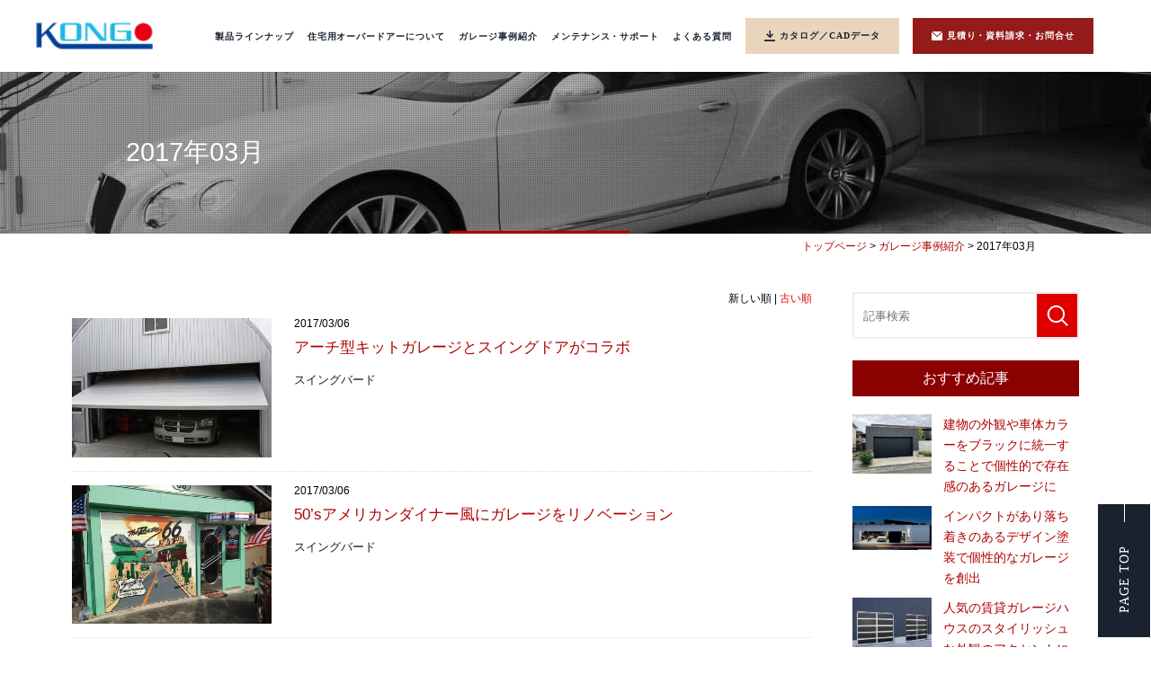

--- FILE ---
content_type: text/html; charset=UTF-8
request_url: https://www.kongo-garagestory.com/media/2017/03
body_size: 29879
content:
<!DOCTYPE html>
<html lang="ja">
<head>
<meta charset="UTF-8">
<meta name="viewport" content="width=device-width, initial-scale=1, maximum-scale=1, minimum-scale=1">
<title>2017年03月｜金剛産業株式会社&lt;住宅用&gt;｜ガレージドアのパイオニア</title>
<meta name="keywords" content="住宅用ガレージドア,オーバードア,防火シャッター">
<meta name="description" content="住宅用ガレージドアのパイオニアとして半世紀以上にわたり、お客様のニーズにお応えしてまいりました。先駆者の誇りがガレージの未来を切りひらきます。">
<link rel="stylesheet" href="/dcms_media/css/reset.css" />
<link rel="stylesheet" href="/dcms_media/css/base.css" />
<link rel="stylesheet" href="/dcms_media/css/layout.css" />
<link rel="stylesheet" href="/dcms_media/css/layout02.css" />
<link rel="stylesheet" href="/dcms_media/css/margin.css" />
<link rel="stylesheet" href="/dcms_media/css/common.css" />
<link rel="stylesheet" href="/dcms_media/css/common_smartphone.css" />
<link rel="stylesheet" href="/dcms_media/css/header.css">
<link rel="stylesheet" href="/dcms_media/css/footer.css">
<link rel="stylesheet" href="/dcms_media/css/l-sec.css">
<link rel="stylesheet" href="/dcms_media/css/kongo_second.css">

<link rel="stylesheet" href="/dcms_media/blog/css/blog_layout.css">
<link rel="stylesheet" href="/dcms_media/blog/css/blog_navi.css">
<link rel="stylesheet" href="/dcms_media/blog/css/blog_jquery.flexslider.css">

<!--script-st-->
<script type="text/javascript" src="/dcms_media/js/jquery-1.11.1.min.js"></script>
<script type="text/javascript" src="/dcms_media/js/jquery.matchHeight-min.js"></script>
<script type="text/javascript" src="/dcms_media/js/slidemenu.js"></script>
<script type="text/javascript" src="/dcms_media/js/scrolltopcontrol.js"></script>
<script type="text/javascript" src="/dcms_media/js/slick.min.js" ></script>
<script type="text/javascript" src="/dcms_media/js/jquery.biggerlink.min.js"></script>
<script src="/dcms_media/js/kongo.js"></script>
<script src="/dcms_media/js/headfod.js"></script>
<script src="/dcms_media/blog/js/blog_jquery.flexslider-min.js"></script> 


<script>
var lh = "";
    lh = location.href;
    if (lh.match(/dcmsadm/)){
    } else {
$(document).ready(function(){


    function accordion() {
      $(this).toggleClass("active").parent().next().slideToggle('fast');
    }
    $("span.openBox").click(accordion);

    //mainslide
    $('.flexslider').flexslider({
        animation: "slide",
        slideDirection: "horizontal",
        slideshow: true,  //自動再生
        slideshowSpeed: 4000,
        animationDuration: 800,
        directionNav: false,
        controlNav: true
    });


    //matchHeight
    $('.box3_wide').matchHeight();
    //txt_more
    $(".maintitle a").readmore({
        substr_len: 25
    });
    $(".reco .info").readmore({
        substr_len: 20
    });
    $(".top_main article:first-child").attr('id', 'first');





});
}
</script> 
<!--script-end--> 

<style>/*カテゴリの色*/
  .side .cate .catego1 a{background-color: #19BF91;}
  .side .cate .catego2 a{background-color: #FFA921;}
  .side .cate .catego3 a{background-color: #F22049;}
</style>
<script defer src="https://trace.bluemonkey.jp/trace.js"></script>

<!--start Google Analytics -->
<!-- Google Tag Manager -->
<script>(function(w,d,s,l,i){w[l]=w[l]||[];w[l].push({'gtm.start':
new Date().getTime(),event:'gtm.js'});var f=d.getElementsByTagName(s)[0],
j=d.createElement(s),dl=l!='dataLayer'?'&l='+l:'';j.async=true;j.src=
'https://www.googletagmanager.com/gtm.js?id='+i+dl;f.parentNode.insertBefore(j,f);
})(window,document,'script','dataLayer','GTM-MC2Z85T');</script>
<!-- End Google Tag Manager -->
<!-- Google Tag Manager (noscript) -->
<noscript><iframe src="https://www.googletagmanager.com/ns.html?id=GTM-MC2Z85T"
height="0" width="0" style="display:none;visibility:hidden"></iframe></noscript>
<!-- End Google Tag Manager (noscript) -->
<script>
var _bownow_trace_id_ = "UTC_58b3d694ab431";
var hm = document.createElement("script");
hm.src = "https://contents.bownow.jp/js/trace.js";
document.getElementsByTagName("head")[0].appendChild(hm);
</script>

<!-- User Heat Tag -->
<script type="text/javascript">
(function(add, cla){window['UserHeatTag']=cla;window[cla]=window[cla]||function(){(window[cla].q=window[cla].q||[]).push(arguments)},window[cla].l=1*new Date();var ul=document.createElement('script');var tag = document.getElementsByTagName('script')[0];ul.async=1;ul.src=add;tag.parentNode.insertBefore(ul,tag);})('//uh.nakanohito.jp/uhj2/uh.js', '_uhtracker');_uhtracker({id:'uhtdSQ5sJ7'});
</script>
<!-- End User Heat Tag --><!--end Google Analytics -->
</head>

<body class="drawer">
<div id="fb-root"></div>
<script>(function(d, s, id) {
  var js, fjs = d.getElementsByTagName(s)[0];
  if (d.getElementById(id)) return;
  js = d.createElement(s); js.id = id;
  js.src = "//connect.facebook.net/ja_JP/sdk.js#xfbml=1&version=v2.8";
  fjs.parentNode.insertBefore(js, fjs);
}(document, 'script', 'facebook-jssdk'));</script>

<div id="wrapper" class="drawer--right">
<div class="drawer--right_in">

<!--header st--> 
<header class="site-header fixed-bar">
<div class="header-wrap menu-container pc-menu">
<div class="logo"><a href="/"><img src="/dcms_media/image/new_logo.png" alt="KONGO" /><!--logo--></a></div>
<nav id="globalnav" class="menu pc-menu">
<ul class="menu-list">
<li class="nav01 has-child"><a href="/products.html"><span class="text01">製品ラインナップ</span></a>
<div class="nav-industrial__child">
<div class="nav-industrial__child__inner">
<p>オーバードアー</p>
<ul class="nav-industrial__child__body">
<li class="nav-industrial__child__item biggerlink"><a href="/products/albard.html"> <span class="txt">アルバード</span></a>
<figure><img src="/dcms_media/image/topmenu_products_1.jpg" alt="アルバード" /></figure>
</li>
<li class="nav-industrial__child__item biggerlink"><a href="/products/raisedbard.html"> <span class="txt">レイバード</span></a>
<figure><img src="/dcms_media/image/topmenu_products_2.jpg" alt="レイバード" /></figure>
</li>
<li class="nav-industrial__child__item biggerlink"><a href="/products/mokubard.html"> <span class="txt">モクバード</span></a>
<figure><img src="/dcms_media/image/topmenu_products_3.jpg" alt="モクバード" /></figure>
</li>
<li class="nav-industrial__child__item biggerlink"><a href="/products/rollbard.html"> <span class="txt">ロールバード</span></a>
<figure><img src="/dcms_media/image/topmenu_products_4.jpg" alt="ロールバード" /></figure>
</li>
<li class="nav-industrial__child__item biggerlink"><a href="/products/swingbard.html"> <span class="txt">スイングバード</span></a>
<figure><img src="/dcms_media/image/topmenu_products_5.jpg" alt="スイングバード" /></figure>
</li>
<li class="nav-industrial__child__item biggerlink"><a href="/products/commercial.html"> <span class="txt">コマーシャル</span></a>
<figure><img src="/dcms_media/image/topmenu_products_6.jpg" alt="コマーシャル" /></figure>
</li>
<li class="nav-industrial__child__item biggerlink"><a href="/products/albardfireproof.html"> <span class="txt">防火設備仕様 アルバード</span></a>
<figure><img src="/dcms_media/image/topmenu_products_7.jpg" alt="防火設備仕様 アルバード" /></figure>
</li>
<li class="nav-industrial__child__item biggerlink"><a href="/products/mokubardfireproof.html"> <span class="txt">防火設備仕様 モクバード</span></a>
<figure><img src="/dcms_media/image/topmenu_products_8.jpg" alt="防火設備仕様 モクバード" /></figure>
</li>
<li class="nav-industrial__child__item biggerlink"><a href="/products/rollbardfireproof.html"> <span class="txt">防火設備仕様 ロールバード(スチール)</span></a>
<figure><img src="/dcms_media/image/topmenu_products_9.jpg" alt="防火設備仕様 ロールバード(スチール)" /></figure>
</li>
</ul>
<p>シャッター</p>
<ul class="nav-industrial__child__body">
<li class="nav-industrial__child__item biggerlink"><a href="/products/aluluxgrande.html"> <span class="txt">アルラックスグランデ</span></a>
<figure><img src="/dcms_media/image/topmenu_products_10.jpg" alt="アルラックスグランデ" /></figure>
</li>
<li class="nav-industrial__child__item biggerlink"><a href="/products/detolix.html"> <span class="txt">デトルックス</span></a>
<figure><img src="/dcms_media/image/topmenu_products_11.jpg" alt="デトルックス" /></figure>
</li>
<li class="nav-industrial__child__item biggerlink"><a href="/products/vertico.html"> <span class="txt">ベルティコ</span></a>
<figure><img src="/dcms_media/image/topmenu_products_12.jpg" alt="ベルティコ" /></figure>
</li>
</ul>
</div>
</div>
</li>
<li class="nav02"><a href="/overdoor.html"><span class="text01">住宅用オーバードアーについて</span></a></li>
<li class="nav03"><a href="/media"><span class="text01">ガレージ事例紹介</span></a></li>
<li class="nav04"><a href="/maintenance.html"> <span class="text01">メンテナンス・サポート</span> </a></li>
<li class="nav05"><a href="/faq.html"> <span class="text01">よくある質問</span></a></li>
</ul>
<ul class="menu-list">
<li class="nav06 header-contact"><a href="/catalog.html"> <img src="/dcms_media/other/icon-arrow-down.svg" alt="各種データダウンロード" /> <span class="text01">カタログ／CADデータ</span></a></li>
<li class="nav07 header-contact header-contact02"><a href="/inquiry.html"> <img src="/dcms_media/other/icon-mail.svg" alt="見積り・資料請求・お問合せ" /> <span class="text01">見積り・資料請求・お問合せ</span> </a></li>
<!-- <li class="nav__lang__item nav__lang__item1 current"><a href="/">JP</a></li>
                <li class="nav__lang__item nav__lang__item2"><a href="/en.html">EN</a></li> --></ul>
</nav></div>
</header>
<div class="nav-btn">
<div class="nav-btn__bar-top"><!-- --></div>
<div class="nav-btn__bar-center"><!-- --></div>
<div class="nav-btn__bar-bottom"><!-- --></div>
</div>
<div class="menu">
<div class="menu__inner">
<div class="menu__body">
<div class="ham-logo"><a href="/"><img src="/dcms_media/image/new_logo.png" alt="KONGO" /></a></div>
<div class="menu__list">
<ul class="nav-ham__list">
<li class="nav01"><a href="/products.html"> <span class="text01">製品ラインナップ</span> </a></li>
<li class="nav02"><a href="/overdoor.html"> <span class="text01">住宅用オーバードアーについて</span></a></li>
<li class="nav03"><a href="/media"> <span class="text01"> ガレージ事例紹介</span></a></li>
<li class="nav04"><a href="/maintenance.html"> <span class="text01">メンテナンス・サポート</span></a></li>
<li class="nav05"><a href="/faq.html"> <span class="text01">よくある質問</span></a></li>
</ul>
</div>
<div class="nav-ham__btn">
<ul>
<li class="header-contact"><a href="/catalog.html"><span class="text01">カタログ／CADデータ</span></a></li>
<li class="header-contact"><a href="/inquiry.html"> <span class="text01">見積り・資料請求・お問合せ</span></a></li>
</ul>
</div>
</div>
</div>
</div>
 


<!--header end-->
<div id="subtitle02">
<img class="bg_img" src="/dcms_media/image/second_main_01.jpg" alt="">
<h2>2017年03月</h2>
</div>

<!--locator st-->
<div id="locator">
<div id="locator_in"><a href="https://www.kongo-garagestory.com/index.html">トップページ</a>&nbsp;&gt;&nbsp;<a href="https://www.kongo-garagestory.com/media/">ガレージ事例紹介</a>&nbsp;&gt;&nbsp;2017年03月 </div>
</div>
<!--locator end--> 
<!--contents-st-->
<div id="contents" class="box2 clearfix"> 
  <!--contents_left-st-->
  <div id="contents_left"> 
    <!-- ブロック貼り付けエリア -->
    <div id="dcms_layoutPageBlockPasteArea"> 
      <!-- ブロック -->
      <div id="dcms_layoutPageBlock">
        <!-- 新しい順古い順-st -->
                <div class="newold">
                    新しい順 | <a href="javascript:document.getElementById('fPageChg-sort').value='asc';document.getElementById('fPageChg').submit();">古い順</a>
                  </div>
                <!-- 新しい順古い順-end --> 
        <!-- list-st -->
                        <!--article-st-->
        <article>
          <figure class="post_thumbnail"><a href="https://www.kongo-garagestory.com/media/2017/03/06/31"><img src="https://www.kongo-garagestory.com/dcms_media/image/blog28_img01.jpg" alt="アーチ型キットガレージとスイングドアがコラボ" /></a></figure>
          <section class="info">
            <time><span>2017/03/06</span></time>
            <h1 class="title"><a href="https://www.kongo-garagestory.com/media/2017/03/06/31">アーチ型キットガレージとスイングドアがコラボ</a></h1>
            <!--category-st-->
                        <div class="catelist">
                            <a href="https://www.kongo-garagestory.com/media/category/swingbard">スイングバード</a>
                          </div>
                        <!--category-end--> 
            <!--Tag-st-->
                        <!--Tag-end--> 
          </section>
        </article>
        <!--article-end-->
                <!--article-st-->
        <article>
          <figure class="post_thumbnail"><a href="https://www.kongo-garagestory.com/media/2017/03/06/30"><img src="https://www.kongo-garagestory.com/dcms_media/image/blog27_img01.jpg" alt="50’sアメリカンダイナー風にガレージをリノベーション" /></a></figure>
          <section class="info">
            <time><span>2017/03/06</span></time>
            <h1 class="title"><a href="https://www.kongo-garagestory.com/media/2017/03/06/30">50’sアメリカンダイナー風にガレージをリノベーション</a></h1>
            <!--category-st-->
                        <div class="catelist">
                            <a href="https://www.kongo-garagestory.com/media/category/swingbard">スイングバード</a>
                          </div>
                        <!--category-end--> 
            <!--Tag-st-->
                        <!--Tag-end--> 
          </section>
        </article>
        <!--article-end-->
                <!--article-st-->
        <article>
          <figure class="post_thumbnail"><a href="https://www.kongo-garagestory.com/media/2017/03/06/29"><img src="https://www.kongo-garagestory.com/dcms_media/image/blog26_img01.jpg" alt="自然豊かな環境でリゾートライフを満喫" /></a></figure>
          <section class="info">
            <time><span>2017/03/06</span></time>
            <h1 class="title"><a href="https://www.kongo-garagestory.com/media/2017/03/06/29">自然豊かな環境でリゾートライフを満喫</a></h1>
            <!--category-st-->
                        <div class="catelist">
                            <a href="https://www.kongo-garagestory.com/media/category/raisedbard">レイバード</a>
                          </div>
                        <!--category-end--> 
            <!--Tag-st-->
                        <!--Tag-end--> 
          </section>
        </article>
        <!--article-end-->
                <!--article-st-->
        <article>
          <figure class="post_thumbnail"><a href="https://www.kongo-garagestory.com/media/2017/03/06/28"><img src="https://www.kongo-garagestory.com/dcms_media/image/blog25_img01.jpg" alt="趣味を楽しむガレージで快適ライフ" /></a></figure>
          <section class="info">
            <time><span>2017/03/06</span></time>
            <h1 class="title"><a href="https://www.kongo-garagestory.com/media/2017/03/06/28">趣味を楽しむガレージで快適ライフ</a></h1>
            <!--category-st-->
                        <div class="catelist">
                            <a href="https://www.kongo-garagestory.com/media/category/raisedbard">レイバード</a>
                          </div>
                        <!--category-end--> 
            <!--Tag-st-->
                        <!--Tag-end--> 
          </section>
        </article>
        <!--article-end-->
                <!--article-st-->
        <article>
          <figure class="post_thumbnail"><a href="https://www.kongo-garagestory.com/media/2017/03/06/27"><img src="https://www.kongo-garagestory.com/dcms_media/image/blog24_img01.jpg" alt="アメリカ郊外風住宅地のガレージ" /></a></figure>
          <section class="info">
            <time><span>2017/03/06</span></time>
            <h1 class="title"><a href="https://www.kongo-garagestory.com/media/2017/03/06/27">アメリカ郊外風住宅地のガレージ</a></h1>
            <!--category-st-->
                        <div class="catelist">
                            <a href="https://www.kongo-garagestory.com/media/category/raisedbard">レイバード</a>
                          </div>
                        <!--category-end--> 
            <!--Tag-st-->
                        <!--Tag-end--> 
          </section>
        </article>
        <!--article-end-->
                        <!-- list-end --> 
        <!-- pager-st -->
        <div class="pager"> &nbsp;&nbsp;<span>1</span>&nbsp;&nbsp;<a href="javascript:document.getElementById('fPageChg-page').value='2';document.getElementById('fPageChg').submit();">2</a>&nbsp;&nbsp;<a href="javascript:document.getElementById('fPageChg-page').value='3';document.getElementById('fPageChg').submit();">3</a>&nbsp;&nbsp;<a href="javascript:document.getElementById('fPageChg-page').value='4';document.getElementById('fPageChg').submit();">4</a>&nbsp;&nbsp;<a href="javascript:document.getElementById('fPageChg-page').value='5';document.getElementById('fPageChg').submit();">5</a>&nbsp;&nbsp;<a href="javascript:document.getElementById('fPageChg-page').value='2';document.getElementById('fPageChg').submit();">次へ &gt;&gt;</a>

 </div>
        <!--pager-end--> 
      </div>
      <!-- // ブロック --> 
    </div>
    <!-- // ブロック貼り付けエリア --> 
  </div>
  <!--contents_left-end--> 
  <!--contents_right-st-->
  <div id="contents_right"> <!--記事検索-st-->
<div class="blog_search clearfix">
	<form action="">
		<input class="search_txt" name="schKeyword" placeholder="記事検索" type="text">
		<input class="submit_btn" value="記事検索" type="submit">
	</form>
</div>
<!--記事検索-end--> <!--おすすめ記事-st-->
<div class="side">
	<h4 class="title">おすすめ記事</h4>
	<ul class="reco">
		
<li><a href="https://www.kongo-garagestory.com/media/2025/11/11/44">
  <figure class="reco_thumbnail"><img src="https://www.kongo-garagestory.com/dcms_media/image/AB_Mblack01.jpeg" alt="建物の外観や車体カラーをブラックに統一することで個性的で存在感のあるガレージに" alt="建物の外観や車体カラーをブラックに統一することで個性的で存在感のあるガレージに" /></figure>
  <p class="info">建物の外観や車体カラーをブラックに統一することで個性的で存在感のあるガレージに</p>
  </a> </li>

<li><a href="https://www.kongo-garagestory.com/media/2025/01/22/43">
  <figure class="reco_thumbnail"><img src="https://www.kongo-garagestory.com/dcms_media/image/chitose_AB_SB3.jpg" alt="インパクトがあり落ち着きのあるデザイン塗装で個性的なガレージを創出" alt="インパクトがあり落ち着きのあるデザイン塗装で個性的なガレージを創出" /></figure>
  <p class="info">インパクトがあり落ち着きのあるデザイン塗装で個性的なガレージを創出</p>
  </a> </li>

<li><a href="https://www.kongo-garagestory.com/media/2020/12/03/42">
  <figure class="reco_thumbnail"><img src="https://www.kongo-garagestory.com/dcms_media/image/コマーシャル施工事例1_GL86取材_2020.12.jpg" alt="人気の賃貸ガレージハウスのスタイリッシュな外観のアクセントに" alt="人気の賃貸ガレージハウスのスタイリッシュな外観のアクセントに" /></figure>
  <p class="info">人気の賃貸ガレージハウスのスタイリッシュな外観のアクセントに</p>
  </a> </li>

	</ul>
</div>
<!--おすすめ記事-end--> <!--アーカイブ年月-st-->
<div class="side">
	<h4 class="title">アーカイブ</h4>
	<ul class="archive sweep">
<li><a href="https://www.kongo-garagestory.com/media/2025/11">2025年11月 (1)</a></li>
<li><a href="https://www.kongo-garagestory.com/media/2025/01">2025年01月 (1)</a></li>
<li><a href="https://www.kongo-garagestory.com/media/2020/12">2020年12月 (1)</a></li>
<li><a href="https://www.kongo-garagestory.com/media/2020/04">2020年04月 (1)</a></li>
<li><a href="https://www.kongo-garagestory.com/media/2018/11">2018年11月 (2)</a></li>
<li><a href="https://www.kongo-garagestory.com/media/2018/08">2018年08月 (1)</a></li>
<li><a href="https://www.kongo-garagestory.com/media/2017/12">2017年12月 (1)</a></li>
<li><a href="https://www.kongo-garagestory.com/media/2017/03">2017年03月 (25)</a></li>
</ul>
<a href="https://www.kongo-garagestory.com/media/archives/2025/11" class="btn"><span>アーカイブ全てを表示</span></a>
</div>
<!--アーカイブ年月-end--> <!--カテゴリ-st-->
<div class="side">
	<h4 class="title">カテゴリ</h4>
	<ul class="cate sweep">
<li><a href="https://www.kongo-garagestory.com/media/category/albard">アルバード (10)</a></li>
<li><a href="https://www.kongo-garagestory.com/media/category/mokubard">モクバード (9)</a></li>
<li><a href="https://www.kongo-garagestory.com/media/category/raisedbard">レイバード (6)</a></li>
<li><a href="https://www.kongo-garagestory.com/media/category/rollbard">ロールバード (3)</a></li>
<li><a href="https://www.kongo-garagestory.com/media/category/swingbard">スイングバード (3)</a></li>
<li><a href="https://www.kongo-garagestory.com/media/category/commercial">コマーシャル (3)</a></li>
</ul>
<a href="https://www.kongo-garagestory.com/media/archives/category/albard" class="btn"><span><span>カテゴリ全てを表示</span></span></a>
</div>
<!--カテゴリ-end--> <!--タグ-st-->
<div class="side">
	<h4 class="title">タグ</h4>
	</div>
<!--タグ-end-->
 </div>
  <!--contents_right-end--> 
</div>
<!--contents-end--> 
<!--footer-st--> 
<footer>
<div class="footer-bg">
<div class="page-top"><a href="#">PAGE TOP</a></div>
<div class="inner">
<div class="footer-main">
<h3>住宅用サイト</h3>
<div class="footer-main_block flex-content border-bottom footer-main_block01">
<ul class="footer-parent-list w30">
<li><a href="/overdoor.html">KONGOの住宅用オーバードアーについて</a></li>
<ul class="footer-child-list">
<li><a href="/overdoor/untildelivery.html">ご発注から納品まで</a></li>
<li><a href="/overdoor/advice.html">ガレージワンポイントアドバイス</a></li>
<li><a href="/overdoor/select.html">選び方について</a></li>
<li><a href="/overdoor/blackout.html">停電時手動切り替えについて</a></li>
<li><a href="/overdoor/movie.html">動作ムービー</a></li>
</ul>
</ul>
<ul class="footer-parent-list w20">
<li><a href="/maintenance.html">メンテナンス・サポート一覧</a></li>
<ul class="footer-child-list">
<li><a href="/maintenance.html#a03">修理点検のご相談窓口</a></li>
<li><a href="/maintenance.html#a02">メンテナンスについて</a></li>
<li><a href="/maintenance.html#a01">日々のお取り扱いについて</a></li>
</ul>
</ul>
<ul class="footer-parent-list w32">
<li><a href="/products.html">製品ラインナップ</a></li>
<ul class="footer-child-list w35 sp-none">
<li><a href="/products/albard.html">アルバード</a></li>
<li><a href="/products/raisedbard.html">レイバード</a></li>
<li><a href="/products/commercial.html">コマーシャル</a></li>
<li><a href="/products/mokubard.html">モクバード</a></li>
<li><a href="/products/rollbard.html">ロールバード</a></li>
<li><a href="/products/swingbard.html">スイングバード</a></li>
</ul>
<ul class="footer-child-list w60 sp-none">
<li><a href="/products/aluluxgrande.html">アルラックスグランデ</a></li>
<li><a href="/products/detolix.html">デトルックス</a></li>
<li><a href="/products/vertico.html">ベルティコ</a></li>
<li><a href="/products/albardfireproof.html">防火設備仕様アルバード</a></li>
<li><a href="/products/mokubardfireproof.html">防火設備仕様モクバード</a></li>
<li><a href="/products/rollbardfireproof.html">防火設備仕様ロールバード</a></li>
</ul>
</ul>
<ul class="footer-parent-list footer-parent-list04 w18">
<li class="toggle">
<div class="accordionBtnBox"><a href="/media">ガレージ事例紹介</a></div>
</li>
<li class="toggle">
<div class="accordionBtnBox"><a href="/designgallery.html">デザインギャラリー</a></div>
</li>
<li class="toggle">
<div class="accordionBtnBox"><a href="/faq.html">よくあるご質問</a></div>
</li>
<li class="toggle">
<div class="accordionBtnBox"><a href="/news.html">ニュースリリース</a></div>
</li>
<li class="toggle">
<div class="accordionBtnBox"><a href="/inquiry.html">お問い合わせ</a></div>
</li>
<li class="toggle">
<div class="accordionBtnBox"><a href="/catalog.html">各種ダウンロード一覧</a></div>
</li>
</ul>
</div>
<span class="page-top_stop"><!---コメントアウト--></span>
<h3>コーポレート・産業用サイト</h3>
<div class="footer-main_block footer-main_block02">
<ul class="flex-content">
<li class="toggle"><a href="https://www.kongo.net/sangyo/contact.html" target="_blank" rel="noopener">お問い合わせ</a></li>
<li class="toggle">
<div class="accordionBtnBox"><a href="http://www.kongo.net/sangyo/download.html" target="_blank" rel="noopener">各種ダウンロード一覧</a></div>
</li>
<li class="toggle">
<div class="accordionBtnBox"><a href="http://www.kongo.net/company.html" target="_blank" rel="noopener">企業情報</a></div>
</li>
<li><a href="http://www.kongo.net/company/outline.html" target="_blank" rel="noopener">会社概要</a></li>
<li><a href="http://www.kongo.net/company/access.html" target="_blank" rel="noopener">本社事業所一覧</a></li>
</ul>
</div>
<div id="footerSubMenu" class="footer_sub_block pc-hiden tab-block">
<div class="residential_site sp-hiden wow fadeIn" style="visibility: visible; animation-name: fadeIn;"><a href="https://www.kongo.net/" target="_blank" rel="noopener">コーポレートTOPはこちら</a></div>
</div>
<div class="footer-sns-icon"><a href="https://www.facebook.com/kongo.garagestory" target="_blank" rel="noopener"><img src="/dcms_media/image/FB-f-Logo__blue_72.png" alt="Facebookアイコン" width="36" height="36" /></a>
<div class="fb-like fb_iframe_widget" data-href="https://www.facebook.com/kongo.garagestory" data-layout="button_count" data-action="like" data-size="small" data-show-faces="true" data-share="false"><span style="vertical-align: bottom; width: 130px; height: 28px;"><iframe allowtransparency="true" allowfullscreen="allowfullscreen" class="" frameborder="0" height="1000px" name="f273283fd614328" scrolling="no" src="https://www.facebook.com/v2.8/plugins/like.php?action=like&amp;app_id=&amp;channel=https%3A%2F%2Fstaticxx.facebook.com%2Fx%2Fconnect%2Fxd_arbiter%2F%3Fversion%3D46%23cb%3Df7579d243a20f%26domain%3Dwww.kongo-garagestory.com%26is_canvas%3Dfalse%26origin%3Dhttps%253A%252F%252Fwww.kongo-garagestory.com%252Ff1b59c504b230d4%26relation%3Dparent.parent&amp;container_width=3&amp;href=https%3A%2F%2Fwww.facebook.com%2Fkongo.garagestory&amp;layout=button_count&amp;locale=ja_JP&amp;sdk=joey&amp;share=false&amp;show_faces=true&amp;size=small" style="border: none; visibility: visible; width: 130px; height: 28px;" title="fb:like Facebook Social Plugin" width="1000px" data-testid="fb:like Facebook Social Plugin"></iframe></span></div>
</div>
<ul class="footer-sub_menu txt-right">
<li><a href="/privacy.html">プライバシーポリシー</a></li>
<li><a href="/sitemap.html">サイトマップ</a></li>
</ul>
</div>
</div>
</div>
<div id="footerBottomArea">
<div class="inner-left">
<div id="footerSubMenu" class="footer_sub_block">
<div class="residential_site sp-hiden wow fadeIn" style="visibility: visible;"><a href="https://www.kongo.net/" target="_blank" rel="noopener">コーポレートTOPはこちら</a></div>
</div>
</div>
<div id="copyright">
<div class="inner">
<p class="f-12">COPYRIGHT（C）KONGO INDUSTRIES CO.,LTD. All RIGHTS RESERVED.</p>
</div>
</div>
</div>
</footer>
 
<!--footer-end-->

</div>
</div>

<form method="get" id="fPageChg">
  <input type="hidden" name="page" value="" id="fPageChg-page" />
<input type="hidden" name="sort" value="" id="fPageChg-sort" />
<input type="hidden" name="schKeyword" value="" id="fPageChg-schKeyword" />
<input type="hidden" name="schKeywordMode" value="" id="fPageChg-schKeywordMode" />
<input type="hidden" name="schCategory" value="" id="fPageChg-schCategory" />
<input type="hidden" name="schCategoryMode" value="" id="fPageChg-schCategoryMode" />
<input type="hidden" name="schTag" value="" id="fPageChg-schTag" />
<input type="hidden" name="schTagMode" value="" id="fPageChg-schTagMode" />
<input type="hidden" name="schYear" value="" id="fPageChg-schYear" />
<input type="hidden" name="schMonth" value="" id="fPageChg-schMonth" />
<input type="hidden" name="schMode" value="" id="fPageChg-schMode" />
<input type="hidden" name="schBowNow" value="" id="fPageChg-schBowNow" />
<input type="hidden" name="schBowNowLogin" value="" id="fPageChg-schBowNowLogin" />
</form>



</body>
</html>

--- FILE ---
content_type: text/css
request_url: https://www.kongo-garagestory.com/dcms_media/css/reset.css
body_size: 478
content:
html,
body,
div,
span,
object,
iframe,
h1,
h2,
h3,
h4,
h5,
h6,
p,
blockquote,
pre,
abbr,
address,
cite,
code,
del,
dfn,
em,
img,
ins,
kbd,
q,
samp,
small,
strong,
var,
b,
i,
dl,
dt,
dd,
ol,
ul,
li,
fieldset,
form,
label,
legend,
table,
caption,
tbody,
tfoot,
thead,
tr,
th,
td,
article,
aside,
canvas,
details,
figcaption,
figure,
footer,
header,
hgroup,
menu,
nav,
section,
summary,
time,
mark,
audio,
video {
  margin: 0;
  padding: 0;
  border: 0;
  outline: 0;
  font-size: 100%;
  vertical-align: baseline;
  background: transparent;
}

* {
  margin: 0px;
  padding: 0px;
  box-sizing: border-box;
}

h1,
h2,
h3,
h4,
h5,
h6 {
  font-weight: normal;
  font-size: 100%;
}

table {
  border-collapse: collapse;
  border-spacing: 0;
  width: 100%;
}

table td,
table th {
  vertical-align: top;
}

a {
  margin: 0;
  padding: 0;
  font-size: 100%;
  vertical-align: baseline;
  background: transparent;
  text-decoration: none;
}

a,
a:link,
a:active,
a:visited {
  text-decoration: none;
}

a:hover {
  text-decoration: underline;
}

img {
  border: 0px;
  vertical-align: top;
}

ol,
ul {
  list-style: none;
}

caption,
th {
  text-align: left;
}

blockquote,
q {
  quotes: none;
}

blockquote:before,
blockquote:after,
q:before,
q:after {
  content: '';
  content: none;
}

article,
aside,
details,
figcaption,
figure,
footer,
header,
hgroup,
menu,
nav,
section {
  display: block;
}

html {
  overflow-y: scroll;
}


--- FILE ---
content_type: text/css
request_url: https://www.kongo-garagestory.com/dcms_media/css/base.css
body_size: 718
content:
/* pInitial setting
------------------------------------------*/
html {
	-ms-text-size-adjust: 100%;
	-webkit-text-size-adjust: 100%;
}

a {
	margin: 0;
	padding: 0;
}
a:hover img{opacity: 0.7;}


/* parallel align common */
/************************************************************************/
.txt_l{ text-align:left;}
.txt_r{ text-align:right;}
.txt_c{ text-align:center;}



/* vertical align common */
/************************************************************************/
.valign_t { vertical-align:top;}
.valign_m { vertical-align:middle;}
.valign_b { vertical-align:bottom;}



/* float clear common
/************************************************************************/
.clear{clear:both;}

.clearfix:after {
	content:"";
	display:table;
	clear:both;
}


/* image border */
/************************************************************************/
.pb img{border:#ddd solid 1px;}
.pb1 img{border:#ddd solid 1px; padding:1px;}
.pb2 img{border:#ddd solid 1px; padding:2px;}


/* image */
/************************************************************************/
.img100 img{
	max-width: 100%;
	height: auto;
}

/* font size */
/************************************************************************/
.fs50{font-size:50%; line-height:1.5;}
.fs60{font-size:60%; line-height:1.5;}
.fs70{font-size:70%; line-height:1.5;}
.fs80{font-size:80%; line-height:1.5;}
.fs90{font-size:90%; line-height:1.5;}
.fs110{font-size:110%; line-height:1.5;}
.fs120{font-size:120%; line-height:1.5;}
.fs130{font-size:130%; line-height:1.5;}
.fs140{font-size:140%; line-height:1.5;}
.fs150{font-size:150%; line-height:1.5;}
.fs160{font-size:160%; line-height:1.5;}
.fs170{font-size:170%; line-height:1.5;}
.fs180{font-size:180%; line-height:1.5;}
.fs190{font-size:190%; line-height:1.5;}
.fs200{font-size:200%; line-height:1.5;}
.fs210{font-size:210%; line-height:1.5;}
.fs220{font-size:220%; line-height:1.5;}
.fs230{font-size:230%; line-height:1.5;}
.fs240{font-size:240%; line-height:1.5;}
.fs250{font-size:250%; line-height:1.5;}
.fs260{font-size:260%; line-height:1.5;}
.fs270{font-size:270%; line-height:1.5;}
.fs280{font-size:280%; line-height:1.5;}
.fs290{font-size:290%; line-height:1.5;}
.fs300{font-size:300%; line-height:1.5;}

.fs50_bold{font-size:50%; line-height:1.5; font-weight: bold;}
.fs60_bold{font-size:60%; line-height:1.5; font-weight: bold;}
.fs70_bold{font-size:70%; line-height:1.5; font-weight: bold;}
.fs80_bold{font-size:80%; line-height:1.5; font-weight: bold;}
.fs90_bold{font-size:90%; line-height:1.5; font-weight: bold;}
.fs110_bold{font-size:110%; line-height:1.5; font-weight: bold;}
.fs120_bold{font-size:120%; line-height:1.5; font-weight: bold;}
.fs130_bold{font-size:130%; line-height:1.5; font-weight: bold;}
.fs140_bold{font-size:140%; line-height:1.5; font-weight: bold;}
.fs150_bold{font-size:150%; line-height:1.5; font-weight: bold;}
.fs160_bold{font-size:160%; line-height:1.5; font-weight: bold;}
.fs170_bold{font-size:170%; line-height:1.5; font-weight: bold;}
.fs180_bold{font-size:180%; line-height:1.5; font-weight: bold;}
.fs190_bold{font-size:190%; line-height:1.5; font-weight: bold;}
.fs200_bold{font-size:200%; line-height:1.5; font-weight: bold;}
.fs210_bold{font-size:210%; line-height:1.5; font-weight: bold;}
.fs220_bold{font-size:220%; line-height:1.5; font-weight: bold;}
.fs230_bold{font-size:230%; line-height:1.5; font-weight: bold;}
.fs240_bold{font-size:240%; line-height:1.5; font-weight: bold;}
.fs250_bold{font-size:250%; line-height:1.5; font-weight: bold;}
.fs260_bold{font-size:260%; line-height:1.5; font-weight: bold;}
.fs270_bold{font-size:270%; line-height:1.5; font-weight: bold;}
.fs280_bold{font-size:280%; line-height:1.5; font-weight: bold;}
.fs290_bold{font-size:290%; line-height:1.5; font-weight: bold;}
.fs300_bold{font-size:300%; line-height:1.5; font-weight: bold;}


/* list style */
/************************************************************************/
.type_none li{list-style:none;}
.type_disc li{list-style-type:disc; margin-left:20px;}
.type_square li{list-style-type:square; margin-left:17px;}
.type_decimal li{list-style-type:decimal; margin-left:25px;}
.type_loweralpha li{list-style-type:lower-alpha; margin-left:25px;}
.type_upperalpha li{list-style-type:upper-alpha; margin-left:25px;}




--- FILE ---
content_type: text/css
request_url: https://www.kongo-garagestory.com/dcms_media/css/layout.css
body_size: 4569
content:

/* page width size 
/************************************************************************/
.column1200 {
	max-width: 1200px;
	padding: 0 0;
	margin-right: auto;
	margin-left: auto;
}
.column1120 {
	max-width: 1140px;
	padding: 0 10px;
	margin-right: auto;
	margin-left: auto;
}
.column1024 {
	max-width: 1044px;
	padding: 0 10px;
	margin-right: auto;
	margin-left: auto;
}
.column1000{
	max-width: 1020px;
	padding: 0 10px;
	margin-right: auto;
	margin-left: auto;
}
.column980 {
	max-width: 980px;
	margin-right: auto;
	margin-left: auto;
}
.column960 {
	max-width: 960px;
	margin-right: auto;
	margin-left: auto;
}
@media only screen and (max-width: 979px) {
.column1120, .column1024, .column1000, .column980, .column960, #contents {
	padding: 0 2.5%;
}
} /*------------------------------------------*/
@media only screen and (max-width: 690px) {
.column1120, .column1024, .column1000, .column980, .column960, #contents {
	padding: 0 3%;
}
} /*------------------------------------------*/



/* contents width size 
/************************************************************************/
#contents_left {
	width: 73.5%;
	float: left;
}
#contents_right {
	width: 22.5%;
	float: right;
}
@media only screen and (max-width: 979px) {
#contents_left {
	width: 100%;
	float: none;
	margin-right: auto;
	margin-left: auto;
}
#contents_right {
	width: 100%;
	float: none;
	margin-top: 50px;
	margin-right: auto;
	margin-left: auto;
}
} /*------------------------------------------*/
@media only screen and (max-width: 690px) {
#contents_left {
	width: 100%;
	float: none;
	margin-right: auto;
	margin-left: auto;
}
#contents_right {
	width: 100%;
	float: none;
	margin-top: 50px;
	margin-right: auto;
	margin-left: auto;
}
} /*------------------------------------------*/



/* bg gray */
/************************************************************************/
.bg_mostbright_gray,.bg_mostbright_gray9,.bg_bright_gray,.bg_bright_gray9,
.bg_gray,.bg_gray9,.bg_dark_gray,.bg_dark_gray9,.bg_mostdark_gray,.bg_mostdark_gray9,
.bg_bright,.bg_base,.bg_dark{
	padding: 2% 3%;
}
@media only screen and (max-width: 979px) {
.bg_mostbright_gray,.bg_mostbright_gray9,.bg_bright_gray,.bg_bright_gray9,
.bg_gray,.bg_gray9,.bg_dark_gray,.bg_dark_gray9,.bg_mostdark_gray,.bg_mostdark_gray9,
.bg_bright,.bg_base,.bg_dark{
	padding: 2.5%;
}
} /*------------------------------------------*/
@media only screen and (max-width: 690px) {
.bg_mostbright_gray,.bg_mostbright_gray9,.bg_bright_gray,.bg_bright_gray9,
.bg_gray,.bg_gray9,.bg_dark_gray,.bg_dark_gray9,.bg_mostdark_gray,.bg_mostdark_gray9,
.bg_bright,.bg_base,.bg_dark{
	padding: 5% 4%;
}
} /*------------------------------------------*/




/* box 2 contents */
/************************************************************************/
.box2:after,.box2_1024:after{ content:""; display:table; clear:both;}
.box2_1024{max-width: 1044px;margin-right: auto; margin-left: auto; padding: 0 10px;}
.box2_while0_left{ float: left; width: 50%;}
.box2_while0_right{ float: right; width: 50%;}
.box2_while1_left{ float: left;	width: 49.5%;}
.box2_while1_right{ float: right; width: 49.5%;}
.box2_while2_left{ float: left;	width: 49%;}
.box2_while2_right{ float: right; width: 49%;}
.box2_while4_left{ float: left; width: 48%;}
.box2_while4_right{	float: right; width: 48%;}
.box2_while6_left{ float: left;	width: 47%;}
.box2_while6_right{	float: right; width: 47%;}
.box2_while8_left{ float: left;	width: 46%;}
.box2_while8_right{	float: right; width: 46%;}
.box2_ls_left{ float: left; width: 59%;}
.box2_ls_right{ float: right; width: 38%;}
.box2_sl_left{ float: left; width: 38%;}
.box2_sl_right{ float: right; width: 59%;}

@media only screen and (max-width:979px) {
.box2_ls_left{ float: none; width: 100%;}
.box2_ls_right{ float: none; width: 100%; margin-top: 16px;}
.box2_sl_left{ float: none; width: 100%;}
.box2_sl_right{ float: none; width: 100%; margin-top: 16px;}
} /*------------------------------------------*/

@media only screen and (max-width:690px) {
.box2_while0_left{ float: none; width: 100%;}
.box2_while0_right{ float: none; width: 100%; margin-top: 16px;}
.box2_while1_left{ float: none;	width: 100%;}
.box2_while1_right{ float: none; width: 100%; margin-top: 16px;}
.box2_while2_left{ float: none;	width: 100%;}
.box2_while2_right{ float: none; width: 100%; margin-top: 16px;}
.box2_while4_left{ float: none; width: 100%;}
.box2_while4_right{	float: none; width: 100%; margin-top: 24px;}
.box2_while6_left{ float: none;	width: 100%;}
.box2_while6_right{	float: none; width: 100%; margin-top: 24px;}
.box2_while8_left{ float: none;	width: 100%;}
.box2_while8_right{	float: none; width: 100%; margin-top: 24px;}
} /*------------------------------------------*/

/* box 3 contents */
/************************************************************************/
.box3:after,.box3_1024:after { content:""; display:table; clear:both;}
.box3_1024{max-width: 1044px;margin-right: auto; margin-left: auto; padding: 0 10px;}
.box3_while0_left{ float: left; width: 33.33333%;}
.box3_while0_right{ float: right; width: 33.33333%;}
.box3_while2_left{ float: left; width: 32%; margin-right: 2%;}
.box3_while2_right{ float: right; width: 32%;}
.box3_while3_left{ float: left; width: 31%; margin-right: 3.5%;}
.box3_while3_right{ float: right; width: 31%;}

@media only screen and (max-width:979px) {
.box3_while0_left{ float: none; width: 100%; margin-bottom: 16px;}
.box3_while0_right{ float: none; width: 100%;}
.box3_while2_left{ float: none; width: 100%; margin-right: 0; margin-bottom: 24px;}
.box3_while2_right{ float: none; width: 100%;}
.box3_while3_left{ float: none; width: 100%; margin-right: 0; margin-bottom: 24px;}
.box3_while3_right{ float: none; width: 100%;}
} /*------------------------------------------*/

/* box4 */
/************************************************************************/
.box4:after,.box4_1024:after { content:""; display:table; clear:both;}
.box4_1024{max-width: 1044px;margin-right: auto; margin-left: auto; padding: 0 10px;}
.box4_while0_left{ float: left; width: 25%;}
.box4_while0_right{ float: right; width: 25%;}
.box4_while2_left{ float: left; width: 23.5%; margin-right: 2%;}
.box4_while2_right{ float: right; width: 23.5%;}
.box4_while3_left{ float: left; width: 22.75%; margin-right: 3%;}
.box4_while3_right{ float: right; width: 22.75%;}
.box4_while4_left{ float: left; width: 22%; margin-right: 4%;}
.box4_while4_right{ float: right; width: 22%;}

@media only screen and (max-width:979px) {
.box4_while0_left{ width: 50%;}
.box4_while0_right{ width: 50%;}
.box4_while2_left{ width: 49%; margin-right: 2%;}
.box4_while2_right{ width: 49%;}
.box4_while3_left{ width: 48%; margin-right: 4%;}
.box4_while3_right{ width: 48%;}
.box4_while4_left{ width: 47%; margin-right: 6%;}
.box4_while4_right{ width: 47%;}

.box4_while2_left:nth-child(2n){margin-right: 0;margin-bottom: 15px;}
.box4_while2_left:first-child{margin-bottom: 15px;}
.box4_while3_left:nth-child(2){margin-right: 0; margin-bottom: 35px;}
.box4_while3_left:first-child{margin-bottom: 35px;}
.box4_while4_left:nth-child(2){margin-right: 0; margin-bottom: 5%;}
.box4_while4_left:first-child{margin-bottom: 5%;}

} /*------------------------------------------*/


/* box5 */
/************************************************************************/
.box5:after,.box5_1024:after { content:""; display:table; clear:both;}
.box5_1024{max-width: 1044px;margin-right: auto; margin-left: auto; padding: 0 10px;}
.box5_while0_left{ float: left; width: 20%;}
.box5_while0_right{ float: right; width: 20%;}
.box5_while1_left{ float: left; width: 19%; margin-right: 1%;}
.box5_while1_right{ float: right; width: 19%;}
.box5_while2_left{ float: left; width: 18.4%; margin-right: 2%;}
.box5_while2_right{ float: right; width: 18.4%;}
.box5_while3_left{ float: left; width: 17.6%; margin-right: 3%;}
.box5_while3_right{ float: right; width: 17.6%;}

@media only screen and (max-width:979px) {
.box5_while1_left{ width: 19%; margin-right: 1%;}
.box5_while1_right{ width: 19%;}
.box5_while2_left{ width: 31%; margin-right: 3.5%;}
.box5_while2_right{ width: 31%;}
.box5_while3_left{ width: 32%; margin-right: 3%;}
.box5_while3_right{ width: 32%;}
} /*------------------------------------------*/
@media only screen and (max-width:979px) {
.box5_while1_left{ width: 19%; margin-right: 1%; margin-bottom: 15px;}
.box5_while1_right{ width: 19%; float: left;}
.box5_while2_left{ width: 31%; margin-right: 3.5%; margin-bottom: 25px;}
.box5_while2_right{ width: 31%; float: left;}
.box5_while3_left{ width: 32%; margin-right: 2%; margin-bottom: 15px;}
.box5_while3_right{ width: 32%; float: left;}
.box5_while2_left:nth-child(3),.box5_while3_left:nth-child(3){margin-right: 0;}
} /*------------------------------------------*/



.box2 img,
.box3 img,
.box4 img,
.box5 img,
.box2_1024 img,
.box3_1024 img,
.box4_1024 img,
.box5_1024 img{
	max-width: 100%;
	width: 100%;
	height: auto;
}

.img_round img{
	border-radius: 100%;
}



/* DB BOX */
/************************************************************************/
.db_box2:after,.db_box3:after,.db_box4:after{ content:""; display:table; clear:both;}
.db_box2 .ible-list .ible-cell{float: left; width: 48%; margin-right: 4%;}
.db_box2 .ible-list .ible-cell:last-child{margin-right: 0;}
.db_box3 .ible-list .ible-cell{float: left; width: 31%; margin-right: 3.5%;}
.db_box3 .ible-list .ible-cell:last-child{margin-right: 0;}
.db_box4 .ible-list .ible-cell{ float: left; width: 23.5%; margin-right: 2%;}
.db_box4 .ible-list .ible-cell:last-child{margin-right: 0;}

.ible-block--image,.ible-part__image{text-align: center;}
.ible-block--image img,.ible-part__image img{
	max-width: 100%;
	height: auto;
}
.ible-list h3{
	font-size: 140%;
	line-height: 1.6;
	margin: 10px 0;
}
.ible-list h4{
	font-size: 120%;
	line-height: 1.6;
	margin: 10px 0;
}
.ible-list h5{
	font-size: 90%;
	line-height: 1.6;
	color: #d9534f;
	margin: 10px 0;
}

@media only screen and (max-width:979px) {
	.db_box4 .ible-list .ible-cell{ float: left; width: 48%; margin-right: 4%;margin-bottom: 30px;}
	.db_box4 .ible-list .ible-cell:nth-child(even){margin-right: 0;}
} /*------------------------------------------*/
@media only screen and (max-width:690px) {
	.db_box2 .ible-list .ible-cell,
	.db_box3 .ible-list .ible-cell,
	.db_box4 .ible-list .ible-cell{float: left; width: 100%; margin-right: 0;margin-bottom: 25px}
	.ible-list h3{font-size: 130%;}
	.ible-list h4{font-size: 110%;}
	.ible-list h5{font-size: 85%;}
} /*------------------------------------------*/



/* table */
/************************************************************************/
table.tab{
    border-collapse: collapse;
    border-spacing: 0;
    width: 100%;
}
table.tab th,table.tab td{
	border: 1px solid #ddd;
	padding: 8px 10px;
	vertical-align: middle;
	font-weight: normal;
}
table.tab th{background-color: #f5f5f5;}
table.tab.tab_uni th,table.tab.tab_uni td{
	border-top: none;
	border-left: none;
	border-right: 8px solid #fff;
	padding: 12px 10px 12px 0;
	background-color: #fff;
}
table.tab.tab_uni td:last-child{border-right: none;}
table.tab.tab_uni th{border-bottom: 1px solid #bbb;}

@media only screen and (max-width:690px) {
	table.tab.tab_sp{border-bottom: 1px solid #ddd;}
	table.tab.tab_sp th,table.tab_sp td,
	table.tab.tab_uni th,table.tab.tab_uni td{display: block;width: 100%;}
	table.tab_sp td{border-bottom: none;}
	table.tab.tab_uni tr{display: block;margin-bottom: 25px;}
	table.tab.tab_uni th{padding: 0 10px 8px 0;border-bottom: 1px dotted #bbb;}
	table.tab.tab_uni td{padding: 8px 0 6px 16px;}
} /*------------------------------------------*/

table th.w5,table th.w5{width: 5%;}
table th.w10,table td.w10{width: 10%;}
table th.w15,table td.w15{width: 15%;}
table th.w20,table td.w20{width: 20%;}
table th.w25,table td.w25{width: 25%;}
table th.w30,table td.w30{width: 30%;}
table th.w35,table td.w35{width: 35%;}
table th.w40,table td.w40{width: 40%;}
table th.w45,table td.w45{width: 45%;}
table th.w50,table td.w50{width: 50%;}
table th.w55,table td.w55{width: 55%;}
table th.w60,table td.w60{width: 60%;}
table th.w65,table td.w65{width: 65%;}
table th.w70,table td.w70{width: 70%;}
table th.w75,table td.w75{width: 75%;}
table th.w80,table td.w80{width: 80%;}
table th.w85,table td.w85{width: 85%;}
table th.w90,table td.w90{width: 90%;}
table th.w95,table td.w95{width: 95%;}

@media only screen and (max-width:690px) {
	table th.w5,table th.w5,table th.w10,table td.w10,
	table th.w15,table td.w15,table th.w20,table td.w20,
	table th.w25,table td.w25,table th.w30,table td.w30,
	table th.w35,table td.w35,table th.w40,table td.w40,
	table th.w45,table td.w45,table th.w50,table td.w50,
	table th.w55,table td.w55,table th.w60,table td.w60,
	table th.w65,table td.w65,table th.w70,table td.w70,
	table th.w75,table td.w75,table th.w80,table td.w80,
	table th.w85,table td.w85,table th.w90,table td.w90,
	table th.w95,table td.w95{
		width: 100%;
	}
}




/* code */
/************************************************************************/
.codebox{display: none;}
.codein{
	margin: 15px auto;
	border: 5px solid #f1f1f1;
	padding: 8px 16px;
}
.codein .cl{
	background-size: 
}

.lang{
	display: inline-block;
	line-height: 30px;
	color: #fff;
	background-color: #777;
	padding: 0 32px;
}
.code_btn{
	margin-bottom: 50px;
}
.code_btn a{
	display: block;
	text-align: center;
	background-color: #777;
	color: #fff;
	line-height: 1;
	font-size: 14px;
	padding: 12px 0;
}





/* FAQ Q&A */
/************************************************************************/
.qa .gfont,.qa_click .gfont{
	font-family: 'Martel', serif;
	font-size: 32px;
	line-height: 1;
	font-weight: 200; 
	padding-right: 16px;
}
.qa_q:after,.qa_a:after {
	content:"";
	display:table;
	clear:both;
}
.qa_q{
	color: #fff;
	padding: 12px 16px;
}
.qa_q p,.qa_a p,.qa_click_q p,.qa_click_a p{
	display: table-cell;
	vertical-align: top;
}
.qa_a{padding: 24px 16px 0 16px;}

/* click
--------------------------*/
.qa_click_q{
	padding: 12px 40px 12px 16px;
	background-color: #f5f5f5;
	position: relative;
	cursor: pointer;
}
.qa_click_q:before{
	content: "";
	position: absolute;
	right: 16px;
	top: 16px;
	width: 24px;
	height: 24px;
}
.qa_click_q:after{
	content: "";
	position: absolute;
	right: 23px;
	top: 20px;
	width: 9px;
	height: 9px;
	border-bottom: 1px solid #fff;
	border-left: 1px solid #fff;
	-webkit-transform: rotate(-45deg);
	transform: rotate(-45deg);
}
.qa_click_q.active:after{
	top: 25px;
	border-top: 1px solid #fff;
	border-right: 1px solid #fff;
	border-bottom: none;
	border-left: none;
}
.qa_click_a{display: none; padding: 24px 16px 0 16px;}

@media only screen and (max-width:690px) {
	.qa .gfont,.qa_click .gfont{
		font-size: 24px;
		padding-right: 8px;
		line-height: 1.2;
	}
	.qa_q {padding: 8px 10px;}
	.qa_a {padding: 16px 0 0;}
	.qa_click_q {padding: 10px 10px 20px 10px;}
	.qa_click_q:before{display: none;}
	.qa_click_q:after{
		right: 50%;
		margin-right: -4px;
		top: 80%;
	}
	.qa_click_q.active:after{
		top: 85%;
		border-bottom: none;
		border-left: none;
	}
	.qa_click_a{padding: 16px 0 0;}
} /*------------------------------------------*/





/* strength */
/************************************************************************/
.strength_main{width: 100%;}
.strength_main_in{
	max-width: 880px;
	padding: 40px 3% 70px;
	margin: 0 auto;
	text-align: center;
	line-height: 2;
}
.strength_main .subtitle02{
	text-align: center;
	font-size: 240%;
	position: relative;
	padding-bottom: 15px;
	margin-bottom: 30px;
}
.strength_main .subtitle02:after{
	content: "";
	width: 60px;
	height: 2px;
	position: absolute;
	bottom: 0;
	left: 50%; 
	margin-left: -30px;
}
.catch{
	font-size: 26px;
	margin: 20px 0;
	text-align: center;
}
.strength_title:after {
	content:"";
	display:table;
	clear:both;
}
.strength_title{
	position: relative;
	margin-bottom: 40px;
}
.strength_title:before{
	content: "";
	position: absolute;
	bottom: 0;
	left: 9%;
	width: 91%;
	height: 1px;
}
.strength_title .num{
	float: left;
	width: 7%;
	font-family: 'Dosis', sans-serif;
	font-size: 300%;
	line-height: 1;
	font-weight: 200;
	font-style: italic;
	color: #fff;
	padding: 8px 0;
	text-align: center;
}
.strength_title .title{
	float: right;
	width: 91%;
	font-size: 190%;
	vertical-align: top;
}
.strength_title br{display: none;}
@media only screen and (max-width:690px) {
	.strength_main_in{padding: 20px 6% 30px;}
	.strength_main .subtitle02{
		font-size: 180%;
		padding-bottom: 15px;
		margin-bottom: 25px;
		line-height: 1.7;
	}
	.strength_main .subtitle02:after{
		width: 30px;
		height: 2px;
		margin-left: -15px;
	}
	.catch{
		font-size: 130%;
		line-height: 1.7;
	}
	.strength_title{
		color: #fff;
		padding: 3% 5%;
		line-height: 1.7;
		text-align: center;
		margin-bottom: 20px;
	}
	.strength_title:before{
		display: none;
	}
	.strength_title .num{
		float: none;
		font-size: 180%;
		width: auto;
		padding: 0 8px 0 0;
		display: inline;
		background: none;
	}
	.strength_title .title{
		float: none;
		width: auto;
		font-size: 130%;
		display: inline;
	}
	.strength_title br{display: block;}
} /*------------------------------------------*/



/* google map */
/************************************************************************/
@media only screen and (max-width:690px) {
.gmap {
	position: relative;
	padding-bottom: 56.25%;
	padding-top: 30px;
	height: 0;
	overflow: hidden;
}
 
.gmap iframe,
.gmap object,
.gmap embed {
	position: absolute;
	top: 0;
	left: 0;
	width: 100%;
	height: 100%;
}
} /*------------------------------------------*/










/* custom 1 */
/************************************************************************/
.custom_1{
	padding: 10% 12%;
	background-color: #eee;
}
.custom_no1 .box3_while0_left,
.custom_no1 .box3_while0_right{
	border-right: 1px solid #fff;
	border-bottom: 1px solid #fff;
}
.custom_1 .img{
	width: 60%;
	margin-right: auto;
	margin-left: auto;
}
.custom_1 .img img{
	width: 100%;
	border-radius: 100%;
}
.custom_1.bl-hover img{opacity: 1;}
.custom_1 .entitle{
	position: relative;
	padding-bottom: 20px;
}
.custom_1 .entitle:after {
    bottom: -1px;
    content: "";
    height: 1px;
    left: 50%;
    margin-left: -20px;
    position: absolute;
    transition: all 0.3s ease 0s;
    width: 40px;
}
.custom_1.bl-hover .entitle:after {
    margin-left: -30px;
    width: 60px;
}
.custom_1.bl-hover p{color: #fff;}
@media only screen and (max-width: 979px) {
.custom_1{padding: 3% 5%;}
.custom_no1 .box3_while0_left,
.custom_no1 .box3_while0_right{
	float: none;
	width: 100%;
	margin-bottom: 0;
}
.custom_no1 .box3_while0_left{
	border-bottom: 1px solid #fff;
	border-right: none; 
}
.custom_1:after { content:""; display:table; clear:both;}
.custom_1 .img{
	width: 30%;
	float: left;
}
.custom_1 .txt{
	float: right;
	width: 65%;
}
} /*------------------------------------------*/
@media only screen and (max-width: 690px) {
.custom_1{padding: 7% 5%;}
.custom_no1 .box3_while0_left,
.custom_no1 .box3_while0_right{
	float: none;
	width: 100%;
	margin-bottom: 0;
}
.custom_no1 .box3_while0_left{
	border-bottom: 1px solid #fff;
	border-right: none; 
}
.custom_1:after { content:""; display:table; clear:both;}
.custom_1 .img{
	width: 50%;
	float: none;
	margin-bottom: 20px;
}
.custom_1 .txt{
	float: none;
	width: 100%;
}
} /*------------------------------------------*/





/* custom 2 */
/************************************************************************/
.custom_2{
	padding: 13% 15% 15%;
	background-color: #f5f5f5;
	position: relative;
}
.custom_2 .title03{
	font-size: 160%;
	line-height: 1.6;
	margin-top: 25px;
}
.custom_2 .material-icons{
	font-size: 600%;
	transition: all 0.8s ease 0s;
	background-color: #fff;
	border-radius: 100%;
	padding: 8%;
}
.custom_2.bl-hover .material-icons{
	-webkit-transform: rotatey(180deg);
	transform: rotatey(180deg);
	color: #fff;
}
.custom_2.bl-hover{background-color: #eee;}
.custom_2.bl-hover:before{
	content: "";
	position: absolute;
	left: 50%;
	margin-left: -8px;
	bottom: 8%;
	width: 16px;
	height: 16px;
	-webkit-transform: rotate(-45deg);
	transform: rotate(-45deg);
}
@media only screen and (max-width: 979px) {
.custom_2{padding: 10% 10%;}
.custom_no2 .box3_while0_left,
.custom_no2 .box3_while0_right{
	float: left;
	width: 33.33333%;
	margin-bottom: 0;
	border-right: 1px solid #fff;
}
.custom_no2 .box3_while0_right{border-right: none;}
.custom_2 .material-icons{font-size: 400%;}
.custom_2 .title03{
	font-size: 140%;
	line-height: 1.6;
	margin-top: 20px;
}

} /*------------------------------------------*/
@media only screen and (max-width: 690px) {
.custom_2{padding: 5% 3% 10%;}
.custom_no2 .box3_while0_left,
.custom_no2 .box3_while0_right{
	float: none;
	width: 100%;
	margin-bottom: 0;
	border-bottom: 1px solid #fff;
}
.custom_no2 .box3_while0_right{border-bottom: none;}
.custom_2:before,.custom_2.bl-hover:before{
	content: "";
	position: absolute;
	left: 50%;
	margin-left: -6px;
	bottom: 7%;
	width: 12px;
	height: 12px;
	-webkit-transform: rotate(-45deg);
	transform: rotate(-45deg);
}
.custom_2:after { content:""; display:table; clear:both;}
.custom_2 .img{
	float: left;
	width: 20%;
}
.custom_2 .material-icons{font-size: 400%;}
.custom_2 .title03{
	font-size: 130%;
	line-height: 1.6;
	margin-top: 0;
	text-align: left;
	float: right;
	width: 70%
}
.custom_2 .ptxt{
	clear: both;
	float: none;
	text-align: left;
	font-size: 95%;
	padding-top: 10px;
}
} /*------------------------------------------*/



/* list custom */
/************************************************************************/
.list_custom li{
	float: left;
	width: 50%;
	padding: 10px 15px;
	border-right: 1px dotted #fff; 
	margin-bottom: 1px;
	background-color: #f5f5f5;
}
.list_custom li:nth-child(even){border-right: none;}
.list_custom li .material-icons{
	display: table-cell;
	float: left;
	margin-right: 10px;
	vertical-align: middle;
	text-align: center;
	font-size: 16px;
	width: 30px;
	height: 30px;
	line-height: 30px;
	background-color: #fff;
	border-radius: 30px;
}
.list_custom li .txt{display: table-cell;}
@media only screen and (max-width: 690px) {
	.list_custom li{
		float: none;
		width: 100%;
		padding: 10px;
	}
} /*------------------------------------------*/


/* LP contents */
/************************************************************************/
.lp_main{
	background-color: #f5f5f5;
}
.lp_main_in{
	max-width: 1044px;
	padding: 90px 500px 90px 10px;
	margin: 0 auto 50px; 
}

.lp_main_in .main_txt{
	font-family: 'Noto Sans Japanese', serif;
	font-size: 320%;
	font-weight:600;
	color: #444;
}
.lp_main_in .sub_txt{
	font-size: 110%;
	line-height: 2;
}
#main_btn a{
	display: inline-block;
	width: 60%;
	margin-top: 35px;
	padding: 14px 0;
	text-align: center;
	font-size: 140%;
	border-radius: 5px;
}
#main_btn a .material-icons{
	padding-right: 8px;
	vertical-align: middle;
}
@media only screen and (max-width: 979px) {
	.lp_main_in{padding: 50px 45% 50px 10px;}
	#main_btn a{width: 70%;}
	.lp_main_in .main_txt{font-size: 290%;}
} /*------------------------------------------*/
@media only screen and (max-width: 690px) {
	.lp_main_in{padding: 30px 5%;}
	#main_btn{text-align: center;}
	#main_btn a{
		width: 80%;
		font-size: 120%;
		margin-top: 25px;
		padding: 10px 0;
	}
	#main_btn a .material-icons{font-size: 18px;}
	.lp_main_in .main_txt{
		font-size: 220%;
		text-align: center;
		line-height: 1.8;
	}
} /*------------------------------------------*/





/* LP footer */
/************************************************************************/
#lp_footer,#lp_footer a{color: #fff;}
#footer_logo{
	width: 30%;
	float: left;
}
#footer_logo img{
	width: 100%;
	height: auto;
}
.footer_right{
	float: right;
	width: 65%;
}
.footer_gnav{
	text-align: center;
	font-size: 0;
	padding-bottom: 20px;
	margin-bottom: 20px;
	border-bottom: 1px dotted #fff;
}
.footer_gnav li{
	display: inline-block;
	text-align: center;
	padding: 0 3%;
	border-right: 1px solid #fff;
}
.footer_gnav li:last-child{border-right: none;}
.footer_gnav li a{
	font-size: 14px;
	line-height: 1;
}
.footer_name{
	float: left;
	width: 50%;
}
.footer_name .material-icons{
	font-size: 16px;
	padding-left: 8px;
	vertical-align: bottom;
}
.footer_other{
	float: right;
	width: 50%;
}
@font-face {
    font-family: 'si';
    src:;
    src: url('../other/socicon.eot?#iefix') format('embedded-opentype'),
         url('../other/socicon.woff') format('woff'),
         url('../other/socicon.ttf') format('truetype'),
         url('../other/socicon.svg#icomoonregular') format('svg');
    font-weight: normal;
    font-style: normal;
}
@media screen and (-webkit-min-device-pixel-ratio:0) {
    @font-face {
        font-family:si;
        src: format(svg);
    }
}
.soc {
    overflow:hidden;
    margin:0;
    padding:0;
    list-style:none;
    font-size: 0;
	text-align: right;
}
.soc li {
    display:inline-block;
    *display:inline;
    zoom:1;
}
.soc li a {
    font-family:si!important;
    font-style:normal;
    font-weight:400;
    -webkit-font-smoothing:antialiased;
    -moz-osx-font-smoothing:grayscale;
    -webkit-box-sizing:border-box;
    -moz-box-sizing:border-box;
    -ms-box-sizing:border-box;
    -o-box-sizing:border-box;
    box-sizing:border-box;
    overflow:hidden;
    text-decoration:none;
    text-align:center;
    display:block;
    position: relative;
    z-index: 1;
    width: 30px;
    height: 30px;
    line-height: 30px;
    font-size: 16px;
    border-radius: 5px;
    margin-right: 5px;
    color: #fff;
    background-color: none;
}
.soc-icon-last{margin:0 !important;}
.soc-twitter {background-color: #4da7de;}
.soc-twitter:before {content:'a';}
.soc-facebook {background-color: #3e5b98;}
.soc-facebook:before {content:'b';}
.soc-google {background-color: #d93e2d;}
.soc-google:before {content:'c';}
.soc-pinterest {background-color: #c92619;}
.soc-pinterest:before {content:'d';}
.soc-linkedin {background-color: #3371b7;}
.soc-linkedin:before {content:'j';}
.soc-rss {background-color: #f26109;}
.soc-rss:before { content:',';}

#copyright_lp{margin-top: 16px;color: #fff;}

@media only screen and (max-width: 979px) {
	#lp_footer .bg_base {padding: 5% 0 3%;}
	#footer_logo{
		float: none;
		width: 45%;
		margin: 0 auto 40px;
	}
	.footer_right{
		float: none;
		width: 100%;
	}
	.footer_gnav li{padding: 0 4%;}
} /*------------------------------------------*/

@media only screen and (max-width: 690px) {
	#lp_footer .bg_base {padding: 8% 0 5%;}
	#footer_logo{
		width: 80%;
		margin: 0 auto 20px;
	}
	.footer_gnav li{
		width: 50%;
		padding: 3px 4% 5px;
		margin: 10px 0; 
	}
	.footer_gnav li:nth-child(even){border-right: none;}
	.footer_name{
		float: none;
		width: 100%;
		text-align: center;
	}
	.footer_other{
		float: none;
		width: 100%;
		text-align: center;
		margin-top: 20px;
	}
	.soc {text-align: center;}
} /*------------------------------------------*/

/* Ebook */
/************************************************************************/

.iframe-content {
  position: relative;
  width: 100%;
  padding: 75% 0 0 0;
}
.iframe-content iframe {
  position: absolute;
  top: 0;
  left: 0;
  width: 100%;
  height: 100%;
}

 /*------------------------------------------*/

--- FILE ---
content_type: text/css
request_url: https://www.kongo-garagestory.com/dcms_media/css/layout02.css
body_size: 4164
content:
/*utility*/
/*------------------------------------------------------------------------------*/
.fs120b {
	font-size: 120%;
	font-weight: bold;
	line-height: 140%;
}

.m10_sph {
    margin-bottom: 10px;
}

.mt10_sph {
    margin-top: 10px;
}

.mt15_sph {
    margin-top: 15px;
}

.m15_sph {
	margin-bottom: 15px;
}

.mt20_sph {
    margin-top: 20px;
}

.m40_sph {
    margin-bottom: 40px;
}
/*btn*/
/*------------------------------------------------------------------------------*/
/*btn_more*/
.btn_more a{
	display: block;
	background: #CCC;
	text-align: center;
	font-size: 12px;
	line-height: 13px;
	padding: 8px 0 7px;
	position: relative;
}
.btn_more a:before{
	content: url(../image/common/arr.gif);
	position: absolute;
	top: 50%;
	left: 50%;
	margin-left: -12%;
	margin-top: -7px;
}
.btn_more a:hover{
	filter:alpha(opacity=70);
	-moz-opacity: 0.7;
	opacity: 0.7;
	text-decoration: none;
}

/*btn_more02*/
.btn_more02 a{
	background: url(../image/common/arr.gif) no-repeat 0 50%;
	font-size: 12px;
	line-height: 13px;
	padding-left: 15px;
}

/* library_list
------------------------------------------*/
ul.library_list li{
	background: 0 6px;
	font-size: 100%;
	line-height: 150%;
	padding-left: 18px;
	margin-bottom: 10px;
}


/* library_box001 
------------------------------------------*/
.library_box001_a:after, .library_box001_b:after { content:""; display:table; clear:both;}

.library_box001_a_left, .library_box001_b_left {
	width: 62%;
	float: left;
}
.library_box001_a_right, .library_box001_b_right {
	width: 34%;
	float: right;
}
.library_box001_a_right img, .library_box001_b_right img {
	width: 100%;
	height: auto;
}
/* library_box002 
------------------------------------------*/
.library_box002_a:after, .library_box002_b:after { content:""; display:table; clear:both;}
.library_box002_a_left, .library_box002_b_left {
	width: 34%;
	float: left;
}
.library_box002_a_right, .library_box002_b_right {
	width: 62%;
	float: right;
}
.library_box002_a_left img, .library_box002_b_left img {
	width: 100%;
	height: auto;
}
/*library_box003*/
/*------------------------------------------------------------------------------*/
.library_box003_a:after { content:""; display:table; clear:both;}
.library_box003_a {
	background: #EFEFEF;
	padding: 20px;
}
.library_box003_a_left {
	width: 62%;
	float: left;
}
.library_box003_a_right {
	width: 34%;
	float: right;
}
.library_box003_a_right img {
	width: 100%;
	height: auto;
}
/*library_box004*/
/*------------------------------------------------------------------------------*/
.library_box004_a:after { content:""; display:table; clear:both;}
.library_box004_a {
	background: #EFEFEF;
	padding: 20px;
}
.library_box004_a_left {
	width: 34%;
	float: left;
}
.library_box004_a_right {
	width: 62%;
	float: right;
}
.library_box004_a_left img {
	width: 100%;
	height: auto;
}
/*library_box005*/
/*------------------------------------------------------------------------------*/
.library_box005_a:after {
	content:"";
	display:table;
	clear:both;
}
.library_box005_a_left {
	width: 62%;
	float: left;
}
.library_box005_a_right {
	width: 34%;
	float: right;
}
.library_box005_a_right img {
	width: 100%;
	height: auto;
}
/*library_box006*/
/*------------------------------------------------------------------------------*/
.library_box006_a:after {
	content:"";
	display:table;
	clear:both;
}
.library_box006_a_left {
	width: 34%;
	float: left;
}
.library_box006_a_right {
	width: 62%;
	float: right;
}
.library_box006_a_left img {
	width: 100%;
	height: auto;
}
/*library_box007*/
/*------------------------------------------------------------------------------*/
.library_box007_a:after {
	content:"";
	display:table;
	clear:both;
}
.library_box007_a {
	background: #EFEFEF;
	padding: 20px;
}
.library_box007_a_left {
	width: 62%;
	float: left;
}
.library_box007_a_right {
	width: 34%;
	float: right;
}
.library_box007_a_right img {
	width: 100%;
	height: auto;
}
/*library_box008*/
/*------------------------------------------------------------------------------*/
.library_box008_a:after {
	content:"";
	display:table;
	clear:both;
}
.library_box008_a {
	min-height: 1px;
	background: #EFEFEF;
	padding: 20px;
}
.library_box008_a_left {
	width: 34%;
	float: left;
}
.library_box008_a_right {
	width: 62%;
	float: right;
}
.library_box008_a_left img {
	width: 100%;
	height: auto;
}
/*library_box009*/
/*------------------------------------------------------------------------------*/
.library_box009_a:after {
	content:"";
	display:table;
	clear:both;
}
.library_box009_a_left {
	width: 62%;
	float: left;
}
.library_box009_a_right {
	width: 34%;
	float: right;
}
.library_box009_a_right img {
	width: 100%;
	height: auto;
}
/*library_box010*/
/*------------------------------------------------------------------------------*/
.library_box010_a:after {
	content:"";
	display:table;
	clear:both;
}
.library_box010_a_left {
	width: 34%;
	float: left;
}
.library_box010_a_right {
	width: 62%;
	float: right;
}
.library_box010_a_left img {
	width: 100%;
	height: auto;
}
/*library_box011*/
/*------------------------------------------------------------------------------*/
.library_box011_a:after {
	content:"";
	display:table;
	clear:both;
}
.library_box011_a {
	background: #EFEFEF;
	padding: 20px;
}
.library_box011_a_left {
	width: 62%;
	float: left;
}
.library_box011_a_right {
	width: 34%;
	float: right;
}
.library_box011_a_right img {
	width: 100%;
	height: auto;
}
/*library_box012*/
/*------------------------------------------------------------------------------*/
.library_box012_a:after {
	content:"";
	display:table;
	clear:both;
}
.library_box012_a {
	background: #EFEFEF;
	padding: 20px;
}
.library_box012_a_left {
	width: 34%;
	float: left;
}
.library_box012_a_right {
	width: 62%;
	float: right;
}
.library_box012_a_left img {
	width: 100%;
	height: auto;
}
/*library_box013*/
/*------------------------------------------------------------------------------*/
.library_box013_a:after {
	content:"";
	display:table;
	clear:both;
}
.library_box013_a_left {
	width: 62%;
	float: left;
}
.library_box013_a_right {
	width: 34%;
	float: right;
}
.library_box013_a_right img {
	width: 100%;
	height: auto;
}
/*library_box014*/
/*------------------------------------------------------------------------------*/
.library_box014_a:after {
	content:"";
	display:table;
	clear:both;
}
.library_box014_a_left {
	width: 34%;
	float: left;
}
.library_box014_a_right {
	width: 62%;
	float: right;
}
.library_box014_a_left img {
	width: 100%;
	height: auto;
}
/*library_box015*/
/*------------------------------------------------------------------------------*/
.library_box015_a:after {
	content:"";
	display:table;
	clear:both;
}
.library_box015_a {
	background: #EFEFEF;
	padding: 20px;
}
.library_box015_a_left {
	width: 62%;
	float: left;
}
.library_box015_a_right {
	width: 34%;
	float: right;
}
.library_box015_a_right img {
	width: 100%;
	height: auto;
}
/*library_box016*/
/*------------------------------------------------------------------------------*/
.library_box016_a:after {
	content:"";
	display:table;
	clear:both;
}
.library_box016_a {
	background: #EFEFEF;
	padding: 20px;
}
.library_box016_a_left {
	width: 34%;
	float: left;
}
.library_box016_a_right {
	width: 62%;
	float: right;
}
.library_box016_a_left img {
	width: 100%;
	height: auto;
}
/*library_box017*/
/*------------------------------------------------------------------------------*/
.library_box017_a:after {
	content:"";
	display:table;
	clear:both;
}
.library_box017_a_left {
	width: 62%;
	float: left;
}
.library_box017_a_right {
	width: 34%;
	float: right;
}
.library_box017_a_right img {
	width: 100%;
	height: auto;
}
/*library_box018*/
/*------------------------------------------------------------------------------*/
.library_box018_a:after {
	content:"";
	display:table;
	clear:both;
}

.library_box018_a_left {
	width: 34%;
	float: left;
}
.library_box018_a_right {
	width: 62%;
	float: right;
}
.library_box018_a_left img {
	width: 100%;
	height: auto;
}
/*library_box019*/
/*------------------------------------------------------------------------------*/
.library_box019_a:after {
	content:"";
	display:table;
	clear:both;
}
.library_box019_a {
	background: #EFEFEF;
	padding: 20px;
}
.library_box019_a_left {
	width: 62%;
	float: left;
}
.library_box019_a_right {
	width: 34%;
	float: right;
}
.library_box019_a_right img {
	width: 100%;
	height: auto;
}
/*library_box020*/
/*------------------------------------------------------------------------------*/
.library_box020_a:after {
	content:"";
	display:table;
	clear:both;
}
.library_box020_a {
	background: #EFEFEF;
	padding: 20px;
}
.library_box020_a_left {
	width: 34%;
	float: left;
}
.library_box020_a_right {
	width: 62%;
	float: right;
}
.library_box020_a_left img {
	width: 100%;
	height: auto;
}
/*library_box021*/
/*------------------------------------------------------------------------------*/
.library_box021_a:after, .library_box021_b:after {
	content:"";
	display:table;
	clear:both;
}

.library_box021_a_left, .library_box021_b_left {
	width: 62%;
	float: left;
}
.library_box021_a_right, .library_box021_b_right {
	width: 34%;
	float: right;
}
.library_box021_a_right img, .library_box021_b_right img {
	width: 100%;
	height: auto;
}
/*library_box022*/
/*------------------------------------------------------------------------------*/
.library_box022_a:after, .library_box022_b:after {
	content:"";
	display:table;
	clear:both;
}

.library_box022_a_left, .library_box022_b_left {
	width: 34%;
	float: left;
}
.library_box022_a_right, .library_box022_b_right {
	width: 62%;
	float: right;
}
.library_box022_a_left img, .library_box022_b_left img {
	width: 100%;
	height: auto;
}
/*library_box023*/
/*------------------------------------------------------------------------------*/
.library_box023_a:after {
	content:"";
	display:table;
	clear:both;
}
.library_box023_a {
	background: #EFEFEF;
	padding: 20px;
}
.library_box023_a_left {
	width: 62%;
	float: left;
}
.library_box023_a_right {
	width: 34%;
	float: right;
}
.library_box023_a_right img {
	width: 100%;
	height: auto;
}
/*library_box024*/
/*------------------------------------------------------------------------------*/
.library_box024_a:after {
	content:"";
	display:table;
	clear:both;
}
.library_box024_a {
	background: #EFEFEF;
	padding: 20px;
}
.library_box024_a_left {
	width: 34%;
	float: left;
}
.library_box024_a_right {
	width: 62%;
	float: right;
}
.library_box024_a_left img {
	width: 100%;
	height: auto;
}
/*library_box025*/
/*------------------------------------------------------------------------------*/
.library_box025_a:after {
	content:"";
	display:table;
	clear:both;
}

.library_box025_a_left {
	width: 62%;
	float: left;
}
.library_box025_a_right {
	width: 34%;
	float: right;
}
.library_box025_a_right img {
	width: 100%;
	height: auto;
}
/*library_box026*/
/*------------------------------------------------------------------------------*/
.library_box026_a:after {
	content:"";
	display:table;
	clear:both;
}

.library_box026_a_left {
	width: 34%;
	float: left;
}
.library_box026_a_right {
	width: 62%;
	float: right;
}
.library_box026_a_left img {
	width: 100%;
	height: auto;
}
/*library_box027*/
/*------------------------------------------------------------------------------*/
.library_box027_a:after {
	content:"";
	display:table;
	clear:both;
}
.library_box027_a {
	background: #EFEFEF;
	padding: 20px;
}
.library_box027_a_left {
	width: 62%;
	float: left;
}
.library_box027_a_right {
	width: 34%;
	float: right;
}
.library_box027_a_right img {
	width: 100%;
	height: auto;
}
/*library_box028*/
/*------------------------------------------------------------------------------*/
.library_box028_a:after {
	content:"";
	display:table;
	clear:both;
}
.library_box028_a {
	background: #EFEFEF;
	padding: 20px;
}
.library_box028_a_left {
	width: 34%;
	float: left;
}
.library_box028_a_right {
	width: 62%;
	float: right;
}
.library_box028_a_left img {
	width: 100%;
	height: auto;
}
/*library_box029*/
/*------------------------------------------------------------------------------*/
.library_box029_a:after {
	content:"";
	display:table;
	clear:both;
}
.library_box029_a_left {
	width: 62%;
	float: left;
}
.library_box029_a_right {
	width: 34%;
	float: right;
}
.library_box029_a_right img {
	width: 100%;
	height: auto;
}
/*library_box030*/
/*------------------------------------------------------------------------------*/
.library_box030_a:after {
	content:"";
	display:table;
	clear:both;
}
.library_box030_a_left {
	width: 34%;
	float: left;
}
.library_box030_a_right {
	width: 62%;
	float: right;
}
.library_box030_a_left img {
	width: 100%;
	height: auto;
}
/*library_box031*/
/*------------------------------------------------------------------------------*/
.library_box031_a:after {
	content:"";
	display:table;
	clear:both;
}
.library_box031_a {
	background: #EFEFEF;
	padding: 20px;
}
.library_box031_a_left {
	width: 62%;
	float: left;
}
.library_box031_a_right {
	width: 34%;
	float: right;
}
.library_box031_a_right img {
	width: 100%;
	height: auto;
}
/*library_box032*/
/*------------------------------------------------------------------------------*/
.library_box032_a:after {
	content:"";
	display:table;
	clear:both;
}
.library_box032_a {
	background: #EFEFEF;
	padding: 20px;
}
.library_box032_a_left {
	width: 34%;
	float: left;
}
.library_box032_a_right {
	width: 62%;
	float: right;
}
.library_box032_a_left img {
	width: 100%;
	height: auto;
}
/*library_box033*/
/*------------------------------------------------------------------------------*/
.library_box033_a:after {
	content:"";
	display:table;
	clear:both;
}
.library_box033_a_left {
	width: 48%;
	float: left;
}
.library_box033_a_right {
	width: 48%;
	float: right;
}
.library_box033_a_left img, .library_box033_a_right img {
	width: 100%;
	height: auto;
}
/*library_box033*/
/*------------------------------------------------------------------------------*/
.library_box033_a:after {
	content:"";
	display:table;
	clear:both;
}
.library_box033_a_left {
	width: 48%;
	float: left;
}
.library_box033_a_right {
	width: 48%;
	float: right;
}
.library_box033_a_left img, .library_box033_a_right img {
	width: 100%;
	height: auto;
}
/*library_box034*/
/*------------------------------------------------------------------------------*/
.library_box034_a:after {
	content:"";
	display:table;
	clear:both;
}
.library_box034_a {
	background: #efefef;
	padding: 20px;
}
.library_box034_a_left {
	width: 48%;
	float: left;
}
.library_box034_a_right {
	width: 48%;
	float: right;
}
.library_box034_a_left img, .library_box034_a_right img {
	width: 100%;
	height: auto;
}
/*library_box035*/
/*------------------------------------------------------------------------------*/
.library_box035_a:after {
	content:"";
	display:table;
	clear:both;
}

.library_box035_a_left {
	width: 48%;
	float: left;
}
.library_box035_a_right {
	width: 48%;
	float: right;
}
.library_box035_a_left img, .library_box035_a_right img {
	width: 100%;
	height: auto;
}
/*library_box036*/
/*------------------------------------------------------------------------------*/
.library_box036_a:after {
	content:"";
	display:table;
	clear:both;
}
.library_box036_a {
	background: #efefef;
	padding: 20px;
}
.library_box036_a_left {
	width: 48%;
	float: left;
}
.library_box036_a_right {
	width: 48%;
	float: right;
}
.library_box036_a_left img, .library_box036_a_right img {
	width: 100%;
	height: auto;
}
/*library_box037*/
/*------------------------------------------------------------------------------*/
.library_box037_a:after {
	content:"";
	display:table;
	clear:both;
}

.library_box037_a_left {
	width: 31%;
	float: left;
	margin-right: 3.5%;
}
.library_box037_a_right {
	width: 31%;
	float: right;
}
.library_box037_a_left img, .library_box037_a_right img {
	width: 100%;
	height: auto;
}
/*library_box038*/
/*------------------------------------------------------------------------------*/
.library_box038_a:after {
	content:"";
	display:table;
	clear:both;
}
.library_box038_a {
	background: #efefef;
	padding: 20px;
}
.library_box038_a_left {
	width: 31%;
	float: left;
	margin-right: 3.5%;
}
.library_box038_a_right {
	width: 31%;
	float: right;
}
.library_box038_a_left img, .library_box038_a_right img {
	width: 100%;
	height: auto;
}
/*library_box039*/
/*------------------------------------------------------------------------------*/
.library_box039_a:after {
	content:"";
	display:table;
	clear:both;
}

.library_box039_a_left {
	width: 31%;
	float: left;
	margin-right: 3.5%;
}
.library_box039_a_right {
	width: 31%;
	float: right;
}
.library_box039_a_left img, .library_box039_a_right img {
	width: 100%;
	height: auto;
}
/*library_box040*/
/*------------------------------------------------------------------------------*/
.library_box040_a:after {
	content:"";
	display:table;
	clear:both;
}
.library_box040_a {
	background: #efefef;
	padding: 20px;
}
.library_box040_a_left {
	width: 31%;
	float: left;
	margin-right: 3.5%;
}
.library_box040_a_right {
	width: 31%;
	float: right;
}
.library_box040_a_left img, .library_box040_a_right img {
	width: 100%;
	height: auto;
}
/*library_box041*/
/*------------------------------------------------------------------------------*/
.library_box041_a:after {
	content:"";
	display:table;
	clear:both;
}

.library_box041_a_left {
	width: 31%;
	float: left;
	margin-right: 3.5%;
}
.library_box041_a_right {
	width: 31%;
	float: right;
}
.library_box041_a_left img, .library_box041_a_right img {
	width: 100%;
	height: auto;
}
/*library_box042*/
/*------------------------------------------------------------------------------*/
.library_box042_a:after {
	content:"";
	display:table;
	clear:both;
}
.library_box042_a {
	background: #efefef;
	padding: 20px;
}
.library_box042_a_left {
	width: 31%;
	float: left;
	margin-right: 3.5%;
}
.library_box042_a_right {
	width: 31%;
	float: right;
}
.library_box042_a_left img, .library_box042_a_right img {
	width: 100%;
	height: auto;
}
/*library_box043*/
/*------------------------------------------------------------------------------*/
.library_box043_a:after {
	content:"";
	display:table;
	clear:both;
}
.library_box043_a_left {
	width: 31%;
	float: left;
	margin-right: 3.5%;
}
.library_box043_a_right {
	width: 31%;
	float: right;
}
.library_box043_a_left img, .library_box043_a_right img {
	width: 100%;
	height: auto;
}
/*library_box044*/
/*------------------------------------------------------------------------------*/
.library_box044_a:after {
	content:"";
	display:table;
	clear:both;
}
.library_box044_a {
	background: #efefef;
	padding: 20px;
}
.library_box044_a_left {
	width: 31%;
	float: left;
	margin-right: 3.5%;
}
.library_box044_a_right {
	width: 31%;
	float: right;
}
.library_box044_a_left img, .library_box044_a_right img {
	width: 100%;
	height: auto;
}
/*library_box045*/
/*------------------------------------------------------------------------------*/
.library_box045_a:after {
	content:"";
	display:table;
	clear:both;
}
.library_box045_a_left {
	width: 31%;
	float: left;
	margin-right: 3.5%;
}
.library_box045_a_right {
	width: 31%;
	float: right;
}
.library_box045_a_left img, .library_box045_a_right img {
	width: 100%;
	height: auto;
}
/*library_box046*/
/*------------------------------------------------------------------------------*/
.library_box046_a:after {
	content:"";
	display:table;
	clear:both;
}
.library_box046_a {
	background: #efefef;
	padding: 20px;
}
.library_box046_a_left {
	width: 31%;
	float: left;
	margin-right: 3.5%;
}
.library_box046_a_right {
	width: 31%;
	float: right;
}
.library_box046_a_left img, .library_box046_a_right img {
	width: 100%;
	height: auto;
}
/*library_box047*/
/*------------------------------------------------------------------------------*/
.library_box047_a:after {
	content:"";
	display:table;
	clear:both;
}
.library_box047_a_left {
	width: 23.5%;
	float: left;
	margin-right: 2%;
}
.library_box047_a_right {
	width: 23.5%;
	float: right;
}
.library_box047_a_left img, .library_box047_a_right img {
	width: 100%;
	height: auto;
}
/*library_box048*/
/*------------------------------------------------------------------------------*/
.library_box048_a:after {
	content:"";
	display:table;
	clear:both;
}
.library_box048_a {
	background: #efefef;
	padding: 20px;
}
.library_box048_a_left {
	width: 23.5%;
	float: left;
	margin-right: 2%;
}
.library_box048_a_right {
	width: 23.5%;
	float: right;
}
.library_box048_a_left img, .library_box048_a_right img {
	width: 100%;
	height: auto;
}
/*library_box049*/
/*------------------------------------------------------------------------------*/
.library_box049_a:after {
	content:"";
	display:table;
	clear:both;
}
.library_box049_a_left {
	width: 23.5%;
	float: left;
	margin-right: 2%;
}
.library_box049_a_right {
	width: 23.5%;
	float: right;
}
.library_box049_a_left img, .library_box049_a_right img {
	width: 100%;
	height: auto;
}
/*library_box050*/
/*------------------------------------------------------------------------------*/
.library_box050_a:after {
	content:"";
	display:table;
	clear:both;
}
.library_box050_a {
	background: #efefef;
	padding: 20px;
}
.library_box050_a_left {
	width: 23.5%;
	float: left;
	margin-right: 2%;
}
.library_box050_a_right {
	width: 23.5%;
	float: right;
}
.library_box050_a_left img, .library_box050_a_right img {
	width: 100%;
	height: auto;
}
/*library_box051*/
/*------------------------------------------------------------------------------*/
.library_box051_a:after {
	content:"";
	display:table;
	clear:both;
}
.library_box051_a_left {
	width: 23.5%;
	float: left;
	margin-right: 2%;
}
.library_box051_a_right {
	width: 23.5%;
	float: right;
}
.library_box051_a_left img, .library_box051_a_right img {
	width: 100%;
	height: auto;
}
/*library_box052*/
/*------------------------------------------------------------------------------*/
.library_box052_a:after {
	content:"";
	display:table;
	clear:both;
}
.library_box052_a {
	background: #efefef;
	padding: 20px;
}
.library_box052_a_left {
	width: 23.5%;
	float: left;
	margin-right: 2%;
}
.library_box052_a_right {
	width: 23.5%;
	float: right;
}
.library_box052_a_left img, .library_box052_a_right img {
	width: 100%;
	height: auto;
}
/*library_box053*/
/*------------------------------------------------------------------------------*/
.library_box053_a:after {
	content:"";
	display:table;
	clear:both;
}
.library_box053_a_left {
	width: 48%;
	float: left;
}
.library_box053_a_right {
	width: 48%;
	float: right;
}
.library_box053_a_in_left {
	width: 39%;
	float: left;
}
.library_box053_a_in_right {
	width: 57%;
	float: right;
}
.library_box053_a_in_left img {
	width: 100%;
	height: auto;
}
/*library_box054*/
/*------------------------------------------------------------------------------*/
.library_box054_a:after {
	content:"";
	display:table;
	clear:both;
}
.library_box054_a_left {
	width: 48%;
	float: left;
}
.library_box054_a_right {
	width: 48%;
	float: right;
}
.library_box054_a_in_left {
	width: 39%;
	float: left;
}
.library_box054_a_in_right {
	width: 57%;
	float: right;
}
.library_box054_a_in_left img {
	width: 100%;
	height: auto;
}
/*library_box055*/
/*------------------------------------------------------------------------------*/
.library_box055_a:after {
	content:"";
	display:table;
	clear:both;
}
.library_box055_a {
	background: #efefef;
	padding: 20px;
}
.library_box055_a_left {
	width: 48%;
	float: left;
}
.library_box055_a_right {
	width: 48%;
	float: right;
}
.library_box055_a_in_left {
	width: 39%;
	float: left;
}
.library_box055_a_in_right {
	width: 57%;
	float: right;
}
.library_box055_a_in_left img {
	width: 100%;
	height: auto;
}
/*library_box056*/
/*------------------------------------------------------------------------------*/
.library_box056_a:after {
	content:"";
	display:table;
	clear:both;
}
.library_box056_a {
	background: #efefef;
	padding: 20px;
}
.library_box056_a_left {
	width: 48%;
	float: left;
}
.library_box056_a_right {
	width: 48%;
	float: right;
}
.library_box056_a_in_left {
	width: 39%;
	float: left;
}
.library_box056_a_in_right {
	width: 57%;
	float: right;
}
.library_box056_a_in_left img {
	width: 100%;
	height: auto;
}
/*library_box057*/
/*------------------------------------------------------------------------------*/
.library_box057_a:after {
	content:"";
	display:table;
	clear:both;
}
.library_box057_a_left {
	width: 48%;
	float: left;
}
.library_box057_a_right {
	width: 48%;
	float: right;
}
.library_box057_a_in_left {
	width: 39%;
	float: left;
}
.library_box057_a_in_right {
	width: 57%;
	float: right;
}
.library_box057_a_in_left img {
	width: 100%;
	height: auto;
}
/*library_box058*/
/*------------------------------------------------------------------------------*/
.library_box058_a:after {
	content:"";
	display:table;
	clear:both;
}
 .library_box058_a_left {
	width: 48%;
	float: left;
}
.library_box058_a_right {
	width: 48%;
	float: right;
}
.library_box058_a_in_left {
	width: 39%;
	float: left;
}
.library_box058_a_in_right {
	width: 57%;
	float: right;
}
.library_box058_a_in_left img {
	width: 100%;
	height: auto;
}
/*library_box059*/
/*------------------------------------------------------------------------------*/
.library_box059_a:after {
	content:"";
	display:table;
	clear:both;
}
.library_box059_a {
	background: #efefef;
	padding: 20px;
}
.library_box059_a_left {
	width: 48%;
	float: left;
}
.library_box059_a_right {
	width: 48%;
	float: right;
}
.library_box059_a_in_left {
	width: 39%;
	float: left;
}
.library_box059_a_in_right {
	width: 57%;
	float: right;
}
.library_box059_a_in_left img {
	width: 100%;
	height: auto;
}
/*library_box060*/
/*------------------------------------------------------------------------------*/
.library_box060_a:after {
	content:"";
	display:table;
	clear:both;
}
.library_box060_a {
	background: #efefef;
	padding: 20px;
}
.library_box060_a_left {
	width: 48%;
	float: left;
}
.library_box060_a_right {
	width: 48%;
	float: right;
}
.library_box060_a_in_left {
	width: 39%;
	float: left;
}
.library_box060_a_in_right {
	width: 57%;
	float: right;
}
.library_box060_a_in_left img {
	width: 100%;
	height: auto;
}
/*library_box062*/
/*------------------------------------------------------------------------------*/
.library_box062_a {
	background: #efefef;
	padding: 20px;
}
/*library_box064*/
/*------------------------------------------------------------------------------*/
.library_box064_a {
	background: #efefef;
	padding: 20px;
}
/*library_box065_a*/
/*------------------------------------------------------------------------------*/
.library_box065_a:after {
	content:"";
	display:table;
	clear:both;
}
.library_box065_a {
	background: #efefef;
	padding: 5px;
}
.library_box065_a li {
	float: left;
	padding: 0 10px;
}
.library_box065_a li a {
	background: url(../image/common/arr.gif) no-repeat 0 50%;
	font-size: 12px;
	line-height: 13px;
	padding-left: 15px;
}
/*library_box066_a*/
/*------------------------------------------------------------------------------*/
.library_box066_a {
	list-style-position: inside;
}
.library_box066_a li {
	list-style-type: disc;
	margin-bottom: 5px;
}
/*library_box067_a*/
/*------------------------------------------------------------------------------*/
.library_box067_a {
	list-style-position: inside;
}
.library_box067_a li {
	list-style-type: square;
	margin-bottom: 5px;
}
/*library_box068_a*/
/*------------------------------------------------------------------------------*/
.library_box068_a {
	list-style-position: inside;
}
.library_box068_a li {
	list-style-type: upper-roman;
	margin-bottom: 5px;
}
/*library_box069_a*/
/*------------------------------------------------------------------------------*/
.library_box069_a {
	list-style-position: inside;
}
.library_box069_a li {
	list-style-type: decimal;
	margin-bottom: 20px;
	padding-left: 1em;
    text-indent: -1em;
}
/*library_box070_a*/
/*------------------------------------------------------------------------------*/
.library_box070_a {
	list-style-position: inside;
}
.library_box070_a li {
	list-style-type: decimal-leading-zero;
	margin-bottom: 5px;
}
/*library_box071_a*/
/*------------------------------------------------------------------------------*/
.library_box071_a {
	list-style-position: inside;
}
.library_box071_a li {
	list-style-type: lower-latin;
	margin-bottom: 5px;
}
/*library_box072_a*/
/*------------------------------------------------------------------------------*/
.library_box072_a {
	list-style-position: inside;
}
.library_box072_a li {
	list-style-type: upper-latin;
	margin-bottom: 5px;
}
/*library_box073_a*/
/*------------------------------------------------------------------------------*/
.library_box073_a {
	list-style-position: inside;
}
.library_box073_a li {
	list-style-type: cjk-ideographic;
	margin-bottom: 5px;
}
/*library_box074_a*/
/*------------------------------------------------------------------------------*/
.library_box074_a {
	list-style-position: inside;
}
.library_box074_a li {
	list-style-type: hiragana;
	margin-bottom: 5px;
}
/*library_box075_a*/
/*------------------------------------------------------------------------------*/
.library_box075_a {
	list-style-position: inside;
}
.library_box075_a li {
	list-style-type: katakana;
	margin-bottom: 5px;
}
/*library_box076_a*/
/*------------------------------------------------------------------------------*/
.library_box076_a {
	list-style-position: inside;
	background: #efefef;
	padding: 15px;
}
.library_box076_a li {
	list-style-type: disc;
	margin-bottom: 5px;
}
/*library_box077_a*/
/*------------------------------------------------------------------------------*/
.library_box077_a {
	list-style-position: inside;
	background: #efefef;
	padding: 15px;
}
.library_box077_a li {
	list-style-type: square;
	margin-bottom: 5px;
}
/*library_box078_a*/
/*------------------------------------------------------------------------------*/
.library_box078_a {
	list-style-position: inside;
	background: #efefef;
	padding: 15px;
}
.library_box078_a li {
	list-style-type: upper-roman;
	margin-bottom: 5px;
}
/*library_box079_a*/
/*------------------------------------------------------------------------------*/
.library_box079_a {
	list-style-position: inside;
	background: #efefef;
	padding: 15px;
}
.library_box079_a li {
	list-style-type: decimal;
	margin-bottom: 5px;
}
/*library_box080_a*/
/*------------------------------------------------------------------------------*/
.library_box080_a {
	list-style-position: inside;
	background: #efefef;
	padding: 15px;
}
.library_box080_a li {
	list-style-type: decimal-leading-zero;
	margin-bottom: 5px;
}
/*library_box081_a*/
/*------------------------------------------------------------------------------*/
.library_box081_a {
	list-style-position: inside;
	background: #efefef;
	padding: 15px;
}
.library_box081_a li {
	list-style-type: lower-latin;
	margin-bottom: 5px;
}
/*library_box082_a*/
/*------------------------------------------------------------------------------*/
.library_box082_a {
	list-style-position: inside;
	background: #efefef;
	padding: 15px;
}
.library_box082_a li {
	list-style-type: upper-latin;
	margin-bottom: 5px;
}
/*library_box083_a*/
/*------------------------------------------------------------------------------*/
.library_box083_a {
	list-style-position: inside;
	background: #efefef;
	padding: 15px;
}
.library_box083_a li {
	list-style-type: cjk-ideographic;
	margin-bottom: 5px;
}
/*library_box084_a*/
/*------------------------------------------------------------------------------*/
.library_box084_a {
	list-style-position: inside;
	background: #efefef;
	padding: 15px;
}
.library_box084_a li {
	list-style-type: hiragana;
	margin-bottom: 5px;
}
/*library_box085_a*/
/*------------------------------------------------------------------------------*/
.library_box085_a {
	list-style-position: inside;
	background: #efefef;
	padding: 15px;
}
.library_box085_a li {
	list-style-type: katakana;
	margin-bottom: 5px;
}
/*library_box086_a*/
/*------------------------------------------------------------------------------*/
.library_box086_a:after {
	content:"";
	display:table;
	clear:both;
}
.library_box086_a ul {
	margin-left: 15px;
}
.library_box086_a li {
	list-style-type: disc;
	margin-bottom: 5px;
}
.library_box086_a_left {
	float: left;
	width: 48%;
}
.library_box086_a_right {
	float: right;
	width: 48%;
}
/*library_box087_a*/
/*------------------------------------------------------------------------------*/
.library_box087_a:after {
	content:"";
	display:table;
	clear:both;
}
.library_box087_a {
	background: #efefef;
	padding: 15px;
}
.library_box087_a ul {
	margin-left: 15px;
}
.library_box087_a li {
	list-style-type: disc;
	margin-bottom: 5px;
}
.library_box087_a_left {
	float: left;
	width: 48%;
}
.library_box087_a_right {
	float: right;
	width: 48%;
}
/*library_box088_a*/
/*------------------------------------------------------------------------------*/
.library_box088_a:after {
	content:"";
	display:table;
	clear:both;
}
.library_box088_a ul {
	margin-left: 15px;
}
.library_box088_a li {
	list-style-type: disc;
	margin-bottom: 5px;
}
.library_box088_a_left {
	float: left;
	width: 30%;
	margin-right: 5%;
}
.library_box088_a_right {
	float: right;
	width: 30%;
}
/*library_box089_a*/
/*------------------------------------------------------------------------------*/
.library_box089_a:after {
	content:"";
	display:table;
	clear:both;
}
.library_box089_a {
	background: #efefef;
	padding: 15px;
}
.library_box089_a ul {
	margin-left: 15px;
}
.library_box089_a li {
	list-style-type: disc;
	margin-bottom: 5px;
}
.library_box089_a_left {
	float: left;
	width: 30%;
	margin-right: 5%;
}
.library_box089_a_right {
	float: right;
	width: 30%;
}
/*library_box090*/
/*------------------------------------------------------------------------------*/
.library_box090_a:after {
	content:"";
	display:table;
	clear:both;
}
.library_box090_a_left {
	width: 48%;
	float: left;
	margin-right: 4%;
	border: 1px solid #ccc;
	padding: 15px;
}
.library_box090_a_right {
	width: 48%;
	float: right;
	border: 1px solid #ccc;
	padding: 15px;
}
.library_box090_a_left .title, .library_box090_a_right .title {
	border-bottom: 1px solid #ccc;
	padding-bottom: 10px;
	margin-bottom: 10px;
}
/*library_box090*/
/*------------------------------------------------------------------------------*/
.library_box090_a:after {
	content:"";
	display:table;
	clear:both;
}
.library_box090_a_left {
	width: 48%;
	float: left;
	margin-right: 4%;
	border: 1px solid #ccc;
	padding: 15px;
}
.library_box090_a_right {
	width: 48%;
	float: right;
	border: 1px solid #ccc;
	padding: 15px;
}
.library_box090_a_left .title, .library_box090_a_right .title {
	border-bottom: 1px solid #ccc;
	padding-bottom: 10px;
	margin-bottom: 10px;
}
/*library_box091*/
/*------------------------------------------------------------------------------*/
.library_box091_a:after {
	content:"";
	display:table;
	clear:both;
}
.library_box091_a_left {
	width: 48%;
	float: left;
	margin-right: 4%;
	border: 1px solid #ccc;
	padding: 15px;
}
.library_box091_a_right {
	width: 48%;
	float: right;
	border: 1px solid #ccc;
	padding: 15px;
}
.library_box091_a_left .title, .library_box091_a_right .title {
	border-bottom: 1px solid #ccc;
	padding-bottom: 10px;
	margin-bottom: 10px;
}
/*library_box092*/
/*------------------------------------------------------------------------------*/
.library_box092_a:after {
	content:"";
	display:table;
	clear:both;
}
.library_box092_a {
	background: #efefef;
	padding: 15px;
}
.library_box092_a_left {
	width: 48%;
	float: left;
	margin-right: 4%;
	border: 1px solid #ccc;
	padding: 15px;
	background: #fff;
}
.library_box092_a_right {
	width: 48%;
	float: right;
	border: 1px solid #ccc;
	padding: 15px;
	background: #fff;
}
.library_box092_a_left .title, .library_box092_a_right .title {
	border-bottom: 1px solid #ccc;
	padding-bottom: 10px;
	margin-bottom: 10px;
}
/*library_box093*/
/*------------------------------------------------------------------------------*/
.library_box093_a:after {
	content:"";
	display:table;
	clear:both;
}
.library_box093_a {
	background: #efefef;
	padding: 15px;
}
.library_box093_a_left {
	width: 48%;
	float: left;
	margin-right: 4%;
	border: 1px solid #ccc;
	padding: 15px;
	background: #fff;
}
.library_box093_a_right {
	width: 48%;
	float: right;
	border: 1px solid #ccc;
	padding: 15px;
	background: #fff;
}
.library_box093_a_left .title, .library_box093_a_right .title {
	border-bottom: 1px solid #ccc;
	padding-bottom: 10px;
	margin-bottom: 10px;
}
/*library_box094*/
/*------------------------------------------------------------------------------*/
.library_box094_a:after {
	content:"";
	display:table;
	clear:both;
}
.library_box094_a_left {
	width: 30%;
	float: left;
	margin-right: 5%;
	border: 1px solid #ccc;
	padding: 15px;
	background: #fff;
}
.library_box094_a_right {
	width: 30%;
	float: right;
	border: 1px solid #ccc;
	padding: 15px;
	background: #fff;
}
.library_box094_a_left .title, .library_box094_a_right .title {
	border-bottom: 1px solid #ccc;
	padding-bottom: 10px;
	margin-bottom: 10px;
}
/*library_box095*/
/*------------------------------------------------------------------------------*/
.library_box095_a:after {
	content:"";
	display:table;
	clear:both;
}
.library_box095_a {
	background: #efefef;
	padding: 15px;
}
.library_box095_a_left {
	width: 30%;
	float: left;
	margin-right: 5%;/*3.5%または2%*/
	border: 1px solid #ccc;
	padding: 15px;
	background: #fff;
}
.library_box095_a_right {
	width: 30%;
	float: right;
	border: 1px solid #ccc;
	padding: 15px;
	background: #fff;
}
.library_box095_a_left .title, .library_box095_a_right .title {
	border-bottom: 1px solid #ccc;
	padding-bottom: 10px;
	margin-bottom: 10px;
}

/***********************************************************************************/
/* smartphone */
/***********************************************************************************/
@media only screen and (max-width:690px) {
/*library common*/
/*------------------------------------------------------------------------------*/

.btn_more a:before {
	background:0 50%;
	background-size: 8px 5px;
	margin-left: -16%;
}
.btn_more02 a {
	background: 0 50%;
	background-size: 8px 5px;
}
ul.library_list li {
	background: 0 6px;
	background-size: 10px;
	margin-bottom: 5px;
}
/*library_box001*/
/*------------------------------------------------------------------------------*/
.library_box001_a_left {
	width: 100%;
	float: none;
	margin-bottom: 20px;
}
.library_box001_a_right {
	width: 100%;
	float: none;
}
.library_box001_b_left {
	width: 100%;
	float: none;
}
.library_box001_b_right {
	width: 100%;
	float: none;
	margin-bottom: 20px;
}
/*library_box002*/
/*------------------------------------------------------------------------------*/
.library_box002_a_left {
	width: 100%;
	float: none;
	margin-bottom: 20px;
}
.library_box002_a_right {
	width: 100%;
	float: none;
}
.library_box002_b_left {
	width: 100%;
	float: none;
}
.library_box002_b_right {
	width: 100%;
	float: none;
	margin-bottom: 20px;
}
/*library_box003*/
/*------------------------------------------------------------------------------*/
.library_box003_a {
	padding: 5%;
}
.library_box003_a_left {
	width: 100%;
	float: none;
	margin-bottom: 20px;
}
.library_box003_a_right {
	width: 100%;
	float: none;
}
/*library_box004*/
/*------------------------------------------------------------------------------*/
.library_box004_a {
	padding: 5%;
}
.library_box004_a_left {
	width: 100%;
	float: none;
	margin-bottom: 20px;
}
.library_box004_a_right {
	width: 100%;
	float: none;
}
/*library_box005*/
/*------------------------------------------------------------------------------*/
.library_box005_a_left {
	width: 100%;
	float: none;
	margin-bottom: 20px;
}
.library_box005_a_right {
	width: 100%;
	float: none;
}
/*library_box006*/
/*------------------------------------------------------------------------------*/
.library_box006_a_left {
	width: 100%;
	float: none;
	margin-bottom: 20px;
}
.library_box006_a_right {
	width: 100%;
	float: none;
}
/*library_box007*/
/*------------------------------------------------------------------------------*/
.library_box007_a {
	padding: 5%;
}
.library_box007_a_left {
	width: 100%;
	float: none;
	margin-bottom: 20px;
}
.library_box007_a_right {
	width: 100%;
	float: none;
}
/*library_box008*/
/*------------------------------------------------------------------------------*/
.library_box008_a {
	padding: 5%;
}
.library_box008_a_left {
	width: 100%;
	float: none;
	margin-bottom: 20px;
}
.library_box008_a_right {
	width: 100%;
	float: none;
}
/*library_box009*/
/*------------------------------------------------------------------------------*/
.library_box009_a_left {
	width: 100%;
	float: none;
	margin-bottom: 20px;
}
.library_box009_a_right {
	width: 100%;
	float: none;
}
/*library_box010*/
/*------------------------------------------------------------------------------*/
.library_box010_a_left {
	width: 100%;
	float: none;
	margin-bottom: 20px;
}
.library_box010_a_right {
	width: 100%;
	float: none;
}
/*library_box011*/
/*------------------------------------------------------------------------------*/
.library_box011_a {
	padding: 5%;
}
.library_box011_a_left {
	width: 100%;
	float: none;
	margin-bottom: 20px;
}
.library_box011_a_right {
	width: 100%;
	float: none;
}
/*library_box012*/
/*------------------------------------------------------------------------------*/
.library_box012_a {
	padding: 5%;
}
.library_box012_a_left {
	width: 100%;
	float: none;
	margin-bottom: 20px;
}
.library_box012_a_right {
	width: 100%;
	float: none;
}
/*library_box013*/
/*------------------------------------------------------------------------------*/
.library_box013_a_left {
	width: 100%;
	float: none;
	margin-bottom: 20px;
}
.library_box013_a_right {
	width: 100%;
	float: none;
}
/*library_box014*/
/*------------------------------------------------------------------------------*/
.library_box014_a_left {
	width: 100%;
	float: none;
	margin-bottom: 20px;
}
.library_box014_a_right {
	width: 100%;
	float: none;
}
/*library_box015*/
/*------------------------------------------------------------------------------*/
.library_box015_a {
	padding: 5%;
}
.library_box015_a_left {
	width: 100%;
	float: none;
	margin-bottom: 20px;
}
.library_box015_a_right {
	width: 100%;
	float: none;
}
/*library_box016*/
/*------------------------------------------------------------------------------*/
.library_box016_a {
	padding: 5%;
}
.library_box016_a_left {
	width: 100%;
	float: none;
	margin-bottom: 20px;
}
.library_box016_a_right {
	width: 100%;
	float: none;
}
/*library_box017*/
/*------------------------------------------------------------------------------*/
.library_box017_a_left {
	width: 100%;
	float: none;
	margin-bottom: 20px;
}
.library_box017_a_right {
	width: 100%;
	float: none;
}
/*library_box018*/
/*------------------------------------------------------------------------------*/
.library_box018_a_left {
	width: 100%;
	float: none;
	margin-bottom: 20px;
}
.library_box018_a_right {
	width: 100%;
	float: none;
}
/*library_box019*/
/*------------------------------------------------------------------------------*/
.library_box019_a {
	padding: 5%;
}
.library_box019_a_left {
	width: 100%;
	float: none;
	margin-bottom: 20px;
}
.library_box019_a_right {
	width: 100%;
	float: none;
}
/*library_box020*/
/*------------------------------------------------------------------------------*/
.library_box020_a {
	padding: 5%;
}
.library_box020_a_left {
	width: 100%;
	float: none;
	margin-bottom: 20px;
}
.library_box020_a_right {
	width: 100%;
	float: none;
}
/*library_box021*/
/*------------------------------------------------------------------------------*/
.library_box021_a_left {
	width: 100%;
	float: none;
	margin-bottom: 20px;
}
.library_box021_a_right {
	width: 100%;
	float: none;
}
.library_box021_b_left {
	width: 100%;
	float: none;
}
.library_box021_b_right {
	width: 100%;
	float: none;
	margin-bottom: 20px;
}
/*library_box022*/
/*------------------------------------------------------------------------------*/
.library_box022_a_left {
	width: 100%;
	float: none;
	margin-bottom: 20px;
}
.library_box022_a_right {
	width: 100%;
	float: none;
}
.library_box022_a_left {
	width: 100%;
	float: none;
}
.library_box022_a_right {
	width: 100%;
	float: none;
	margin-bottom: 20px;
}
/*library_box023*/
/*------------------------------------------------------------------------------*/
.library_box023_a {
	padding: 5%;
}
.library_box023_a_left {
	width: 100%;
	float: none;
	margin-bottom: 20px;
}
.library_box023_a_right {
	width: 100%;
	float: none;
}
/*library_box024*/
/*------------------------------------------------------------------------------*/
.library_box024_a {
	padding: 5%;
}
.library_box024_a_left {
	width: 100%;
	float: none;
	margin-bottom: 20px;
}
.library_box024_a_right {
	width: 100%;
	float: none;
}
/*library_box025*/
/*------------------------------------------------------------------------------*/
.library_box025_a_left {
	width: 100%;
	float: none;
	margin-bottom: 20px;
}
.library_box025_a_right {
	width: 100%;
	float: none;
}
/*library_box026*/
/*------------------------------------------------------------------------------*/
.library_box026_a_left {
	width: 100%;
	float: none;
	margin-bottom: 20px;
}
.library_box026_a_right {
	width: 100%;
	float: none;
}
/*library_box027*/
/*------------------------------------------------------------------------------*/
.library_box027_a {
	padding: 5%;
}
.library_box027_a_left {
	width: 100%;
	float: none;
	margin-bottom: 20px;
}
.library_box027_a_right {
	width: 100%;
	float: none;
}
/*library_box028*/
/*------------------------------------------------------------------------------*/
.library_box028_a {
	padding: 5%;
}
.library_box028_a_left {
	width: 100%;
	float: none;
	margin-bottom: 20px;
}
.library_box028_a_right {
	width: 100%;
	float: none;
}
/*library_box029*/
/*------------------------------------------------------------------------------*/
.library_box029_a_left {
	width: 100%;
	float: none;
	margin-bottom: 20px;
}
.library_box029_a_right {
	width: 100%;
	float: none;
}
/*library_box030*/
/*------------------------------------------------------------------------------*/
.library_box030_a_left {
	width: 100%;
	float: none;
	margin-bottom: 20px;
}
.library_box030_a_right {
	width: 100%;
	float: none;
}
/*library_box031*/
/*------------------------------------------------------------------------------*/
.library_box031_a {
	padding: 5%;
}
.library_box031_a_left {
	width: 100%;
	float: none;
	margin-bottom: 20px;
}
.library_box031_a_right {
	width: 100%;
	float: none;
}
/*library_box032*/
/*------------------------------------------------------------------------------*/
.library_box032_a {
	padding: 5%;
}
.library_box032_a_left {
	width: 100%;
	float: none;
	margin-bottom: 20px;
}
.library_box032_a_right {
	width: 100%;
	float: none;
}
/*library_box033*/
/*------------------------------------------------------------------------------*/
.library_box033_a_left {
	width: 100%;
	float: none;
	margin-bottom: 20px;
}
.library_box033_a_right {
	width: 100%;
	float: none;
}
/*library_box034*/
/*------------------------------------------------------------------------------*/
.library_box034_a {
	padding: 5%;
}
.library_box034_a_left {
	width: 100%;
	float: none;
	margin-bottom: 20px;
}
.library_box034_a_right {
	width: 100%;
	float: none;
}
/*library_box035*/
/*------------------------------------------------------------------------------*/
.library_box035_a_left {
	width: 100%;
	float: none;
	margin-bottom: 20px;
}
.library_box035_a_right {
	width: 100%;
	float: none;
}
/*library_box036*/
/*------------------------------------------------------------------------------*/
.library_box036_a {
	padding: 5%;
}
.library_box036_a_left {
	width: 100%;
	float: none;
	margin-bottom: 20px;
}
.library_box036_a_right {
	width: 100%;
	float: none;
}
/*library_box037*/
/*------------------------------------------------------------------------------*/
.library_box037_a_left {
	width: 100%;
	float: none;
	margin-bottom: 20px;
}
.library_box037_a_right {
	width: 100%;
	float: none;
}
/*library_box038*/
/*------------------------------------------------------------------------------*/
.library_box038_a {
	padding: 5%;
}
.library_box038_a_left {
	width: 100%;
	float: none;
	margin-bottom: 20px;
}
.library_box038_a_right {
	width: 100%;
	float: none;
}
/*library_box039*/
/*------------------------------------------------------------------------------*/
.library_box039_a_left {
	width: 100%;
	float: none;
	margin-bottom: 20px;
}
.library_box039_a_right {
	width: 100%;
	float: none;
}
/*library_box040*/
/*------------------------------------------------------------------------------*/
.library_box040_a {
	padding: 5%;
}
.library_box040_a_left {
	width: 100%;
	float: none;
	margin-bottom: 20px;
}
.library_box040_a_right {
	width: 100%;
	float: none;
}
/*library_box041*/
/*------------------------------------------------------------------------------*/
.library_box041_a_left {
	width: 100%;
	float: none;
	margin-bottom: 20px;
}
.library_box041_a_right {
	width: 100%;
	float: none;
}
/*library_box042*/
/*------------------------------------------------------------------------------*/
.library_box042_a {
	padding: 5%;
}
.library_box042_a_left {
	width: 100%;
	float: none;
	margin-bottom: 20px;
}
.library_box042_a_right {
	width: 100%;
	float: none;
}
/*library_box043*/
/*------------------------------------------------------------------------------*/
.library_box043_a_left {
	width: 100%;
	float: none;
	margin-bottom: 20px;
}
.library_box043_a_right {
	width: 100%;
	float: none;
}
/*library_box044*/
/*------------------------------------------------------------------------------*/
.library_box044_a {
	padding: 5%;
}
.library_box044_a_left {
	width: 100%;
	float: none;
	margin-bottom: 20px;
}
.library_box044_a_right {
	width: 100%;
	float: none;
}
/*library_box045*/
/*------------------------------------------------------------------------------*/
.library_box045_a_left {
	width: 100%;
	float: none;
	margin-bottom: 20px;
}
.library_box045_a_right {
	width: 100%;
	float: none;
}
/*library_box046*/
/*------------------------------------------------------------------------------*/
.library_box046_a {
	padding: 5%;
}
.library_box046_a_left {
	width: 100%;
	float: none;
	margin-bottom: 20px;
}
.library_box046_a_right {
	width: 100%;
	float: none;
}
.library_box044_a_right {
	width: 100%;
	float: none;
}
/*library_box047*/
/*------------------------------------------------------------------------------*/
.library_box047_a_left {
	width: 100%;
	float: none;
	margin-bottom: 20px;
}
.library_box047_a_right {
	width: 100%;
	float: none;
}
/*library_box048*/
/*------------------------------------------------------------------------------*/
.library_box048_a {
	padding: 5%;
}
.library_box048_a_left {
	width: 100%;
	float: none;
	margin-bottom: 20px;
}
.library_box048_a_right {
	width: 100%;
	float: none;
}
/*library_box049*/
/*------------------------------------------------------------------------------*/
.library_box049_a_left {
	width: 100%;
	float: none;
	margin-bottom: 20px;
}
.library_box049_a_right {
	width: 100%;
	float: none;
}
/*library_box050*/
/*------------------------------------------------------------------------------*/
.library_box050_a {
	padding: 5%;
}
.library_box050_a_left {
	width: 100%;
	float: none;
	margin-bottom: 20px;
}
.library_box050_a_right {
	width: 100%;
	float: none;
}
/*library_box051*/
/*------------------------------------------------------------------------------*/
.library_box051_a_left {
	width: 100%;
	float: none;
	margin-bottom: 20px;
}
.library_box051_a_right {
	width: 100%;
	float: none;
}
/*library_box052*/
/*------------------------------------------------------------------------------*/
.library_box052_a {
	padding: 5%;
}
.library_box052_a_left {
	width: 100%;
	float: none;
	margin-bottom: 20px;
}
.library_box052_a_right {
	width: 100%;
	float: none;
}
/*library_box053*/
/*------------------------------------------------------------------------------*/
.library_box053_a_left {
	width: 100%;
	float: none;
	margin-bottom: 20px;
}
.library_box053_a_right {
	width: 100%;
	float: none;
}
.library_box053_a_in_left {
	width: 100%;
	float: none;
	margin-bottom: 10px;
}
.library_box053_a_in_right {
	width: 100%;
	float: none;
}
/*library_box054*/
/*------------------------------------------------------------------------------*/
.library_box054_a_left {
	width: 100%;
	float: none;
	margin-bottom: 20px;
}
.library_box054_a_right {
	width: 100%;
	float: none;
}
.library_box054_a_left:after, .library_box054_a_right:after {
	content:"";
	display:table;
	clear:both;
}
.library_box054_a_left, .library_box054_a_right {
	min-height: 1px;
}
/*library_box055*/
/*------------------------------------------------------------------------------*/
.library_box055_a {
	padding: 5%;
}
.library_box055_a_left {
	width: 100%;
	float: none;
	margin-bottom: 20px;
}
.library_box055_a_right {
	width: 100%;
	float: none;
}
.library_box055_a_in_left {
	width: 100%;
	float: none;
	margin-bottom: 10px;
}
.library_box055_a_in_right {
	width: 100%;
	float: none;
}
/*library_box056*/
/*------------------------------------------------------------------------------*/
.library_box056_a {
	padding: 5%;
}
.library_box056_a_left {
	width: 100%;
	float: none;
	margin-bottom: 20px;
}
.library_box056_a_right {
	width: 100%;
	float: none;
}
.library_box056_a_left:after, .library_box056_a_right:after {
	content:"";
	display:table;
	clear:both;
}
.library_box056_a_left, .library_box056_a_right {
	min-height: 1px;
}
/*library_box057*/
/*------------------------------------------------------------------------------*/
.library_box057_a_left {
	width: 100%;
	float: none;
	margin-bottom: 20px;
}
.library_box057_a_right {
	width: 100%;
	float: none;
}
.library_box057_a_in_left {
	width: 100%;
	float: none;
	margin-bottom: 10px;
}
.library_box057_a_in_right {
	width: 100%;
	float: none;
}
/*library_box058*/
/*------------------------------------------------------------------------------*/
.library_box058_a {
	padding: 5%;
}
.library_box058_a_left {
	width: 100%;
	float: none;
	margin-bottom: 20px;
}
.library_box058_a_right {
	width: 100%;
	float: none;
}
.library_box058_a_left:after, .library_box058_a_right:after {
	content:"";
	display:table;
	clear:both;
}
.library_box058_a_left, .library_box058_a_right {
	min-height: 1px;
}
/*library_box059*/
/*------------------------------------------------------------------------------*/
.library_box059_a {
	padding: 5%;
}
.library_box059_a_left {
	width: 100%;
	float: none;
	margin-bottom: 20px;
}
.library_box059_a_right {
	width: 100%;
	float: none;
}
.library_box059_a_in_left {
	width: 100%;
	float: none;
	margin-bottom: 10px;
}
.library_box059_a_in_right {
	width: 100%;
	float: none;
}
/*library_box060*/
/*------------------------------------------------------------------------------*/
.library_box060_a {
	padding: 5%;
}
.library_box060_a_left {
	width: 100%;
	float: none;
	margin-bottom: 20px;
}
.library_box060_a_right {
	width: 100%;
	float: none;
}
.library_box060_a_left:after, .library_box060_a_right:after {
	content:"";
	display:table;
	clear:both;
}

/*library_box086_a*/
/*------------------------------------------------------------------------------*/
.library_box086_a_left {
	width: 100%;
	float: none;
	margin-bottom: 20px;
}
.library_box086_a_right {
	width: 100%;
	float: none;
}
/*library_box087_a*/
/*------------------------------------------------------------------------------*/
.library_box087_a {
	padding: 5%;
}
.library_box087_a_left {
	width: 100%;
	float: none;
	margin-bottom: 20px;
}
.library_box087_a_right {
	width: 100%;
	float: none;
}
/*library_box088_a*/
/*------------------------------------------------------------------------------*/
.library_box088_a_left {
	width: 100%;
	float: none;
	margin-bottom: 20px;
}
.library_box088_a_right {
	width: 100%;
	float: none;
}
/*library_box089_a*/
/*------------------------------------------------------------------------------*/
.library_box089_a {
	padding: 5%;
}
.library_box089_a_left {
	width: 100%;
	float: none;
	margin-bottom: 20px;
}
.library_box089_a_right {
	width: 100%;
	float: none;
}
/*library_box091_a*/
/*------------------------------------------------------------------------------*/
.library_box091_a_left {
	width: 100%;
	float: none;
	margin-bottom: 20px;
}
.library_box091_a_right {
	width: 100%;
	float: none;
}
/*library_box093_a*/
/*------------------------------------------------------------------------------*/
.library_box093_a {
	padding: 5%;
}
.library_box093_a_left {
	width: 100%;
	float: none;
	margin-bottom: 20px;
}
.library_box093_a_right {
	width: 100%;
	float: none;
}
/*library_box094_a*/
/*------------------------------------------------------------------------------*/
.library_box094_a_left {
	width: 100%;
	float: none;
	margin-bottom: 20px;
}
.library_box094_a_right {
	width: 100%;
	float: none;
}
/*library_box095_a*/
/*------------------------------------------------------------------------------*/
.library_box095_a {
	padding: 5%;
}
.library_box095_a_left {
	width: 100%;
	float: none;
	margin-bottom: 20px;
}
.library_box095_a_right {
	width: 100%;
	float: none;
}

/***********************************************************************************/
}
/***********************************************************************************/




























/*---------------20170417_postscript---------------*/
.video_box video{
	width: auto;
	max-width: 	100%;
	display: block;
	margin-left: auto;
	margin-right:auto;
	height: 	auto;
}

.box2_inner {
    padding: 10px;
    border: 1px solid #ccc;
}


.box2_inner img + .title_h5 {
    margin-top: 35px;
}

.box2_inner img{
	display: 	block;
	width: 	auto;
	max-width: 	100%;
	margin-left: auto;
	margin-right:auto;
	height: 	auto;
}

.title_h5 {
    font-size: 16px;
    position: relative;
    padding-left: 20px;
}

.title_h5:before {
    display: block;
    content: "";
    position: absolute;
    width: 12px;
    height: 12px;
    background-color: #b00000;
    left: 0;
    top: 0;
    bottom: 0;
    margin:auto;
}

.sub_blog_box article {
    display: block;
    width: 22%;
    float: left;
    margin-right: 4%;
    padding: 10px;
}


.sub_blog_box article:nth-of-type(4n) {
    margin-right: 0;
}

.sub_blog_box article .blog_img{
	margin-bottom: 10px;
}

.sub_blog_box article {
    display: block;
    width: 22%;
    float: left;
    margin-right: 4%;
    padding: 10px;
    border: 1px solid #e9e9e9;
    transition: 	0.3s ease;
}


.sub_blog_box article:hover {
    border: 1px solid #b00000;
}

.list_disc {
    list-style: disc;
    margin-left: 20px;
    font-size: 14px;
}

.list_decimal {
    list-style: decimal;
    margin-left: 20px;
    font-size: 14px;
}


/*@media only screen and (max-width:980px) and (min-width:691px){
}*/
@media only screen and (max-width:690px){


.sub_blog_box article {
    display: block;
    width: 48%;
    margin-bottom: 15px;

}
.sub_blog_box article:nth-of-type(2n){
	margin-right:0;
}




}









/*---------------20170417_postscript_end---------------*/

--- FILE ---
content_type: text/css
request_url: https://www.kongo-garagestory.com/dcms_media/css/common.css
body_size: 7206
content:
@charset "UTF-8";

/*layout*/


/*------------------------------------------------------------------------------*/


/** {
	-webkit-box-sizing: border-box;
	-moz-box-sizing: border-box;
	-o-box-sizing: border-box;
	-ms-box-sizing: border-box;
	box-sizing: border-box;
}*/

*,
*:before,
*:after {
    -webkit-box-sizing: border-box;
    -moz-box-sizing: border-box;
    -o-box-sizing: border-box;
    -ms-box-sizing: border-box;
    box-sizing: border-box;
}

html {
    width: 100%;
    height: 100%;
    margin: 0;
    overflow-x: hidden;
    overflow-y: scroll;
}

body {
    width: 100%;
    height: 100%;
    margin: 0;
}

body {
    font-size: 12px;
    color: #333;
    line-height: 1.2;
    background-color: #fff;
    -webkit-font-smoothing: antialiased;
}

body,
textarea {
    font-family: "游ゴシック", YuGothic, "ヒラギノ角ゴ Pro", "Hiragino Kaku Gothic Pro", "メイリオ", "Meiryo", sans-serif;
    /*font-family:Avenir , "Open Sans" , "Helvetica Neue" , Helvetica , Arial , Verdana , Roboto , "游ゴシック" , "Yu Gothic" , "游ゴシック体" , "YuGothic" , "ヒラギノ角ゴ Pro W3" , "Hiragino Kaku Gothic Pro" , "Meiryo UI" , "メイリオ" , Meiryo , "ＭＳ Ｐゴシック" , "MS PGothic" , sans-serif;*/
}

a:hover img {
    opacity: 1;
}

#wrapper {
    width: 100%;
    height: 100%;
    margin: 0 auto;
    /*overflow: hidden;*/
}

#container {
    width: 100%;
    height: 100%;
    margin: 0 auto;
    /*overflow: hidden;*/
    position: relative;
}


/* sitemap 
/************************************************************************/

.sitemap ul {
    padding: 0px 0 5px 40px;
}

.sitemap ul li {
    background: none;
    list-style: none;
    padding: 0 0 0 0;
    margin: 5px 0px;
}

.sitemap ul ul {
    padding: 5px 0 5px 40px;
}

.sitemap ul ul li {
    background: none;
    list-style: none;
}

.sitemap li {
    list-style: none;
    background: url(../image/common/arr.gif) no-repeat 0 5px;
    padding: 0 0 0 12px;
    margin: 20px 0px;
}

.sitemap li a {
    color: #333;
}


/* button 
/************************************************************************/

.icon_btn.icon_right {
    float: right;
}

.icon_btn.icon_left {
    float: left;
}

.icon_btn a {
    display: block;
    text-align: center;
    color: #fff;
    font-size: 90%;
    padding: 26px 0;
}

.icon_btn_s a {
    display: inline-block;
    text-align: center;
    color: #fff;
    font-size: 90%;
    padding: 3px 5%;
}

.icon_btn a .material-icons,
.icon_btn_s a .material-icons {
    font-size: 20px;
    padding-right: 8px;
    vertical-align: middle;
}

.icon_btn_txt a .material-icons {
    font-size: 16px;
    padding-right: 8px;
    vertical-align: middle;
}

.icon_btn_wfull a {
    display: block;
    color: #fff;
    line-height: 1;
    font-size: 140%;
    text-align: center;
    padding: 20px 0;
}

.icon_btn_wfull a .material-icons {
    font-size: 24px;
    padding-left: 16px;
    vertical-align: middle;
}

@media only screen and (max-width: 979px) {
    .icon_btn a {
        padding: 10px 0;
    }
}


/*------------------------------------------*/

@media only screen and (max-width: 690px) {
    .icon_btn_wfull a {
        padding: 20px 0;
        font-size: 130%;
    }
    .icon_btn_wfull a .material-icons {
        padding-left: 8px;
    }
}


/*------------------------------------------*/


/* global navigation */


/************************************************************************/

#gnav_btn {
    display: none;
}

#globalnav {
    margin-top: 25px;
    margin-bottom: 25px;
}

#globalnav_in ul {
    text-align: center;
}

#globalnav_in li {
    display: inline-block;
    text-align: center;
    padding: 0 4%;
    border-right: 1px solid #ddd;
}

#globalnav_in li:first-child {
    border-left: 1px solid #ddd;
}

#globalnav_in li a {
    font-size: 16px;
    line-height: 24px;
}

#side_gnavi {
    padding: 20% 10% 10%;
}

#side_gnavi #globalnav {
    margin-top: 0;
    margin-bottom: 0;
}

#side_gnavi #globalnav_in ul {
    width: 100%;
}

#side_gnavi #globalnav_in:after {
    content: "";
    display: table;
    clear: both;
}

#side_gnavi #globalnav_in li,
#side_gnavi #globalnav_in li:first-child {
    display: block;
    float: left;
    width: 33.33333333%;
    padding: 0;
    margin: 3px 0;
}

#side_gnavi #globalnav_in li a {
    color: #fff;
    display: block;
    padding: 8px 5px;
}

#side_gnavi #globalnav_in li a:hover {
    background-color: #fff;
    color: #333;
}

#side_gnavi #globalnav_in li:nth-child(4),
#side_gnavi #globalnav_in li:nth-child(7) {
    border-left: 1px solid #ddd;
}

@media only screen and (max-width: 979px) {
    #side_gnavi {
        padding: 25% 5% 10%;
    }
}


/*------------------------------------------*/

@media only screen and (max-width: 690px) {
    #globalnav {
        margin: 0;
        display: block;
        position: relative;
        top: -125px;
    }
    #gnav_btn {
        display: block;
    }
    #gnav_btn a {
        width: 35px;
        height: 35px;
        background: url(../image/common/gnav_btn.png) no-repeat 0 0;
        background-size: 35px 35px;
        display: block;
        text-indent: -9999px;
        position: absolute;
        top: 20px;
        right: 3%;
    }
    #globalnav_in {
        width: 100%;
        height: auto;
        overflow: hidden;
        background-color: #fff;
        position: absolute;
        left: 0;
        z-index: 100;
        margin-top: 125px;
    }
    #globalnav_in ul {
        display: none;
    }
    #globalnav_in li {
        display: block;
        text-align: left;
        margin: 0;
        border-bottom: 1px solid #ddd;
        width: 100%;
    }
    #globalnav_in li:first-child {
        border-top: 1px solid #ddd;
    }
    #globalnav_in li a {
        display: block;
        padding: 20px 10px;
        border-bottom: none;
        text-decoration: none;
        webkit-transition: none;
        -moz-transition: none;
        -o-transition: none;
        transition: none;
        position: relative;
        display: block;
    }
    #globalnav_in li a:after {
        position: absolute;
        top: 50%;
        right: 5%;
        display: block;
        content: '';
        width: 8px;
        height: 8px;
        margin-top: -4px;
        border-top: 1px solid #fff;
        border-right: 1px solid #fff;
        -webkit-transform: rotate(45deg);
        -o-transform: rotate(45deg);
        -moz-transform: rotate(45deg);
        transform: rotate(45deg);
    }
    #globalnav_in li a:hover,
    #globalnav_in li.main_current a {
        border-bottom: none;
        background-color: #f9f9f9;
    }
    .onecol #gnav_btn,
    .onecol #globalnav {
        display: none;
    }
    .onecol #globalnav_in ul {
        display: block;
    }
    .onecol #globalnav_in {
        margin-top: 0;
        position: static;
        background-color: rgba(255, 255, 255, 0);
    }
    #side_gnavi {
        padding: 30% 3% 10%;
    }
    #side_gnavi #globalnav_in li:nth-child(4),
    #side_gnavi #globalnav_in li:nth-child(7) {
        border-left: none;
    }
    #side_gnavi #globalnav_in li,
    #side_gnavi #globalnav_in li:first-child {
        float: none;
        width: 100%;
        margin: 0;
        border: none;
    }
    #side_gnavi #globalnav_in li a {
        border-top: 1px solid rgba(0, 0, 0, 0.1);
        padding: 5% 8px;
    }
    #side_gnavi #globalnav_in li:last-child a {
        border-bottom: 1px solid rgba(0, 0, 0, 0.1);
    }
}


/*------------------------------------------*/


/* header */


/************************************************************************/

header .header {
    padding: 0.7% 0 1%;
}

.header_left {
    float: left;
    width: 35%;
    text-align: left;
}

#logo {
    width: 250px;
}

#logo a {
    display: block;
}

#logo img {
    width: 100%;
    height: auto;
}

.btn_contact:after {
    content: "";
    display: table;
    clear: both;
}

.btn_contact {
    float: right;
    width: 30%;
    margin-top: 20px;
}

.btn_contact li {
    float: right;
    width: 50%;
    border-right: 1px solid #fff;
}

.btn_contact a {
    display: block;
    text-align: center;
    color: #fff;
    font-size: 90%;
    line-height: 48px;
    padding: 0;
}

.btn_contact a .material-icons {
    font-size: 16px;
    padding-right: 8px;
    vertical-align: middle;
}

.header_nav {
    float: right;
    margin-right: 3%;
    margin-top: 25px;
    width: 30%;
}

.header_nav .txtlink_list {
    text-align: right;
    margin: 15px 0;
}


/*#searchArea{
	float: right;
	width: 100%;
}
input.search_textbox {
    border: 1px solid #ddd;
    color: #999;
    float: right;
    height: 30px;
    line-height: 30px;
    padding-left: 0.5em;
    width: 70%;
}
input.search_subit {
    background:;
    background-size: 23px 23px;
    border: medium none;
    cursor: pointer;
    float: right;
    height: 30px;
    text-indent: -9999px;
    width: 20%;
}*/

@media only screen and (max-width: 979px) {
    header .header {
        padding: 1% 2.5%;
    }
    header .column1024 {
        padding: 0;
    }
    .header_left {
        width: 35%;
    }
    #logo {
        width: 100%;
    }
    .btn_contact {
        margin-top: 0;
        width: 22%
    }
    .btn_contact li {
        float: none;
        width: 100%;
        border-bottom: 1px solid #fff;
        border-right: none;
    }
    .btn_contact a {
        line-height: 40px;
    }
    .header_nav {
        margin-right: 2%;
        width: 35%;
    }
}


/*------------------------------------------*/

@media only screen and (max-width: 690px) {
    header .header {
        padding: 5px 3% 10px;
    }
    .header_left {
        width: 100%;
        float: none;
    }
    .header_left h1 {
        padding-right: 50px;
        text-align: left;
    }
    #logo {
        width: 60%;
    }
    .btn_contact {
        float: none;
        width: 100%;
        margin-top: 15px;
    }
    .btn_contact li {
        float: right;
        width: 50%;
        border-right: 1px solid #fff;
    }
    .btn_contact a {
        display: block;
        text-align: center;
        color: #fff;
        font-size: 90%;
        line-height: 34px;
        padding: 0;
    }
    .btn_contact a .material-icons {
        font-size: 16px;
        padding-right: 8px;
        vertical-align: middle;
    }
    .header_nav {
        float: none;
        width: 100%;
        display: none;
    }
    .header_nav .txtlink_list {
        display: none;
    }
    /*#searchArea{
	float: none;
	width: 100%;
	margin-top: 10px;
}
input.search_textbox {width: 80%;}*/
}


/*------------------------------------------*/


/* top */


/************************************************************************/

.list0:after,
.list1:after,
.list2:after {
    content: "";
    display: table;
    clear: both;
}

.list0 li {
    float: left;
    width: 50%;
}

.list1 li {
    float: left;
    width: 49.5%;
    margin-right: 1%;
}

.list2 li {
    float: left;
    width: 49%;
    margin-right: 2%;
    margin-bottom: 10px;
}

.list2 li:nth-child(even) {
    margin-right: 0;
}

.list1 li:last-child,
.list2 li:last-child,
.list2 li:last-child {
    margin-right: 0;
}

.txtlink_list {
    font-size: 0;
}

.txtlink_list li {
    display: inline-block;
    line-height: 1;
    padding-right: 4%;
}

.txtlink_list li:last-child {
    padding-right: 0;
}

.txtlink_list li a {
    font-size: 13px;
    line-height: 1;
}

.txtlink_list li a .material-icons {
    font-size: 13px;
    padding-right: 2px;
    vertical-align: middle;
}


/*mainimage*/
/*------------------------------------------------------------------------------*/

#lp_btn {
    position: absolute;
    top: 380px;
    left: 50%;
    margin-left: -170px;
    width: 340px;
    z-index: 10000;
}

.dcms_editor #lp_btn {
    position: static;
    margin: 0 auto;
}

#lp_btn a {
    display: block;
    width: 100%;
    text-align: center;
    color: #fff;
    font-size: 130%;
    line-height: 1.5;
    padding: 20px 0;
    border-radius: 5px;
}

#lp_btn a .material-icons {
    padding-right: 8px;
    vertical-align: middle;
}

@media only screen and (max-width: 979px) {
    .flexslider .slides> li {
        height: auto;
    }
    .mainimage01,
    .mainimage02,
    .mainimage03 {
        background-image: none;
    }
    .flexslider .slides> li img {
        width: 100%;
        height: auto;
    }
    #lp_btn {
        top: 72%;
    }
    #lp_btn a {
        font-size: 120%;
        padding: 15px 0;
    }
}


/*------------------------------------------*/

@media only screen and (max-width: 690px) {
    #lp_btn {
        top: 85%;
        width: 70%;
        left: 15%;
        margin-left: 0;
    }
    #lp_btn a {
        font-size: 110%;
        padding: 12px 0;
    }
    #lp_btn a .material-icons {
        font-size: 16px;
    }
}


/*------------------------------------------*/


/* blog */


/*------------------------------------------------------------------------------*/

#blog:after,
.article:after {
    content: "";
    display: table;
    clear: both;
}

.article {
    display: block;
    float: left;
    width: 22.75%;
    margin-right: 3%;
}

.article:last-child {
    margin-right: 0;
}

.article .img {
    max-height: 150px;
    overflow: hidden;
}

.article .img img {
    width: 100%;
    height: auto;
}

.article .txt {
    margin-top: 15px;
}

.category_name {
    display: inline-block;
}

.category_name a {
    display: block;
    padding: 5px 12px;
    font-size: 80%;
    line-height: 1;
    color: #fff;
    background-color:
}

.article time {
    font-size: 90%;
    line-height: 1;
    display: block;
    margin: 12px 0;
}

@media only screen and (max-width: 979px) {
    .article {
        width: 48%;
        margin-right: 4%;
        margin-bottom: 25px;
    }
    .article:nth-child(even) {
        margin-right: 0;
    }
}


/*------------------------------------------*/

@media only screen and (max-width: 690px) {
    .article {
        float: none;
        width: 100%;
        margin-right: 0;
        margin-bottom: 16px;
    }
    .article:last-child {
        margin-bottom: 0;
    }
    .article .txt {
        margin-top: 0;
        float: right;
        width: 61%;
    }
    .article .img {
        float: left;
        width: 35%;
    }
    .article time {
        margin: 8px 0;
    }
}


/*------------------------------------------*/


/* news */


/************************************************************************/

#news {
    width: 70%;
    float: left;
}

#news dl:after {
    content: "";
    display: table;
    clear: both;
}

#news dl {
    border-bottom: 1px dotted #ccc;
    margin-bottom: 15px;
    padding-bottom: 15px;
}

#news dl:last-child {
    margin-bottom: 0;
}

.rss_date {
    float: left;
    width: 21%;
    font-weight: bold;
}

.rss_date .material-icons {
    font-size: 18px;
    vertical-align: middle;
    padding-right: 4%;
}

.rss_title {
    float: left;
    width: 79%;
    margin-bottom: 10px;
}

.rss_contents {
    display: none;
}

#news.sub {
    width: 100%;
}

#news.sub .rss_contents {
    display: block;
    margin-left: 21%;
}

@media only screen and (max-width: 979px) {
    #news {
        width: 100%;
        float: none;
        margin-bottom: 40px;
    }
}


/*------------------------------------------*/

@media only screen and (max-width: 690px) {
    #news dl {
        margin-bottom: 10px;
        padding-bottom: 10px;
    }
    .rss_date {
        float: none;
        width: 100%;
    }
    .rss_date .material-icons {
        font-size: 18px;
        vertical-align: middle;
        padding-right: 3%;
    }
    .rss_title {
        float: none;
        width: 100%;
        line-height: 1.6;
        margin-top: 6px;
    }
    #news.sub .rss_contents {
        margin-left: 0;
    }
}


/*------------------------------------------*/


/* pagelink */


/************************************************************************/

.pagelink {
    float: right;
    width: 25%;
}

.pagelink li a {
    display: block;
    margin-bottom: 20px;
    text-align: center;
    font-size: 130%;
    line-height: 1;
    padding: 30px 0;
    border: 3px double #fff !important;
    color: #fff;
}

.pagelink li:last-child a {
    margin-bottom: 0;
}

.pagelink li .material-icons {
    display: block;
    margin: 0 auto 20px;
    border-radius: 50px;
    background-color: #fff;
    width: 50px;
    height: 50px;
    font-size: 30px;
    line-height: 50px;
    padding: 0;
}

@media only screen and (max-width: 979px) {
    .pagelink {
        float: none;
        width: 100%;
    }
    .pagelink li a {
        float: left;
        width: 48%;
        margin-right: 4%;
    }
    .pagelink li:last-child a {
        margin-right: 0;
    }
}


/*------------------------------------------*/

@media only screen and (max-width: 979px) {
    .pagelink li a {
        margin-bottom: 20px;
        font-size: 110%;
        padding: 20px 0;
    }
    .pagelink li .material-icons {
        margin: 0 auto 15px;
        border-radius: 40px;
        width: 40px;
        height: 40px;
        font-size: 24px;
        line-height: 40px;
    }
}


/*------------------------------------------*/


/* banner */


/************************************************************************/

.bannre_list2:after,
.bannre_list3:after,
.bannre_list4:after,
.bannre_list5:after {
    content: "";
    display: table;
    clear: both;
}

.bannre_list2 li,
.bannre_list3 li,
.bannre_list4 li,
.bannre_list5 li {
    float: left;
}

.bannre_list3 li {
    width: 31%;
    margin-right: 3.5%;
}

.bannre_list4 li {
    width: 23.5%;
    margin-right: 2%;
}

.bannre_list5 li {
    width: 19.2%;
    margin-right: 1%;
}

.bannre_list2 li:last-child,
.bannre_list3 li:last-child,
.bannre_list4 li:last-child,
.bannre_list5 li:last-child {
    margin-right: 0;
}

.bannre_list2 li img,
.bannre_list3 li img,
.bannre_list4 li img,
.bannre_list5 li img {
    width: 100%;
    height: auto;
}

@media only screen and (max-width: 979px) {
    .bannre_list3 li {
        width: 48%;
        margin-right: 4%;
        margin-bottom: 3.5%;
    }
    .bannre_list3 li:nth-child(2n) {
        margin-right: 0;
    }
    .bannre_list4 li {
        width: 48%;
        margin-right: 4%;
        margin-bottom: 3.5%;
    }
    .bannre_list4 li:nth-child(2n) {
        margin-right: 0;
    }
    .bannre_list5 li {
        width: 31%;
        margin-right: 3.5%;
        margin-bottom: 3.5%;
    }
    .bannre_list5 li:nth-child(3n) {
        margin-right: 0;
    }
}


/*------------------------------------------*/

@media only screen and (max-width: 690px) {
    .bannre_list5 li {
        width: 48%;
        margin-right: 4%;
        margin-bottom: 15px;
    }
    .bannre_list5 li:nth-child(3n) {
        margin-right: 4%;
    }
    .bannre_list5 li:nth-child(even) {
        margin-right: 0;
    }
    .bannre_list5 li:last-child {
        margin-bottom: 0;
    }
}


/*------------------------------------------*/


/* footer */


/************************************************************************/


/* footer top
------------------------- */

.footnav {
    float: left;
    width: 25%;
}

.footnav li {
    margin-bottom: 10px;
    text-align: left;
}

.footnav li a {
    color: #fff;
    line-height: 1;
}

.footnav li li {
    margin-bottom: 0;
    margin-left: 10px;
}

.footnav li li a {
    font-size: 80%;
    background: url(../image/common/arr01.png) no-repeat 0 center;
    background-size: 10px 10px;
    padding-left: 15px;
}


/* footer bottom
------------------------- */

.footer_bottom {
    padding-top: 15px;
    padding-bottom: 15px;
}

.footnav_b {
    font-size: 0;
    float: left;
}

.footnav_b li {
    display: inline-block;
    margin-right: 20px;
    padding-right: 20px;
    border-right: 1px solid #999;
    line-height: 1;
}

.footnav_b li:last-child {
    border-right: none;
    padding-right: 0;
    margin-right: 0;
}

.footnav_b li a {
    font-size: 13px;
}

#footerMain> div.footerMainInner> ul.footerBox01.footerFloat li,
#footerMain> div.footerMainInner> ul.footerBox01.externalLink li {
    float: left;
}

#footerMain> div.footerMainInner> ul.footerBox01.footerFloat li+ li::before,
#footerMain> div.footerMainInner> ul.footerBox01.externalLink li+ li::before,
#footerMain> div.footerMainInner> ul.footerBox01.externalLink li ul li::before {
    content: "/";
    margin: 0 0 0 1em;
    padding: 0 1em 0 0;
}

#footerMain .externalLink li.toggle> div.accordionBtnBox> a {
    margin: 0;
}

#footerMain> div.footerMainInner> ul.footerBox01.footerFloat li .accordionBtnBox,
#footerMain> div.footerMainInner> ul.footerBox01.externalLink li .accordionBtnBox,
#footerMain> div.footerMainInner> ul.footerBox01.externalLink li ul {
    display: inline-block;
    vertical-align: middle;
}

#footerMain> div.footerMainInner> ul.footerBox01.externalLink li ul {
    padding: 0;
}

#footerMain > div.footerMainInner > ul.footerBox01 > li > ul.footerListM > li {
    margin-bottom: 8px;
}

.footer-sns-icon {
    float: right;
}
.footer-sns-icon .fb-like {
    padding-top: 15px;
}
.footer-sns-icon > * {
    display: inline-block;
    vertical-align: middle;
}

@media only screen and (max-width: 690px) {
    footer .bg_base,
    footer .footer_top {
        padding: 0;
    }
    .footnav {
        float: none;
        width: 100%;
    }
    .footnav li {
        margin-bottom: 0;
    }
    .footnav li li {
        display: none;
    }
    .footnav li a {
        display: block;
        background: url(../image/common/arr01.png) no-repeat 20px 16px;
        background-size: 10px 10px;
        padding: 12px 20px 12px 40px;
        border-bottom: 1px dotted #999;
    }
    .footnav:last-child li:last-child a {
        border-bottom: none;
    }
    .footnav_b {
        float: none;
        text-align: center;
    }
    .footnav_b li {
        padding-right: 20px;
        border-right: 1px solid #999;
        margin: 8px 20px 8px 0;
    }
    .footnav_b li:last-child {
        border-right: none;
    }
    .footnav_b li a {
        font-size: 13px;
    }
    footer small {
        display: block;
        float: none;
        text-align: center;
        font-size: 11px;
        margin-top: 16px;
        color: #999;
    }
    #footerMain> div.footerMainInner> ul.footerBox01.footerFloat li+ li::before,
    #footerMain> div.footerMainInner> ul.footerBox01.externalLink li+ li::before,
    #footerMain> div.footerMainInner> ul.footerBox01.externalLink li ul li::before {
        display: none;
    }
    #footerMain> div.footerMainInner> ul.footerBox01.footerFloat li .accordionBtnBox,
    #footerMain> div.footerMainInner> ul.footerBox01.externalLink li .accordionBtnBox {
        display: table;
    }
    #footerMain> div.footerMainInner> ul.footerBox01.footerFloat li,
    #footerMain> div.footerMainInner> ul.footerBox01.externalLink li {
        float: none;
    }
    #footerMain> div.footerMainInner> ul.footerBox01.externalLink li ul {
        display: none;
    }
    .footer-sns-icon {
        display: none;
    }
}


/*------------------------------------------*/


/* top search */


/************************************************************************/

.searchbox01-layout01 {
    float: left;
    width: 65%;
}

.searchbox01-layout02 {
    float: right;
    width: 30%;
}

.inline-list-item {
    display: inline-block;
    width: 49%;
    padding: 0px 20px 35px 0px;
}

.inline-list-item:nth-child(3),
.inline-list-item:nth-child(4) {
    padding: 0px 20px 0 0px;
}

.search-title01 {
    margin-bottom: 5px;
    font-size: 110%;
}

.form-control {
    display: inline-block;
    width: 100%;
    height: 34px;
    padding: 6px 12px;
    font-size: 100%;
    color: #555;
    background-color: #fff;
    background-image: none;
    border: 1px solid #ccc;
    border-radius: 0px;
    -webkit-box-shadow: inset 0 1px 1px rgba(0, 0, 0, .075);
    box-shadow: inset 0 1px 1px rgba(0, 0, 0, .075);
    -webkit-transition: border-color ease-in-out .15s, box-shadow ease-in-out .15s;
    transition: border-color ease-in-out .15s, box-shadow ease-in-out .15s;
}

.input-select {
    width: 100%;
}

.searchbox01-layout02 .submitter01 {
    margin-top: 70px;
}

.searchbox01-layout02 .btn-submit {
    margin-bottom: 12px;
}

.btn-submit {
    display: inline-block;
    padding: 16px 0;
    margin-bottom: 0;
    font-size: 120%;
    line-height: 1;
    text-align: center;
    white-space: nowrap;
    vertical-align: middle;
    -ms-touch-action: manipulation;
    touch-action: manipulation;
    cursor: pointer;
    -webkit-user-select: none;
    -moz-user-select: none;
    -ms-user-select: none;
    user-select: none;
    background-image: none;
    border: none;
    border-radius: 0;
}

.btn-block {
    display: block;
    width: 100%;
}

@media only screen and (max-width: 979px) {
    .searchbox01-layout01 {
        float: none;
        width: 100%;
    }
    .searchbox01-layout02 {
        float: none;
        width: 80%;
        margin-right: auto;
        margin-left: auto;
    }
    .searchbox01-layout02 .submitter01 {
        margin-top: 15px;
    }
    .inline-list-item {
        padding: 0px 20px 25px 0px;
    }
}


/*------------------------------------------*/

@media only screen and (max-width: 690px) {
    .searchbox01-layout01 {
        float: none;
        width: 100%;
    }
    .searchbox01-layout02 {
        float: none;
        width: 80%;
        margin-right: auto;
        margin-left: auto;
    }
    .inline-list-item {
        display: inline-block;
        width: 100%;
    }
    .searchbox01-layout02 .submitter01 {
        margin-top: 15px;
    }
    .inline-list-item {
        padding: 0px 0 10px 0px;
    }
}


/*------------------------------------------*/


/* sub H2 common */


/************************************************************************/

#subtitle02 {
    border-top: 1px solid #e9e9e9;
    border-bottom: 1px solid #e9e9e9;
}

#subtitle02 h2 {
    text-align: left;
    font-size: 240%;
    line-height: 1.7;
    position: relative;
    max-width: 1044px;
    width: 100%;
    padding: 40px 10px 45px;
    margin: 0 auto;
}

#subtitle02 h2:after {
    content: "";
    width: 130px;
    height: 3px;
    position: absolute;
    bottom: -1px;
    left: 10px;
}

@media only screen and (max-width: 979px) {}


/*------------------------------------------*/

@media only screen and (max-width: 690px) {
    #subtitle02 h2 {
        font-size: 180%;
        padding: 20px 3% 25px;
    }
    #subtitle02 h2:after {
        width: 80px;
        margin-left: -40px;
    }
}


/*------------------------------------------*/


/* sub H3 common */


/************************************************************************/

.subtitle03 {
    font-size: 200%;
    margin-bottom: 35px;
    border-bottom: 1px solid #eee;
    padding-bottom: 8px;
    position: relative;
}

.subtitle03:before {
    content: "";
    width: 40px;
    height: 3px;
    position: absolute;
    bottom: -1px;
}

.subtitle03_2 {
    font-size: 200%;
    line-height: 1.6;
    margin-bottom: 35px;
    padding: 8px 16px;
    color: #fff;
}

.subtitle03_3 {
    font-size: 200%;
    line-height: 1.6;
    margin-bottom: 35px;
    background-color: #f5f5f5;
    padding: 8px 16px;
}

.subtitle03_4 {
    font-size: 200%;
    line-height: 1.6;
    margin-bottom: 35px;
    padding: 3px 0 3px 16px;
}

.subtitle03_5 {
    font-size: 200%;
    line-height: 1.6;
    margin-bottom: 35px;
    background-color: #f5f5f5;
    padding: 8px 16px;
}

@media only screen and (max-width: 690px) {
    .subtitle03,
    .subtitle03_2,
    .subtitle03_3,
    .subtitle03_4,
    .subtitle03_5 {
        font-size: 180%;
        margin-bottom: 25px;
    }
}


/*------------------------------------------*/


/* sub H4 common */


/************************************************************************/

.subtitle04 {
    font-size: 180%;
    margin-bottom: 20px;
    position: relative;
    padding-left: 20px;
    line-height: 27px;
}

.subtitle04:before {
    content: "";
    width: 10px;
    height: 10px;
    position: absolute;
    top: 50%;
    left: 0;
    margin-top: -4px;
}

.subtitle04_2 {
    font-size: 180%;
    margin-bottom: 20px;
    padding-bottom: 3px;
}

.subtitle04_3 {
    font-size: 180%;
    margin-bottom: 20px;
    padding-bottom: 3px;
    border-bottom: 1px solid #eee;
}

.subtitle04_4 {
    font-size: 180%;
    line-height: 1.6;
    margin-bottom: 20px;
    padding: 3px 0 3px 12px;
}

.subtitle04_5 {
    font-size: 180%;
    line-height: 1.6;
    margin-bottom: 20px;
    background-color: #f5f5f5;
    padding: 8px 16px;
}

@media only screen and (max-width: 690px) {
    .subtitle04,
    .subtitle04_2,
    .subtitle04_3,
    .subtitle04_4,
    .subtitle04_5 {
        font-size: 160%;
    }
}


/*------------------------------------------*/


/* sub H5 common */


/************************************************************************/

.subtitle05 {
    font-size: 160%;
    margin-bottom: 20px;
}

.subtitle05_2 {
    font-size: 160%;
    padding-bottom: 4px;
    padding-left: 10px;
    border-bottom: 1px dotted #ddd;
    margin-bottom: 20px;
}

.subtitle05_3 {
    font-size: 160%;
    line-height: 1.6;
    padding-left: 10px;
    margin-bottom: 20px;
}

.subtitle05_4 {
    font-size: 160%;
    padding-bottom: 4px;
    border-bottom: 1px dotted #ddd;
    margin-bottom: 20px;
}

.subtitle05_5 {
    font-size: 160%;
    margin-bottom: 20px;
    padding-bottom: 4px;
    position: relative;
}

.subtitle05_5:before {
    content: "";
    width: 15px;
    height: 2px;
    position: absolute;
    bottom: -1px;
}

@media only screen and (max-width: 690px) {
    .subtitle05,
    .subtitle05_2,
    .subtitle05_3,
    .subtitle05_4,
    .subtitle05_5 {
        font-size: 110%;
    }
}


/*------------------------------------------*/


/* sub H link common */


/************************************************************************/

.title_link {
    margin-top: 15px;
    margin-bottom: 10px;
    line-height: 1.5;
}

.title_link a {
    font-size: 24px;
    color: #000;
}

@media only screen and (max-width: 690px) {
    .title_link a {
        font-size: 20px;
    }
}


/* sub locator common */


/************************************************************************/

#locator {
    background-color: #f6f6f6;
    padding: 12px 0;
    margin-bottom: 45px;
}

#locator.sub_mainp {
    margin-bottom: 0;
}

#locator_in {
    max-width: 1044px;
    padding: 0 10px;
    margin-right: auto;
    margin-left: auto;
    line-height: 1;
    font-size: 12px;
    text-align: right;
}

@media only screen and (max-width: 979px) {
    #locator {
        margin-bottom: 40px;
    }
    #locator_in {
        padding: 0 2.5%;
    }
}


/*------------------------------------------*/

@media only screen and (max-width: 979px) {
    #locator {
        margin-bottom: 30px;
    }
    #locator_in {
        padding: 0 3%;
    }
}


/*------------------------------------------*/


/* subnavi */


/************************************************************************/

#subnav {
    width: 100%;
    padding: 0;
    margin-bottom: 30px;
}

#subnav_title a {
    width: 100%;
    padding: 10px 2.5%;
    text-align: center;
    font-size: 110%;
    display: block;
    overflow: hidden;
}

#subnav li a {
    width: 100%;
    border-bottom: 1px dotted #ccc;
    display: block;
    overflow: hidden;
    padding: 12px 5% 12px 28px;
    position: relative;
    font-size: 100%;
    line-height: 1.6;
}

#subnav li a:before {
    content: "";
    position: absolute;
    top: 50%;
    left: 10px;
    display: block;
    width: 6px;
    height: 6px;
    margin-top: -3px;
    border-top: 1px solid #000;
    border-right: 1px solid #000;
    -webkit-transform: rotate(45deg);
    -o-transform: rotate(45deg);
    -moz-transform: rotate(45deg);
    transform: rotate(45deg);
}

#subnav li.current a {
    border-bottom: 1px dotted #e5e5e5;
}

#subnav li a:hover,
#subnav ul li.current a,
#subnav ul li.current a:hover {
    /*background-color: #f3f3f3;*/
}

#subnav li.current ul li a {
    width: 100%;
    border-bottom: 1px dotted #ccc;
    display: block;
    overflow: hidden;
    padding: 8px 5% 8px 38px;
    position: relative;
    font-size: 80%;
    line-height: 1.6;
}

#subnav li.current ul li a:before {
    display: none;
}

#subnav li.current ul li a:hover,
#subnav li.current ul li.current a {
    /*background-color: #f3f3f3;*/
}

#subnav li.current ul li.current ul li a {
    width: 100%;
    border-bottom: 1px dotted #ccc;
    display: block;
    overflow: hidden;
    padding: 8px 5% 8px 38px;
    position: relative;
    font-size: 80%;
    line-height: 1.6;
}

#subnav li.current ul li.current ul li a:hover {
    /*background-color: #f3f3f3;*/
}


/* one column
------------------------- */

#subnav.onecol {
    margin-bottom: 0;
    background-color: #eefdfd;
}

#subnav.onecol ul {
    max-width: 1044px;
    width: 100%;
    padding: 0 10px;
    margin-right: auto;
    margin-left: auto;
}

#subnav.onecol ul:after {
    content: "";
    display: table;
    clear: both;
}

#subnav.onecol li {
    float: left;
    width: 25%;
}

#subnav.onecol li a {
    border-bottom: none;
    padding: 16px 5% 16px 28px;
}

#subnav.onecol li.current ul {
    display: none;
}

body.onecol #subnav {
    padding: 0% 10% 10%;
}

body.onecol #subnav li a {
    color: #fff;
}

body.onecol #subnav li a:before {
    border-top: 1px solid #fff;
    border-right: 1px solid #fff;
}

@media only screen and (max-width: 979px) {
    #subnav.onecol ul {
        padding: 0;
    }
    #subnav.onecol li {
        width: 33.333333%;
    }
    body.onecol #subnav {
        padding: 0% 5% 5%;
    }
}


/*------------------------------------------*/

@media only screen and (max-width: 690px) {
    #subnav.onecol ul {
        padding: 0;
    }
    #subnav.onecol li {
        width: 100%;
        float: none;
    }
    #subnav li a {
        font-size: 90%;
    }
    #subnav.onecol li a {
        padding: 12px 5% 12px 28px;
    }
    #subnav.onecol li.current ul {
        display: block;
    }
    body.onecol #subnav {
        padding: 0% 3% 5%;
    }
}


/*------------------------------------------*/


/* pagetop */


/************************************************************************/

#topcontrol {
    z-index: 150;
    margin-bottom: 0;
}

a.pagetop {
    width: 60px;
    height: 60px;
    background: url(../image/common/pagetop.gif) no-repeat 0 0;
    background-size: 60px 60px;
    display: block;
    z-index: 50;
}

@media only screen and (max-width: 979px) {
    #topcontrol {
        margin-bottom: 220px;
    }
}


/*------------------------------------------*/

@media only screen and (max-width: 979px) {
    #topcontrol {
        margin-bottom: 30px;
    }
    a.pagetop {
        width: 40px;
        height: 40px;
        background-size: 40px 40px;
    }
}


/*------------------------------------------*/


/* sub contact */


/************************************************************************/

#sub_contact {
    margin-top: 120px;
    padding: 30px 5%;
    background: rgba(0, 77, 153, 0.07);
    text-align: center;
    line-height: 1;
}

#sub_contact:after {
    content: "";
    display: table;
    clear: both;
}

#sub_contact .txt {
    margin-bottom: 25px;
    font-size: 120%;
    text-align: center;
}

#sub_tel {
    float: left;
    width: 50%;
}

#sub_tel .num a {
    font-family: "Martel", serif;
    font-size: 370%;
}

#sub_tel .num a {
    cursor: default;
}

#sub_tel .num a:hover {
    text-decoration: none;
}

#sub_tel .material-icons {
    vertical-align: bottom;
    font-size: 30px;
    margin-bottom: 1%;
    display: inline-block;
    text-align: center;
    background-color: #fff;
    border-radius: 40px 40px;
    padding: 8px;
}

#sub_mail {
    float: right;
    width: 50%;
    padding: 0 3%;
}

#sub_mail .btn a {
    display: block;
    padding: 16px 0;
    font-size: 140%;
}

#sub_mail .btn a .material-icons {
    vertical-align: middle;
    font-size: 26px;
    padding-right: 3%;
}


/* one colmun -----------*/

#sub_doc_mail .txt {
    margin-bottom: 15px;
    font-size: 120%;
    text-align: center;
}

#sub_doc_mail .txt br {
    display: none;
}

#sub_doc_mail .btn a {
    display: block;
    padding: 16px 0;
    font-size: 160%;
    text-align: center;
    width: 75%;
    margin-left: auto;
    margin-right: auto;
    border-radius: 5px;
}

#sub_doc_mail .btn a .material-icons {
    vertical-align: middle;
    font-size: 32px;
    padding-right: 3%;
}

#sub_doc_tel {
    display: table;
    width: 75%;
    margin: 25px auto 0;
    padding: 25px 3%;
    background-color: #f1f1f1;
}

#sub_doc_tel p {
    display: table-cell;
    vertical-align: middle;
    text-align: center;
    width: 40%;
}

#sub_doc_tel p.num {
    width: 60%;
    line-height: 1;
}

#sub_doc_tel p.num a {
    font-family: "Martel", serif;
    font-size: 370%;
}

#sub_doc_tel p.num a:hover {
    text-decoration: none;
}

#sub_doc_tel p.num .material-icons {
    font-size: 35px;
    padding-right: 2%;
}

@media only screen and (max-width: 979px) {
    #sub_contact {
        margin-top: 40px;
    }
    #sub_tel {
        float: none;
        width: 100%;
    }
    #sub_mail {
        float: none;
        width: 100%;
        margin-top: 35px;
        padding: 0 10%;
    }
    /* one colmun -----------*/
    #sub_doc_mail .btn a,
    #sub_doc_tel {
        width: 100%;
    }
    #sub_doc_tel {
        padding: 5px 1%;
    }
}


/*------------------------------------------*/

@media only screen and (max-width: 690px) {
    #sub_contact {
        margin-top: 50px;
        padding: 20px 3%;
    }
    #sub_contact .txt {
        margin-bottom: 15px;
        font-size: 100%;
    }
    #sub_mail {
        margin-top: 30px;
        padding: 0;
    }
    #sub_tel .num a {
        font-size: 280%;
    }
    #sub_mail .btn a {
        font-size: 16px;
    }
    #sub_tel .material-icons {
        font-size: 20px;
    }
    #sub_mail .btn a .material-icons {
        font-size: 24px;
    }
    /* one colmun -----------*/
    #sub_doc_mail .txt {
        margin-bottom: 15px;
        font-size: 110%;
    }
    #sub_doc_mail .txt br {
        display: block;
    }
    #sub_doc_mail .btn a {
        font-size: 115%;
        width: 100%;
    }
    #sub_doc_mail .btn a .material-icons {
        font-size: 22px;
    }
    #sub_doc_tel {
        width: 100%;
        padding: 10px 3%;
        display: block;
    }
    #sub_doc_tel p {
        display: block;
        width: 100%;
        margin-bottom: 8px;
    }
    #sub_doc_tel p.num {
        width: 100%;
    }
    #sub_doc_tel p.num a {
        font-size: 270%;
    }
    #sub_doc_tel p.num .material-icons {
        font-size: 26px;
        padding-right: 1.5%;
    }
}


/*------------------------------------------*/


/* side blog */


/************************************************************************/

.side_reco {
    margin-top: 16px;
    padding-bottom: 10px;
    border-bottom: 1px dotted #ccc;
}

.side_reco:after {
    content: "";
    display: table;
    clear: both;
}

.side_reco .img {
    float: left;
    width: 37%;
}

.side_reco .img img {
    width: 100%;
    height: auto;
}

.side_reco time {
    margin-bottom: 5px;
    font-size: 90%;
    line-height: 1;
}

.side_reco time,
.side_reco .cate {
    float: right;
    width: 60%;
}

.side_reco .cate a {
    font-size: 80%;
}

.side_reco .title a {
    display: block;
    font-size: 100%;
    line-height: 1.7;
    font-size: 95%;
    clear: both;
    padding-top: 8px;
}

.blog_sidetitle01 a,
.blog_sidetitle01 {
    display: block;
    font-size: 105%;
    overflow: hidden;
    padding: 10px 2.5%;
    text-align: center;
    width: 100%;
}

@media only screen and (max-width: 979px) {
    .side_reco {
        float: left;
        width: 48%;
        margin-right: 4%;
    }
    .side_reco:nth-last-child(odd) {
        margin-right: 0;
    }
}


/*------------------------------------------*/

@media only screen and (max-width: 690px) {
    .side_reco {
        float: none;
        width: 100%;
        margin-left: 0;
    }
}


/*------------------------------------------*/


/* other common */


/************************************************************************/

@media only screen and (max-width: 979px) {
    .tabsp_none {
        display: none;
    }
}


/*------------------------------------------*/


/* LP headder */


/************************************************************************/

body#lp .header_left {
    width: 25%;
}

body#lp .btn_contact {
    width: 15%;
    margin-top: 5px;
}

body#lp .btn_contact li {
    width: 100%;
}

body#lp #globalnav {
    float: right;
    width: 55%;
    margin-bottom: 0;
    margin-top: 20px;
}

body#lp #globalnav_in li {
    padding: 0 2%;
}

body#lp #globalnav_in li a {
    font-size: 16px;
}

@media only screen and (max-width: 979px) {
    body#lp .header_left {
        width: 30%;
    }
    body#lp #globalnav {
        float: none;
        clear: both;
        width: 100%;
        padding-top: 15px;
    }
    body#lp .btn_contact {
        width: 30%;
    }
}


/*------------------------------------------*/

@media only screen and (max-width: 690px) {
    body#lp header .header {
        padding: 8px 3%;
    }
    body#lp .header_left {
        width: 50%;
    }
    body#lp #logo {
        width: 100%;
    }
    body#lp #gnav_btn a {
        top: 7px;
    }
    body#lp #globalnav {
        padding-top: 0;
        margin-top: 0;
    }
    body#lp #globalnav_in {
        margin-top: 10px;
    }
    body#lp .btn_contact {
        margin-top: 0;
    }
    body#lp .btn_contact {
        width: 55px;
        height: 41px;
        position: absolute;
        top: 5px;
        right: 55px;
    }
    body#lp .btn_contact a {
        line-height: 41px;
    }
    body#lp .btn_contact .txt {
        display: none;
    }
    body#lp .btn_contact .material-icons {
        font-size: 24px;
        padding-right: 0;
    }
}


/*------------------------------------------*/


/* TOP DB */


/************************************************************************/

#top_db .ible-cell {
    float: left;
    width: 22.75%;
    margin-right: 3%;
    height: auto !important;
}

#top_db .ible-list:after {
    content: "";
    display: table;
    clear: both;
}

#top_db .ible-cell:last-child {
    margin-right: 0;
}

#top_db .ible-cell .ible-part__basic img {
    height: auto;
    max-width: 100%;
    width: auto;
}

.ible-cell .ible-part__table {
    margin-top: 10px;
}

.ible-cell .ible-part__table td {
    border: 1px solid #ccc;
    padding: 3px 8px;
}

#top_db .ible-cell .ible-systemlink {
    font-size: 130%;
    display: block;
    text-align: center;
}

@media only screen and (max-width: 979px) {
    #top_db .ible-cell {
        width: 48%;
        margin-right: 4%;
        margin-bottom: 25px;
    }
    #top_db .ible-cell:nth-child(2n) {
        margin-right: 0;
    }
}


/*------------------------------------------*/

@media only screen and (max-width: 690px) {
    #top_db .ible-list .ible-cell {
        width: 100%;
        margin-right: 0;
        margin-bottom: 15px;
        float: none;
    }
    #top_db .ible-list .ible-cell:after {
        content: "";
        display: table;
        clear: both;
    }
    #top_db .ible-cell .ible-part__image {
        float: left;
        width: 45%;
    }
    #top_db .ible-cell .ible-part__heading {
        float: right;
        width: 50%;
    }
    #top_db .ible-cell .ible-part__heading {
        float: right;
        width: 50%;
    }
    #top_db .ible-list .ible-cell .ible-part__paragraph {
        clear: both;
        padding-top: 8px;
    }
    #top_db .ible-cell .ible-systemlink h4 {
        margin-top: 0;
        text-align: left;
    }
}


/*------------------------------------------*/


/* SUB DB */


/************************************************************************/

#sub_db_main .ible-list .ible-cell:nth-child(2),
#sub_db_main .ible-list .ible-cell:nth-child(3) {
    display: none;
}

.ible-list .ible-cell {
    height: auto !important;
}

#sub_db_main .ible-list .ible-cell:after {
    content: "";
    display: table;
    clear: both;
}

#sub_db_main .ible-block--image {
    float: left;
    width: 36%;
}

#sub_db_main .ible-block--image img {
    height: auto;
    max-width: 100%;
    width: auto;
}

#sub_db_main .ible-block--head-paragraph {
    float: right;
    width: 60%;
}

#sub_db_main .ible-block--head-paragraph h3 {
    font-size: 180%;
    line-height: 1.6;
}

#sub_db_main .ible-block--head-paragraph h4 small {
    font-size: 60%;
    font-weight: 400;
    letter-spacing: -0.02em;
    line-height: 1;
    color: #999;
    display: block;
}

#sub_db_main .ible-block--head-paragraph .ible-part__core h4 {
    font-size: 160%;
    line-height: 1.6;
    margin: 15px 0;
}

#sub_db_main .ible-block--head-paragraph h5 .label {
    border-radius: 0.25em;
    color: #fff;
    display: inline-block;
    font-size: 75%;
    font-weight: bold;
    line-height: 1;
    padding: 5px 8px;
    text-align: center;
    vertical-align: baseline;
    white-space: nowrap;
    background-color: #d9534f;
}

@media only screen and (max-width: 690px) {
    #sub_db_main .ible-block--image {
        float: none;
        width: 100%;
    }
    #sub_db_main .ible-block--head-paragraph {
        float: none;
        width: 100%;
    }
}


/*------------------------------------------*/

#sub_db .ible-list:after {
    content: "";
    display: table;
    clear: both;
}

#sub_db {
    background-color: #efefef;
    padding: 20px;
}

#sub_db .ible-list .ible-cell {
    float: left;
    width: 31%;
    margin-right: 3.5%;
}

#sub_db .ible-list .ible-cell:last-child {
    margin-right: 0;
}

#sub_db .ible-block--image img {
    height: auto;
    max-width: 100%;
    width: auto;
}

#sub_db .ible-block--head-paragraph h3 {
    font-size: 180%;
    line-height: 1.6;
}

#sub_db .ible-block--head-paragraph h4 small {
    font-size: 60%;
    font-weight: 400;
    letter-spacing: -0.02em;
    line-height: 1;
    color: #999;
    display: block;
}

#sub_db .ible-block--head-paragraph .ible-part__core h4 {
    font-size: 160%;
    line-height: 1.6;
    margin: 15px 0;
}

#sub_db .ible-block--head-paragraph h5 .label {
    border-radius: 0.25em;
    color: #fff;
    display: inline-block;
    font-size: 75%;
    font-weight: bold;
    line-height: 1;
    padding: 5px 8px;
    text-align: center;
    vertical-align: baseline;
    white-space: nowrap;
    background-color: #d9534f;
}

@media only screen and (max-width: 690px) {
    #sub_db .ible-list .ible-cell {
        float: none;
        width: 100%;
        margin-right: 0;
    }
}


/*------------------------------------------*/


/*footer*/


/*------------------------------------------------------------------------------*/

footer {
    width: 100%;
    background-color: #000;
}

#footerMain {
    width: 1120px;
    color: #eee;
    margin: 0 auto;
    padding: 50px 0 60px 0;
}

#footerMain h3 {
    font-size: 14px;
    font-weight: bold;
    margin: 0 0 25px 0;
}

#footerMain> div.footerMainInner:nth-child(1) {
    margin: 0 0 60px 0;
}

#footerMain> div.footerMainInner> ul> li> a {
    font-size: 14px;
    color: #eee;
}

#footerMain> div.footerMainInner> ul> li> ul> li> a {
    font-size: 13px;
    color: #eee;
}

#footerMain> div.footerMainInner ul> li a:hover {
    text-decoration: underline;
}

#footerMain> div.footerMainInner> ul.footerBox01 {
    margin: 0 0 2.3em 0;
}

#footerMain> div.footerMainInner> ul.footerBox01> li> a {
    display: inline-block;
    margin: 0 0 0.7em 0;
}

#footerMain> div.footerMainInner> ul.footerBox01> li> ul> li+li:before {
    content: "/";
    margin: 0 0 0 1em;
    padding: 0 1em 0 0;
}

#footerMain> div.footerMainInner> ul.footerBox01> li> ul {
    padding: 0 0 0 2em;
}

#footerMain> div.footerMainInner> ul.footerBox01> li> ul> li {
    float: left;
}

#footerMain> div.footerMainInner> ul.footerBox02> li {
    float: left;
}

#footerMain> div.footerMainInner> ul.footerBox02> li+li {
    margin: 0 0 0 2.2em;
}

#footerMain> div.footerMainInner div.footerBottomInner {
    float: left;
}

#footerMain> div.footerMainInner div.footerBottomInner:nth-child(1) {
    width: 402px;
}

#footerMain> div.footerMainInner div.footerBottomInner:nth-child(2) {
    width: 352px;
}

#footerMain> div.footerMainInner div.footerBottomInner:nth-child(3) {
    width: 366px;
}

#footerMain> div.footerMainInner div.footerBottomInner> ul:nth-child(n+2) {
    margin: 30px 0 0 0;
}

#footerMain> div.footerMainInner div.footerBottomInner> ul> li> a {
    font-size: 14px;
    color: #eee;
}

#footerMain> div.footerMainInner div.footerBottomInner> ul> li> a {
    display: inline-block;
    margin: 0 0 0.7em 0;
}

#footerMain> div.footerMainInner div.footerBottomInner> ul> li> ul {
    padding: 0 0 0 2em;
}

#footerMain> div.footerMainInner div.footerBottomInner> ul> li> ul> li {
    float: left;
    margin: 0 0 0.5em 0;
}

#footerMain> div.footerMainInner div.footerBottomInner> ul> li> ul> li:after {
    content: "/";
    margin: 0 1em 0 0;
    padding: 0 0 0 1em;
}

#footerMain> div.footerMainInner div.footerBottomInner> ul> li> ul> li> a {
    font-size: 13px;
    color: #eee;
}

#footerMain> div.footerMainInner div.footerBottomInner:nth-child(2)> ul> li> ul> li {
    float: none;
}

#footerMain> div.footerMainInner div.footerBottomInner> ul> li> ul> li:after {
    content: "/";
    padding: 0 0 0 1em;
}

#footerMain> div.footerMainInner div.footerBottomInner> ul> li> ul> li:last-child:after {
    content: none;
    padding: 0;
}

#footerBottomArea {
    width: 1120px;
    color: #eee;
    margin: 0 auto;
}

#footerBottomArea #footerSubMenu {
    padding: 0 0 30px 0;
}

#footerBottomArea #footerSubMenu ul {
    display: table;
}

#footerBottomArea #footerSubMenu ul:nth-child(1) {
    float: left;
}

#footerBottomArea #footerSubMenu ul:nth-child(2) {
    float: right;
}

#footerBottomArea #footerSubMenu ul li {
    display: table-cell;
    line-height: 1;
}

#footerBottomArea #footerSubMenu ul li:nth-child(1) {
    padding: 0 1.5em 0 0;
}

#footerBottomArea #footerSubMenu ul li:nth-child(2) {
    border-left: 1px solid #f3f3f8;
    padding: 0 0 0 1.5em;
}

#footerBottomArea #footerSubMenu ul li a {
    font-size: 13px;
    color: #eee;
}

#footerBottomArea #footerSubMenu ul li a:hover {
    text-decoration: underline;
}

#footerBottomArea #copyright {
    font-size: 13px;
    text-align: center;
    padding: 0 0 10px 0;
}

#footerMain li.toggle> div.accordionBtnBox> a {
    font-size: 14px;
    color: #eee;
}

#footerMain li.toggle> div.accordionBtnBox> span {
    display: none;
}

#footerMain li.toggle> div.accordionBtnBox> a {
    display: inline-block;
    margin: 0 0 0.7em 0;
}

#footerSubMenu_sp {
    display: none;
}


--- FILE ---
content_type: text/css
request_url: https://www.kongo-garagestory.com/dcms_media/css/common_smartphone.css
body_size: 1762
content:
/* screens smaller than 690---------------------------------------------------------- */
@media only screen and (max-width:690px) {

/*layout*/
/*------------------------------------------------------------------------------*/
/** {
	-webkit-box-sizing: border-box;
	-moz-box-sizing: border-box;
	-o-box-sizing: border-box;
	-ms-box-sizing: border-box;
	box-sizing: border-box;
}*/

*, *:before, *:after {
		-webkit-box-sizing: border-box;
			 -moz-box-sizing: border-box;
				 -o-box-sizing: border-box;
				-ms-box-sizing: border-box;
						box-sizing: border-box;
}

html,body {
	width: 100%;
	/*overflow-x: hidden;*/
}
body {
	font-size: 12px;
	color: #333;
	line-height: 1.2;
	background-color: #fff;
	background-size: contain;
	-webkit-font-smoothing: antialiased;
	/*overflow-x: hidden;*/
}
body, textarea {
	font-family:"游ゴシック", YuGothic, "ヒラギノ角ゴ Pro", "Hiragino Kaku Gothic Pro", "メイリオ", "Meiryo", sans-serif;
	/*font-family:Avenir , "Open Sans" , "Helvetica Neue" , Helvetica , Arial , Verdana , Roboto , "游ゴシック" , "Yu Gothic" , "游ゴシック体" , "YuGothic" , "ヒラギノ角ゴ Pro W3" , "Hiragino Kaku Gothic Pro" , "Meiryo UI" , "メイリオ" , Meiryo , "ＭＳ Ｐゴシック" , "MS PGothic" , sans-serif;*/
}

a:hover img {
	opacity: 1;
}

#wrapper {
	min-width: 100%;
	height: 100%;
	margin: 0 auto;
	/*overflow-x: hidden;*/
}
#container {
	min-width: 100%;
	height: 100%;
	margin: 0 auto;
	/*overflow-x: hidden;*/
}
/*img {
	width: 100%;
	height: auto;
}*/


/*header*/
/*------------------------------------------------------------------------------*/
header {
	width: 100%;
	min-width: 100%;
	height: 50px;
	border-bottom: 1px solid rgba(255,255,255,0.2);
	padding: 0 3%;
	position: absolute;
	top: 0;
	left: 0;
	z-index: 100;
	-webkit-transition: all .2s;
	transition: all .2s;
}
header.active_sp {
	background-color: #020202;
}
header h1 {
	display: table;
	width: 80px;
	height: 100%;
	float: none;
}
header h1 a {
	display: table-cell;
	height: 100%;
	vertical-align: middle;
}
header h1 a img {
	width: 100%;
	height: auto;
}





/*globalnav*/
/*------------------------------------------------------------------------------*/
#globalnav {
	display: none;
}

#globalnav_sp {
	width: 100%;
	position: absolute;
	top: 50px;
	left: 0;
	background-color: #020202;
	z-index: 1000;
}
#globalnav_sp ul.spNav01 {
	border-bottom: 1px solid #313131;
	padding: 15px 3%;
}
#globalnav_sp ul.spNav01 li {
	width: 48%;
}
#globalnav_sp ul.spNav01 li:nth-child(1) {
	float: left;
}
#globalnav_sp ul.spNav01 li:nth-child(2) {
	float: right;
}
#globalnav_sp ul.spNav01 li a {
	display: block;
	width: 100%;
	font-size: 12px;
	color: #fff;
	text-align: center;
	border: 2px solid #fff;
	padding: 15px 0;
}

#globalnav_sp ul.spNav02 {
	padding: 0 0 40px 0;
}
#globalnav_sp ul.spNav02 li a {
	display: block;
	font-size: 12px;
	color: #fff;
	border-bottom: 1px solid #313131;
	padding: 13px 3%;
}



div.btnSpMenu {
	display: block;
	position: absolute;
	top: 0;
	right: 0;
}
div.menu-trigger a,
div.menu-trigger a span {
	display: block;
	transition: all .4s;
	box-sizing: border-box;
}
div.menu-trigger a {
	position: relative;
	width: 40px;
	height: 50px;
}
div.menu-trigger a span {
	position: absolute;
	left: 0px;
	width: 24px;
	height: 2px;
	background-color: #fff;
	border-radius: 2px;
}
div.menu-trigger a span:nth-of-type(1) {
	top: 15px;
}
div.menu-trigger a span:nth-of-type(2) {
	top: 24px;
}
div.menu-trigger a span:nth-of-type(3) {
	bottom: 15px;
}
div.menu-trigger a.active span:nth-of-type(1) {
	-webkit-transform: translateY(9px) rotate(-45deg);
	transform: translateY(9px) rotate(-45deg);
}
div.menu-trigger a.active span:nth-of-type(2) {
	opacity: 0;
}
div.menu-trigger a.active span:nth-of-type(3) {
	-webkit-transform: translateY(-9px) rotate(45deg);
	transform: translateY(-9px) rotate(45deg);
}





/*footer*/
/*------------------------------------------------------------------------------*/
footer {
	width: 100%;
	background-color: #000;
}
#footerMain {
	width: 100%;
	color: #eee;
	margin: 0 auto;
	padding: 0;
}
#footerMain h3 {
	display: none;
	font-size: 14px;
	font-weight: bold;
	margin: 0 0 25px 0;
}
#footerMain > div.footerMainInner:nth-child(1) {
	margin: 0;
}
#footerMain > div.footerMainInner > ul > li > ul > li > a {
	font-size: 12px;
	color: #eee;
}
#footerMain > div.footerMainInner div.accordionBtnBox a:hover {
	text-decoration: none;
}
#footerMain > div.footerMainInner ul > li > a:hover {
	text-decoration: none;
}

#footerMain > div.footerMainInner > ul.footerBox01 {
	margin: 0;
}
#footerMain > div.footerMainInner > ul.footerBox01 > li > a {
	display: inline-block;
	margin: 0;
}
#footerMain > div.footerMainInner > ul.footerBox02 > li > a {
	display: block;
	font-size: 12px;
	color: #eee;
	background-color: #151515;
	border-bottom: 1px solid #272727;
	padding: 1.2em 1.5em;
}
#footerMain > div.footerMainInner > ul.footerBox01 > li > ul > li+li:before {
	content: "";
	margin: 0;
	padding: 0;
}
#footerMain > div.footerMainInner > ul.footerBox01 > li > ul {
	padding: 0;
}
#footerMain > div.footerMainInner > ul.footerBox01 > li > ul > li {
	float: none;
}

#footerMain > div.footerMainInner > ul.footerBox02 > li {
	float: none;
}
#footerMain > div.footerMainInner > ul.footerBox02 > li+li {
	margin: 0;
}

#footerMain > div.footerMainInner div.footerBottomInner {
	float: none;
}
#footerMain > div.footerMainInner div.footerBottomInner:nth-child(1) {
	width: 100%;
}
#footerMain > div.footerMainInner div.footerBottomInner:nth-child(2) {
	width: 100%;
}
#footerMain > div.footerMainInner div.footerBottomInner:nth-child(3) {
	width: 100%;
}

#footerMain > div.footerMainInner div.footerBottomInner > ul:nth-child(n+2) {
	margin: 0;
}
#footerMain > div.footerMainInner div.footerBottomInner > ul > li > a {
	display: block;
	font-size: 12px;
	color: #eee;
	background-color: #151515;
	border-bottom: 1px solid #272727;
	padding: 1.2em 1.5em;
}
#footerMain > div.footerMainInner div.footerBottomInner > ul > li > a {
	display: block;
	margin: 0;
}
#footerMain > div.footerMainInner div.footerBottomInner > ul > li > ul {
	padding: 0 0 0 2em;
}
#footerMain > div.footerMainInner div.footerBottomInner > ul > li > ul > li {
	float: none;
	margin: 0;
}
#footerMain > div.footerMainInner div.footerBottomInner > ul > li > ul > li:after {
	content: "";
	margin: 0;
	padding: 0;
}
#footerMain > div.footerMainInner div.footerBottomInner > ul > li > ul > li > a {
	font-size: 13px;
	color: #eee;
}

#footerMain > div.footerMainInner div.footerBottomInner:nth-child(2) > ul > li > ul > li {
	float: none;
}
#footerMain > div.footerMainInner div.footerBottomInner > ul > li > ul > li:after {
	content: "";
	padding: 0;
}
#footerMain > div.footerMainInner div.footerBottomInner > ul > li > ul > li:last-child:after {
	content: none;
	padding: 0;
}




#footerBottomArea {
	width: 100%;
	color: #eee;
	margin: 0 auto;
}
#footerBottomArea #footerSubMenu {
	display: none;
	padding: 0 0 30px 0;
}
#footerBottomArea #footerSubMenu ul {
	display: table;
}
#footerBottomArea #footerSubMenu ul:nth-child(1) {
	float: left;
}
#footerBottomArea #footerSubMenu ul:nth-child(2) {
	float: right;
}
#footerBottomArea #footerSubMenu ul li {
	display: table-cell;
	line-height: 1;
}
#footerBottomArea #footerSubMenu ul li:nth-child(1) {
	padding: 0 1.5em 0 0;
}
#footerBottomArea #footerSubMenu ul li:nth-child(2) {
	border-left: 1px solid #f3f3f8;
	padding: 0 0 0 1.5em;
}
#footerBottomArea #footerSubMenu ul li a {
	font-size: 13px;
	color: #eee;
}
#footerBottomArea #footerSubMenu ul li a:hover {
	text-decoration: none;
}
#footerBottomArea #copyright {
	font-size: 10px;
	text-align: center;
	padding: 0 0 10px 0;
}




#footerMain li.toggle > div.accordionBtnBox {
	display: table;
	width: 100%;
}
#footerMain li.toggle > div.accordionBtnBox > a {
	display: table-cell!important;
	font-size: 12px;
	color: #eee;
	vertical-align: middle;
	background-color: #151515;
	border-bottom: 1px solid #272727;
	padding: 1.2em 1.5em;
}
#footerMain li.toggle > div.accordionBtnBox > span.openBox {
	display: table-cell;
	width: 40px;
	font-size: 20px;
	color: #999;
	text-align: center;
	vertical-align: middle;
	background-color: #151515;
	border-bottom: 1px solid #272727;
	cursor: pointer;
}
#footerMain li.toggle > div.accordionBtnBox > span.openBox:after {
	content: "+";
	display: inline;
	line-height: 1;
	margin: 0;
	padding: 0;
}
#footerMain > div.footerMainInner > ul > li.toggle > ul {
	display: none;
	background-color: #1a1a1a;
	border-bottom: 1px solid #272727;
	padding: 0.5em 0!important;
}
#footerMain > div.footerMainInner > ul > li.toggle > ul > li {
	position: relative;
}
#footerMain > div.footerMainInner > ul > li.toggle > ul > li > a {
	display: block;
	font-size: 11px!important;
	padding: 1em 2em!important;
}

/*#footerMain > div.footerMainInner > div > div.footerBottomInner > ul > li.toggle > a:after {
	content: "+";
}*/
#footerMain > div.footerMainInner > div > div.footerBottomInner > ul > li.toggle > ul {
	display: none;
	background-color: #1a1a1a;
	border-bottom: 1px solid #272727;
	padding: 0.5em 0!important;
}
#footerMain > div.footerMainInner > div > div.footerBottomInner > ul > li.toggle > ul > li > a {
	display: block;
	font-size: 11px!important;
	padding: 1em 2em!important;
}



#footerSubMenu_sp {
	display: block;
	padding: 8% 20%;
}
#footerSubMenu_sp a img {
	width: 100%;
	height: auto;
}





/* pagetop */
/*------------------------------------------------------------------------------*/
#topcontrol {
	display: none;
}





.kome {
	color: #f00;
}















/*------------------------------------------------------------------------------*/
}

--- FILE ---
content_type: text/css
request_url: https://www.kongo-garagestory.com/dcms_media/css/header.css
body_size: 2420
content:
.site-header {
  line-height: 1.7;
  font-family: 'Noto Serif JP', serif;
}

.site-header a {
  color: #19222E;
}

.site-header a:hover {
  text-decoration: none;
}

a.pagetop {
  display: none;
}

.drawer .site-header {
  position: static !important;
}

.drawer .site-header .header-wrap, .site-header .header-wrap #globalnav {
  margin-top: 0px !important;
}

.site-header {
  z-index: 101;
  top: 0;
  right: 0;
  left: 0;
  -webkit-box-sizing: border-box;
  box-sizing: border-box;
  width: 100%;
  height: 80px;
  position: absolute;
}

.site-header .header-wrap {
  height: 100%;
  -webkit-box-align: center;
  -ms-flex-align: center;
  align-items: center;
}

.site-header .header-wrap, .site-header .header-wrap #globalnav {
  -webkit-box-pack: justify;
      -ms-flex-pack: justify;
          justify-content: space-between;
  display: -webkit-box;
  display: -ms-flexbox;
  display: flex;
  margin-top: 10px;
  width: auto;
  -webkit-box-align: center;
      -ms-flex-align: center;
          align-items: center;
}

.site-header .header-wrap #globalnav .menu-list {
  display: -webkit-box;
  display: -ms-flexbox;
  display: flex;
  height: 80px;
  background-color: #fff;
  -webkit-box-align: center;
  -ms-flex-align: center;
  align-items: center;
}

.site-header .header-wrap #globalnav .menu-list:nth-child(1) {
  padding-left: 0px;
}

.site-header .header-wrap #globalnav .menu-list:nth-child(1) li:nth-child(1) {
  padding-left: 20px;
}

.site-header .header-wrap #globalnav .menu-list:nth-child(2) {
  margin-right: 30px;
  padding-right: 0px;
}

.site-header .header-wrap #globalnav .menu-list li {
  padding-right: 15px;
}

.site-header .header-wrap #globalnav .menu-list li a {
  font-weight: bold;
}

.site-header .header-wrap #globalnav .menu-list li a img {
  margin-right: 5px;
}

.site-header .header-wrap #globalnav .menu-list li a:hover {
  -webkit-transition: .2s;
  transition: .2s;
  opacity: 0.8;
}

.site-header .header-wrap #globalnav .menu-list .nav01:hover, .site-header .header-wrap #globalnav .menu-list .nav02:hover, .site-header .header-wrap #globalnav .menu-list .nav03:hover, .site-header .header-wrap #globalnav .menu-list .nav04:hover, .site-header .header-wrap #globalnav .menu-list .nav05:hover {
  -webkit-transition: .2s;
  transition: .2s;
  background-color: #fff;
}

.site-header .header-wrap ul li .text01 {
  font-size: 14px;
  font-weight: bold;
}

.site-header .header-wrap ul .header-contact {
  font-size: 14px;
  font-weight: bold;
}

.site-header .header-wrap ul .header-contact .text01, .site-header .header-wrap ul .nav__lang__item a {
  font-size: 14px;
}

.site-header .header-wrap ul .nav__lang__item1 {
  position: relative;
}

.site-header .header-wrap ul .nav__lang__item1:after {
  padding: 0 1em;
  content: "/";
  opacity: .5;
}

.site-header .header-wrap #globalnav .menu-list .nav__lang__item1 {
  padding-right: 0;
}

.site-header .header-wrap #globalnav .menu-list .nav__lang__item2 {
  padding-left: 0;
}

.site-header .header-wrap .logo {
  font-size: 100%;
  margin: 0 40px;
  margin-bottom: 0;
}

.site-header .header-wrap .header-contact a {
  line-height: 50px;
  display: -webkit-box;
  display: -ms-flexbox;
  display: flex;
  -webkit-box-align: center;
      -ms-flex-align: center;
          align-items: center;
  padding: 0 20px;
  height: 50px;
  border: 1px solid #E8D5BB;
  background-color: #E8D5BB;
}

.site-header .header-wrap .header-contact02 a {
  border: 1px solid #951A1A;
  background-color: #951A1A;
  color: #fff;
}

@media screen and (max-width: 1600px) {
  .site-header .header-wrap ul li .text01 {
    font-size: 12px;
  }
  .site-header .header-wrap ul .header-contact .text01, .site-header .header-wrap ul .nav__lang__item a {
    font-size: 12px;
  }
}

@media screen and (max-width: 1500px) {
  .site-header .header-wrap ul li .text01 {
    font-size: 10px;
  }
  .site-header .header-wrap .header-contact a {
    font-size: 10px;
  }
  .site-header .header-wrap ul .header-contact .text01, .site-header .header-wrap ul .nav__lang__item a {
    font-size: 10px;
  }
  .site-header .header-wrap #globalnav .menu-list:nth-child(2) {
    padding-right: 5px;
    margin-right: 10px;
  }
  .site-header .header-wrap #globalnav .menu-list:nth-child(1) {
    padding-left: 5px;
    margin-left: 10px;
  }
  .site-header .header-wrap .logo {
    margin-right: 0;
  }
  .site-header .header-wrap .logo img {
    max-width: 130px;
  }
  .site-header .header-wrap, .site-header .header-wrap #globalnav {
    margin-top: 0px;
  }
}

.site-header .header-wrap .header-contact a:hover {
  -webkit-transition: .2s;
  transition: .2s;
  color: #E8D5BB !important;
  background-color: #fff !important;
}

.site-header .header-wrap .header-contact02 a:hover {
  color: #951A1A !important;
}

.site-header .header-wrap .current a {
  color: #E8D5BB;
}

.site-header .header-wrap .nav__lang__item:first-child:after {
  padding: 0 1em;
  content: "/";
  opacity: .5;
}

.nav-industrial__child {
  position: fixed;
  z-index: 111;
  top: 95px;
  left: 50%;
  visibility: hidden;
  width: 100%;
  max-width: 950px;
  -webkit-transform: translate(-50%, 0%);
          transform: translate(-50%, 0%);
  padding: 0 20px;
  -webkit-transition: opacity .2s ease, visibility .2s ease;
  transition: opacity .2s ease, visibility .2s ease;
  opacity: 0;
  background-color: #19222E;
}

.nav01:hover .nav-industrial__child {
  visibility: visible;
  opacity: 1;
}

.nav-industrial__child__inner {
  max-width: 1200px;
  margin-right: auto;
  margin-left: auto;
  padding: 30px 0;
}

.nav-industrial__child__inner p {
  padding: 15px 0;
  text-align: left;
  margin-bottom: 0;
  font-size: 14px;
  color: #fff;
  border-bottom: 1px solid #ddd;
}

@media screen and (max-width: 1500px) {
  .nav-industrial__child__inner p {
    font-size: 12px;
  }
}

.nav-industrial__child__inner .border_none {
  position: relative;
  border-top: 0 solid #ddd;
}

.nav-industrial__child__body {
  display: -webkit-box;
  display: -ms-flexbox;
  display: flex;
  -ms-flex-wrap: wrap;
  flex-wrap: wrap;
}

.nav-industrial__child__body .nav-industrial__child__item {
  margin: 5px 0;
  margin-right: 0px;
  width: 20%;
  padding: 0 !important;
}

.nav-industrial__child__body .nav-industrial__child__item.biggerlink:hover {
  opacity: 0.8;
}

.nav-industrial__child__body .nav-industrial__child__item:nth-child(5) {
  margin-right: 0px;
}

@media screen and (max-width: 1500px) {
  .site-header .header-wrap #globalnav .menu-list {
    height: 60px;
  }
  .site-header .header-wrap .header-contact a {
    line-height: 40px;
    height: 40px;
  }
  .nav-industrial__child {
    top: 70px;
  }
}

@media screen and (max-width: 1314px) {
  .site-header .header-wrap ul .header-contact .text01, .site-header .header-wrap ul .nav__lang__item a {
    font-size: 10px;
  }
  .site-header .header-wrap ul li .text01 {
    font-size: 10px;
  }
}

@media screen and (max-width: 1220px) {
  .site-header .header-wrap .header-contact a {
    padding: 0 5px;
  }
}

@media screen and (max-width: 1164px) {
  .nav-industrial__child__body .nav-industrial__child__item:nth-child(5) {
    margin-right: 0px;
  }
  .nav-industrial__child__body .nav-industrial__child__item:nth-child(6) {
    margin-right: 25px;
  }
  .site-header .header-wrap #globalnav .menu-list li {
    padding-right: 10px;
  }
  .site-header .header-wrap #globalnav .menu-list:nth-child(1) li:nth-child(1) {
    padding-left: 10px;
  }
}

.nav-industrial__child__body a {
  font-size: 10px;
  display: block;
  text-align: left;
}

.nav-industrial__child__body a .txt {
  position: relative;
  display: block;
  margin-top: 5px;
  padding-bottom: 10px;
  color: #fff;
  letter-spacing: 0;
}

.fixed-header {
  -webkit-transition: .2s;
  transition: .2s;
}

.menu, .nav-btn {
  display: none;
}

@media screen and (max-width: 1063.8px) {
  .site-header {
    position: absolute;
  }
  .menu .ham-logo {
    max-width: 130px;
    position: absolute;
    top: 15px;
    left: 10px;
  }
  .menu .ham-logo img {
    height: auto;
    max-width: 100%;
  }
  .site-header .header-wrap .logo {
    max-width: 140px;
    margin-left: 10px;
  }
  .site-header .header-wrap, .site-header .header-wrap #globalnav {
    margin-top: 0px;
  }
  .site-header {
    height: 60px;
  }
  .site-header .header-wrap #globalnav {
    display: none;
  }
  .menu, .nav-btn {
    display: block;
  }
  .nav-btn {
    line-height: 60px;
    position: fixed;
    z-index: 102;
    top: 0;
    right: 0;
    width: 60px;
    height: 60px;
    margin: 0;
    padding: 0;
    cursor: pointer;
    border: none;
    background: none;
    -webkit-appearance: none;
    -moz-appearance: none;
    appearance: none;
  }
  .nav-btn__bar-bottom, .nav-btn__bar-center, .nav-btn__bar-top {
    position: absolute;
    left: 20px;
    width: 24px;
    height: 2px;
    -webkit-transition: background-color .3s ease, -webkit-transform .3s ease;
    transition: background-color .3s ease, -webkit-transform .3s ease;
    transition: transform .3s ease, background-color .3s ease;
    transition: transform .3s ease, background-color .3s ease, -webkit-transform .3s ease;
    border-radius: 2px;
    background-color: #333;
  }
  .nav-btn__bar-top {
    top: 22px;
  }
  .nav-btn__bar-center {
    top: 27px;
  }
  .nav-btn__bar-bottom {
    top: 32px;
    width: 15px;
  }
  .nav-btn__label {
    font-size: 1rem;
    position: absolute;
    top: 28px;
    left: 20px;
    -webkit-transition: opacity .3s ease;
    transition: opacity .3s ease;
    -webkit-transform: scale(0.8);
    transform: scale(0.8);
    -webkit-transform-origin: left top;
    transform-origin: left top;
  }
  .menu {
    position: fixed;
    z-index: 101;
    top: 0;
    left: 0;
    visibility: hidden;
    overflow: hidden;
    width: 0;
    height: auto;
    background-color: #fff;
  }
  body.top .menu,
  body.drawer .menu {
    opacity: 0;
    -webkit-transition: visibility .4s ease .2s, opacity .4s ease .2s, width .1s ease .6s;
    transition: visibility .4s ease .2s, opacity .4s ease .2s, width .1s ease .6s;
  }
  body.top .menu.active,
  body.drawer .menu.active {
    visibility: visible;
    width: 100%;
    -webkit-transition: visibility .4s ease .2s, opacity .4s ease .2s;
    transition: visibility .4s ease .2s, opacity .4s ease .2s;
    opacity: 1;
  }
  .nav-ham__list {
    display: block;
  }
  .menu__inner {
    height: 100%;
    padding-top: 50px;
  }
  .menu__inner li {
    font-size: 16px;
    height: auto;
    padding: 16px 0;
  }
  .menu__inner li a {
    position: relative;
    width: 100%;
    display: block;
  }
  .menu__inner li a:after {
    position: absolute;
    top: 50%;
    right: 5%;
    display: block;
    content: '';
    width: 8px;
    height: 8px;
    margin-top: -4px;
    border-top: 1px solid #19222E;
    border-right: 1px solid #19222E;
    -webkit-transform: rotate(45deg);
    transform: rotate(45deg);
  }
  .menu__inner .nav01,
  .menu__inner .nav02,
  .menu__inner .nav03,
  .menu__inner .nav04,
  .menu__inner .nav05 {
    font-size: 14px;
    border-bottom: 1px solid #83888f;
  }
  .menu__inner li a .text01 {
    display: block;
    font-size: 14px;
  }
  .menu__inner li a .text02 {
    font-size: .8rem;
    display: block;
  }
  .menu__body {
    overflow-y: auto;
    -webkit-box-sizing: border-box;
    box-sizing: border-box;
    height: 100%;
    padding: 30px 20px 20px;
  }
  .header-contact a {
    flex-direction: row;
    width: auto;
    height: 27px;
    font-size: 14px;
    padding: 0 8px;
    border-radius: 3px;
    -webkit-box-orient: horizontal;
    -webkit-box-direction: normal;
    -ms-flex-direction: row;
    -webkit-box-align: center;
    -ms-flex-align: center;
    align-items: center;
  }
  .nav-btn.active .nav-btn__bar-center {
    opacity: 0;
  }
  .nav-btn.active .nav-btn__bar-bottom {
    top: 27px;
    width: 22px;
    -webkit-transform: rotate(-45deg);
    transform: rotate(-45deg);
  }
  .nav-btn.active .nav-btn__bar-top {
    top: 27px;
    width: 22px;
    -webkit-transform: rotate(45deg);
    transform: rotate(45deg);
  }
  .nav-btn.active .nav-btn__label {
    display: none;
  }
  .nav-ham__lang {
    position: relative;
  }
  .nav-ham__lang ul {
    text-align: center;
  }
  .nav-ham__lang ul li {
    display: inline-block;
  }
  .nav-ham__lang .current a {
    color: #dd2a2a;
  }
  .nav-ham__lang .nav__lang__item1:after {
    padding: 0 1em;
    content: "/";
    opacity: .5;
  }
  .nav-ham__btn {
    text-align: center;
    margin-top: 20px;
  }
  .nav-ham__btn li {
    padding-top: 0;
    padding-bottom: 10px;
  }
  .header-contact a {
    position: relative;
  }
  .header-contact a:after {
    border-top: 1px solid #fff;
    border-right: 1px solid #fff;
  }
  .header-contact a {
    line-height: 45px;
    display: block;
    max-width: 400px;
    width: 100%;
    height: 45px;
    margin: 0 auto;
    border: 1px solid #E8D5BB;
    background-color: #E8D5BB;
  }
  .header-contact a:hover {
    -webkit-transition: .2s;
    transition: .2s;
    color: #E8D5BB !important;
    background-color: #fff !important;
  }
  .header-contact a:hover .text01 {
    color: #E8D5BB;
  }
  .header-contact a .text01 {
    color: #fff;
  }
  .header-contact:nth-child(2) a {
    line-height: 45px;
    display: block;
    max-width: 400px;
    font-size: 14px;
    width: 100%;
    height: 45px;
    margin: 0 auto;
    border: 1px solid #951A1A;
    background-color: #951A1A;
  }
  .header-contact:nth-child(2) a:hover {
    -webkit-transition: .2s;
    transition: .2s;
    color: #951A1A !important;
    background-color: #fff !important;
  }
  .header-contact:nth-child(2) a:hover .text01 {
    color: #951A1A;
  }
  .fixed-header {
    position: fixed;
    background-color: #fff;
    -webkit-transition: 0.4s;
    transition: 0.4s;
  }
}

@media screen and (max-width: 768.8px) {
  .menu__inner li {
    font-size: 12px;
  }
  .menu__inner li {
    padding: 12px 0;
  }
}

.menu {
  opacity: 0;
}

.site-header .header-wrap .logo {
  opacity: 0;
}

.site-header .header-wrap .logo.started {
  -webkit-animation: fadeIn 1s cubic-bezier(0.33, 1, 0.68, 1) 1 forwards;
          animation: fadeIn 1s cubic-bezier(0.33, 1, 0.68, 1) 1 forwards;
  -webkit-animation-delay: 2.6s;
          animation-delay: 2.6s;
}

.scrolldown2.started {
  -webkit-animation: fadeIn 1s cubic-bezier(0.33, 1, 0.68, 1) 1 forwards;
          animation: fadeIn 1s cubic-bezier(0.33, 1, 0.68, 1) 1 forwards;
  -webkit-animation-delay: 2.6s;
          animation-delay: 2.6s;
}

.menu.started {
  -webkit-animation: fadeIn 1s cubic-bezier(0.33, 1, 0.68, 1) 1 forwards;
          animation: fadeIn 1s cubic-bezier(0.33, 1, 0.68, 1) 1 forwards;
  -webkit-animation-delay: 2.6s;
          animation-delay: 2.6s;
}

@-webkit-keyframes fadeIn {
  0% {
    opacity: 0;
  }
  100% {
    opacity: 1;
  }
}

@keyframes fadeIn {
  0% {
    opacity: 0;
  }
  100% {
    opacity: 1;
  }
}
/*# sourceMappingURL=header.css.map */

--- FILE ---
content_type: text/css
request_url: https://www.kongo-garagestory.com/dcms_media/css/footer.css
body_size: 1862
content:
footer {
  line-height: 1.7;
  font-family: 'Noto Serif JP', serif;
  overflow: hidden;
}

footer a {
  color: #19222E;
}

footer a:hover {
  text-decoration: none;
}

footer p {
  color: #19222E;
}

footer .inner {
  max-width: 1120px;
  width: 100%;
  margin: 0 auto;
}

footer .tab-block {
  display: none;
}

footer .f-12 {
  font-size: 12px;
  line-height: 2;
  font-weight: bold;
  letter-spacing: 0.08em;
}

footer .txt-right {
  text-align: right;
}

footer .page-top {
  position: fixed;
  z-index: 1;
  bottom: 10px;
  right: 0;
}

footer .page-top a {
  font-size: 14px;
  line-height: 60px;
  position: relative;
  display: block;
  width: 60px;
  height: 150px;
  -webkit-transition: .4s;
  transition: .4s;
  -webkit-transform: rotate(-180deg) translateX(0%);
          transform: rotate(-180deg) translateX(0%);
  padding: 0px 0 20px;
  text-align: center;
  color: #fff;
  background-color: #19222E;
  -webkit-writing-mode: vertical-rl;
  -ms-writing-mode: tb-rl;
  writing-mode: vertical-rl;
  border: 1px solid #fff;
}

footer .page-top a:hover {
  color: #19222E;
  background-color: #fff;
  -webkit-transition: .4s;
  transition: .4s;
  border: 1px solid #19222E;
}

footer .page-top a:hover:after {
  border-top: 1px solid #19222E;
  -webkit-transition: .4s;
  transition: .4s;
  border-right: 1px solid #19222E;
}

footer .page-top a:after {
  position: absolute;
  -webkit-transition: .4s;
  transition: .4s;
  bottom: 0;
  right: 29px;
  width: 1px;
  height: 20px;
  content: "";
  -webkit-transition: all .3s;
  transition: all .3s;
  border-top: 1px solid #fff;
  border-right: 1px solid #fff;
}

footer #footerBottomArea #footerSubMenu {
  padding: 0 0 0px 0;
}

footer {
  position: relative;
  width: 100%;
  background-color: #E8D5BB;
  z-index: 0;
  letter-spacing: 0.08em;
}

footer .footer-bg {
  position: relative;
}

footer .footer-bg::after {
  background: url(./../image/top-bg.png);
  background-size: contain;
  background-position: center;
  background-repeat: repeat-x;
  content: "";
  left: 0;
  height: 130px;
  position: absolute;
  bottom: 0;
  width: 500%;
  z-index: -1;
  bottom: 0;
  -webkit-animation: infinitescroll 10s linear infinite;
          animation: infinitescroll 10s linear infinite;
}

@-webkit-keyframes infinitescroll {
  0% {
    -webkit-transform: translate3d(0, 0, 0);
    background-repeat: repeat-x;
  }
  100% {
    -webkit-transform: translate3d(-320px, 0px, 0);
    background-repeat: repeat-x;
  }
}

@keyframes infinitescroll {
  0% {
    -webkit-transform: translate3d(0, 0, 0);
    background-repeat: repeat-x;
  }
  100% {
    -webkit-transform: translate3d(-320px, 0px, 0);
    background-repeat: repeat-x;
  }
}

footer h3 {
  font-size: 20px;
  font-weight: bold;
  font-family: 'Noto Serif JP', serif;
}

footer .footer-parent-list > li {
  font-weight: bold;
}

footer .footer-parent-list > li a {
  font-size: 14px;
}

footer .footer-child-list > li {
  margin-top: 10px;
  font-size: 12px;
}

footer .footer-sub_menu li {
  display: inline-block;
}

footer .footer-sub_menu li:nth-child(n + 2) {
  padding-left: 15px;
}

footer .footer-sns-icon {
  display: -webkit-box;
  display: -ms-flexbox;
  display: flex;
  padding-top: 60px;
  -webkit-box-pack: end;
      -ms-flex-pack: end;
          justify-content: end;
  margin-bottom: 15px;
  text-align: end;
  width: 100%;
}

footer .footer-sns-icon .fb-like {
  padding-top: 10px;
}

footer .footer-parent-list .w35,
footer .footer-parent-list .w60 {
  display: inline-block;
}

footer .footer-parent-list:last-child li {
  margin-bottom: 20px;
}

.footer-main {
  padding-top: 70px;
  padding-bottom: 35px;
}

.footer-main .footer-main_block {
  margin: 25px 0;
}

.footer-main .footer-main_block .w25 {
  padding: 0px;
}

.footer-main .footer-main_block .flex-content li {
  font-weight: bold;
}

.footer-main .footer-main_block01 {
  padding-bottom: 30px;
  margin-bottom: 40px;
  position: relative;
}

.footer-main .footer-main_block01 .footer-parent-list:nth-child(3) {
  padding-left: 20px;
}

.footer-main .border-bottom {
  border-bottom: 1px solid #fff;
}

.footer-main .footer-main_block02 li {
  padding-right: 30px;
}

#footerBottomArea {
  width: 100%;
  padding: 40px 0;
  background-color: #fff;
  position: relative;
}

#footerBottomArea #copyright {
  text-align: right;
  margin-bottom: 0;
  padding: 0;
}

#footerBottomArea #copyright p {
  font-family: 'Baskervville', serif;
}

#footerBottomArea .residential_site {
  line-height: 160px;
  position: absolute;
  bottom: 70px;
  left: 0;
  width: 45%;
  height: 160px;
  -webkit-transition: .2s;
  transition: .2s;
  text-align: center;
  border: 1px solid #19222E;
  background-color: #19222E;
  -webkit-box-shadow: 0px 20px 30px rgba(0, 0, 0, 0.16);
          box-shadow: 0px 20px 30px rgba(0, 0, 0, 0.16);
  padding-left: calc((100vw - 1120px) / 2);
}

#footerBottomArea .residential_site a {
  display: block;
  width: 100%;
  font-size: 20px;
  text-align: left;
  color: #fff;
}

#footerBottomArea .residential_site a:after {
  position: absolute;
  top: 50%;
  right: 0;
  width: 40px;
  height: 1px;
  content: "";
  -webkit-transition: all .3s;
  transition: all .3s;
  border-top: 1px solid #fff;
}

#footerBottomArea .residential_site:hover {
  background-color: #fff;
}

#footerBottomArea .residential_site:hover a {
  color: #19222E;
}

#footerBottomArea .residential_site:hover a:after {
  position: absolute;
  top: 50%;
  right: 0;
  width: 40px;
  height: 1px;
  content: "";
  -webkit-transition: all .3s;
  transition: all .3s;
  border-top: 1px solid #19222E;
}

.flex-content {
  display: -webkit-box;
  display: -ms-flexbox;
  display: flex;
  -ms-flex-wrap: wrap;
      flex-wrap: wrap;
  width: 100%;
}

.flex-nowrap {
  -ms-flex-wrap: nowrap;
      flex-wrap: nowrap;
}

.jc-sb {
  -webkit-box-pack: justify;
      -ms-flex-pack: justify;
          justify-content: space-between;
}

.js-center {
  -webkit-box-pack: center;
      -ms-flex-pack: center;
          justify-content: center;
}

.ai-center {
  -webkit-box-align: center;
      -ms-flex-align: center;
          align-items: center;
}

.w60 {
  width: 60%;
}

.w35 {
  width: 35%;
}

.w30 {
  width: 30%;
}

.w20 {
  width: 20%;
}

.w32 {
  width: 32%;
}

.w18 {
  width: 18%;
}

@media screen and (max-width: 1500px) {
  footer .footer-child-list > li {
    margin-top: 10px;
    font-size: 10px;
  }
  footer .inner {
    max-width: 840px;
  }
  footer h3 {
    font-size: 16px;
  }
  footer .footer-parent-list > li a {
    font-size: 11px;
  }
  .footer-main .footer-main_block02 a {
    font-size: 11px;
  }
  footer .footer-parent-list:last-child li {
    margin-bottom: 15px;
  }
  #footerBottomArea .residential_site {
    line-height: 120px;
    height: 120px;
    padding-left: calc((100vw - 850px) / 2);
  }
  #footerBottomArea .residential_site a {
    font-size: 14px;
  }
  footer .footer-sns-icon {
    padding-top: 0px;
  }
}

@media screen and (max-width: 1068px) {
  #footerBottomArea #copyright {
    padding-top: 0px;
  }
  .footer-main .footer-main_block01 .footer-parent-list {
    width: 50%;
  }
  .footer-main .footer-main_block01 .footer-parent-list:nth-child(n + 3) {
    padding-left: 0;
    padding-top: 20px;
  }
  .footer-main .footer-main_block01 .footer-parent-list footer .inner {
    width: 100%;
    padding: 0 20px;
  }
  .footer-main .footer-main_block01 .footer-parent-list footer .tab-block {
    display: block;
  }
  footer .footer-child-list > li {
    margin-top: 10px;
    display: inline-block;
    width: 100%;
    font-size: 14px;
  }
  #footerBottomArea .residential_site {
    display: none;
  }
  #footerBottomArea .residential_site a:after {
    border-top: 0px solid #fff;
  }
  #footerBottomArea .residential_site:hover a:after {
    border-top: 0px solid #19222E;
  }
  #footerBottomArea {
    padding-top: 10px;
    padding-bottom: 30px;
  }
  #footerBottomArea .inner-left {
    padding-left: 0px;
  }
  #footerSubMenu {
    height: auto;
    width: 100%;
    line-height: normal;
    margin-bottom: 20px;
  }
  #footerSubMenu a {
    left: 0;
    width: 100%;
    -webkit-transition: .2s;
    transition: .2s;
    text-align: center;
    border: 1px solid #19222E;
    background-color: #19222e;
    display: block;
    color: 3;
    color: #fff;
    width: 100%;
    text-align: center;
    padding: 20px 0;
    font-size: 16px;
    margin-left: 0;
  }
  #footerSubMenu a:hover {
    border: 1px solid #19222E;
    background-color: #fff;
    color: #19222E;
    -webkit-transition: .2s;
    transition: .2s;
  }
  footer .footer-parent-list > li a {
    font-size: 16px;
  }
  .footer-main .footer-main_block02 a {
    font-size: 16px;
  }
  .footer-main .footer-main_block .flex-content li {
    margin-top: 10px;
  }
}

@media screen and (max-width: 768.9px) {
  footer .footer-parent-list > li {
    margin-bottom: 16px;
    margin-bottom: 15px;
  }
  footer h3 {
    font-size: 18px;
    padding: 0 10px;
  }
  .flex-nowrap {
    -ms-flex-wrap: wrap;
    flex-wrap: wrap;
  }
  footer .footer-parent-list .w35 {
    width: 35%;
  }
  footer .footer-parent-list .w60 {
    width: 60%;
  }
  footer .inner {
    width: 100%;
    padding: 0 10px;
  }
}

@media screen and (max-width: 600px) {
  .w25 {
    width: 100%;
  }
  .w60 {
    width: 100%;
  }
  .w35 {
    width: 100%;
  }
  .footer-main .footer-main_block {
    padding: 0 10px;
  }
  footer .footer-parent-list .w35, footer .footer-parent-list .w60 {
    width: 100%;
  }
  footer .footer-child-list {
    display: none;
  }
  footer .footer-parent-list .sp-none {
    display: none;
  }
  .footer-main .footer-main_block01 .footer-parent-list:nth-child(3) {
    padding-left: 0px;
    width: 100%;
    padding-top: 0px;
  }
  .footer-main .footer-main_block01 .footer-parent-list:nth-child(4) {
    width: 100%;
    padding-top: 0px;
  }
  .footer-main .footer-main_block01 .footer-parent-list {
    width: 100%;
  }
  .footer-sub_menu {
    text-align: left;
  }
  footer .footer-sns-icon {
    -webkit-box-pack: left;
        -ms-flex-pack: left;
            justify-content: left;
  }
  #footerBottomArea #copyright {
    text-align: left;
  }
}
/*# sourceMappingURL=footer.css.map */

--- FILE ---
content_type: text/css
request_url: https://www.kongo-garagestory.com/dcms_media/css/l-sec.css
body_size: 410
content:
body.drawer .menu {
  opacity: 1 !important;
  font-family: 'Noto Serif JP', serif;
  letter-spacing: 0.08em;
  line-height: 1.7;
}

body.drawer .menu a, body.drawer .menu p {
  color: #19222E;
}

body.drawer .menu.started {
  -webkit-animation: none;
          animation: none;
}

body.drawer .site-header .header-wrap .logo {
  opacity: 1 !important;
}

body.drawer .site-header .header-wrap .logo.started {
  -webkit-animation: none;
          animation: none;
}

body.drawer a.pagetop {
  display: none;
}
/*# sourceMappingURL=l-sec.css.map */

--- FILE ---
content_type: text/css
request_url: https://www.kongo-garagestory.com/dcms_media/css/kongo_second.css
body_size: 3354
content:
body {
	color: #000;
}
a {
	color: #B00000;
}

p {
	font-size: 14px;
	line-height: 1.7;
}
#dcms_layoutPageBlock a,
#locator a {
	text-decoration: none;
}
#dcms_layoutPageBlock a:hover,
#locator a:hover {
	text-decoration: underline;
}
.title_h3 {
	position: relative;
	margin-bottom: 25px;
	padding-bottom: 10px;
	font-size: 24px;
}
.title_h3:before {
	position: absolute;
	content: "";
	display: block;
	background: #B00000;
	width: 80px;
	height: 1px;
	left: 0;
	bottom: 0;
	z-index: 1;
}
.title_h3:after {
	position: absolute;
	content: "";
	display: block;
	background: #000;
	width: 920px;
	height: 1px;
	left: 80px;
	bottom: 0;
	z-index: 0;
}
.title_h4 {
	position: relative;
	margin-bottom: 20px;
	padding-left: 23px;
	font-size: 20px;
}
.title_h4:before {
	position: absolute;
	content: "";
	display: inline-block;
	background: #B00000;
	width: 13px;
	height: 3px;
	left: 0;
	top: 50%;
}
.title_h5 {
	margin-bottom: 15px;
}
.title_h5 span {
	border-bottom: 1px solid #343434;
	padding-bottom: 5px;
	font-weight: bold;
	font-size: 14px;
}
#dcms_layoutPageBlock .c_bk {
	color: #343434;
}
@media only screen and (max-width: 690px) {
.title_h3:before {
	width: 20%;
}
.title_h3:after {
	width: 80%;
	left: 20%;
}
}

.btn {
		text-align: center;
}
.btn a {
	display: inline-block;
	text-align: center;
}
#dcms_layoutPageBlock .btn a:hover {
	text-decoration: none;
	opacity: 0.7;
}
.btn-wh a {
	border: 1px solid #FFF;
	color: #FFF;
}
.btn-bk a {
	border: 1px solid #333;
}
.btn-rd a {
	background: #B00000;
	color: #FFF;
}

.img_half {
	width: 42%;
}
.img_half.txt_c {
	margin-left: auto;
	margin-right: auto;
}
.img_quarter {
	width: 21%;
}

header {
	position: relative;
	width: 1185px;
	min-width: 1185px;
	height: 60px;
	margin: 0 auto;
}
#logo {
	float: left;
	width: 135px;
	margin: 14px 0 0;
}
#globalnav {
	float: right;
	width: 1050px;
	height: 60px;
	margin: 0 auto;
}
#globalnav_in ul {
	text-align: right;
}
#globalnav_in li,
#globalnav_in li:first-child {
	border: none;
	padding: 0;
	vertical-align: top;
}
#globalnav_in li a {
	display: inline-block;
	margin: 0 25px 0 0;
	padding-top: 16px;
	height: 60px;
	font-size: 13.5px;
	color: #000;
}
#globalnav_in li.n01,
#globalnav_in li.n02,
#globalnav_in li.n01 a,
#globalnav_in li.n02 a {
	margin-right: 0;
	font-size: 13px;
	line-height: 1.4;
	color: #FFF;
}
#globalnav_in li.n01 a,
#globalnav_in li.n02 a {
	padding-top: 10px;
}
#globalnav_in li.n01 a {
	background: #303030;
	width: 160px;
}
#globalnav_in li.n02 a {
	background: #820400;
	width: 160px;
}
@media only screen and (max-width: 690px) {
#logo {
	margin-left: 3%;
}
header {
	width: 100%;
	min-width: 100%;
	padding: 0;
}
#globalnav {
	display: block;
	float: none;
	width: 100%;
	height: auto;
	top: 0;
}
#gnav_btn a {
	top: 10px;
	right: 3%;
}
header.active_sp {
	background-color: #FFF;
}
#globalnav_in {
	margin-top: 60px;
	border-top: 1px solid #343434;
}
.active_sp #globalnav_in ul {
	display: block;
}
#globalnav_in li a {
	display: block;
	margin: 0;
	padding: 10px;
	height: auto;
	border-bottom: 1px solid #343434;
}
#globalnav_in li a:after {
	border-color: #343434;
}
#globalnav_in li.n01 a,
#globalnav_in li.n02 a {
	width: 100%;
	padding: 15px 10px;
}
#globalnav_in li.n01 a:after,
#globalnav_in li.n02 a:after {
	border-color: #FFF;
}
#globalnav_in li.n01 a br,
#globalnav_in li.n02 a br {
	display: none;
}
}

#topcontrol {
	display: block;
}

.column1024,
.box2_1024,
.box3_1024,
.box4_1024,
.box5_1024 {
	max-width: 1020px;
	width: 100%;
}
@media only screen and (max-width: 690px) {
.column1024,
.box2_1024,
.box3_1024,
.box4_1024,
.box5_1024 {
	width: 100%;
}
}

#subtitle02 {
	overflow: hidden;
	width: 100%;
	position: relative;
	border: none;
	height: 180px;
}
#subtitle02 .bg_img {
	position: absolute;
	top: 0;
}
#subtitle02 h2 {
	width: 1020px;
	padding-top: 65px;
	color: #FFF;
}
#subtitle02 h2:after {
	display: none;
}
@media only screen and (max-width: 690px) {
#subtitle02 {
	display: table;
	width: 100%;
	height: 100px;
}
#subtitle02 h2 {
	display: table-cell;
	width: 100%;
	padding: 0 3%;
	font-size: 20px;
	vertical-align: middle;
}
#subtitle02 .bg_img {
	position: absolute;
	top: 0;
	height: 100px;
	width: auto;
}
}

#locator {
	background: none;
	padding: 8px 0 0;
}

.table {
	border-left: 1px solid #DDD;
	border-top: 1px solid #DDD;
}
.table th,
.table td {
	padding: 15px;
	font-size: 14px;
	border-right: 1px solid #DDD;
	border-bottom: 1px solid #DDD;
	vertical-align: middle;
}
.table th {
	background: #EFEFEF;
	white-space: nowrap;
}

.tbl {
	border-left: 1px solid #DDD;
	border-top: 1px solid #DDD;
}
.tbl th,
.tbl td {
	padding: 10px;
	font-size: 14px;
	text-align: center;
	border-right: 1px solid #DDD;
	border-bottom: 1px solid #DDD;
	vertical-align: middle;
}
.tbl td:first-child {
	white-space: nowrap;
}
.tbl th {
	background: #EFEFEF;
}

@media only screen and (max-width: 690px) {
	.table th {
		white-space: normal;
	}
	.tbl {
	    display: block;
	    overflow-y: scroll;
	}
	.tbl th {
		white-space: nowrap;
	}
}

.list_page {
	overflow: hidden;
}
.list_page li {
	float: left;
	width: 24%;
	margin-right: 1%;
}
.list_page li:last-child {
	margin-right: 0;
}
.list_page li a {
	background: url(/dcms_media/image/icon_arrow_bottom_bk.png) no-repeat 94% 50%;
	display: block;
	border: 1px solid #343434;
	padding: 15px;
	text-align: center;
	font-size: 14px;
	color: #000;
}
#dcms_layoutPageBlock .list_page li a:hover {
	text-decoration: none;
	opacity: 0.7;
}
@media only screen and (max-width: 690px) {
.list_page li {
	width: 100%;
	margin: 0 0 10px 0;
}
.list_page li:nth-child(2),
.list_page li:nth-child(4) {
	margin-right: 0;
}
}

.point {
	background: #343434;
	border-radius: 5px;
	display: block;
	float: left;
	margin-right: 10px;
	padding: 6px 12px;
	color: #FFF;
	font-size: 40%;
	margin-top: -3px;
}
.point .num {
	margin-left: 5px;
	font-size: 200%;
}

.c_flow .flow {
	position: relative;
	overflow: visible;
	float: left;
	width: 200px;
	background: #343434;
	margin-right: 20px;
	padding: 10px;
	color: #FFF;
	line-height: 1.6;
	text-align: center;
	font-weight: bold;
}
.c_flow .flow .num {
	margin-right: 5px;
	font-size: 16px;
}
.c_flow .flow:after {
	display: block;
  border-top: 15px solid #343434;
  border-left: 100px solid transparent;
  border-right: 100px solid transparent;
  content: "";
  position: absolute;
  bottom: -15px;
  left: 50%;
  margin-left: -100px;
}
.c_flow:nth-child(9) .flow:after {
	display: none;
}
@media only screen and (max-width: 690px) {
.c_flow .flow {
	float: none;
	margin: 0 auto 30px;
}
.c_flow:nth-child(9) .flow {
	margin-bottom: 15px;
}
}

.c_lineup_link {
	border: 1px solid #343434;
	width: 1000px;
	padding: 0;
}
.c_lineup_link .box4_while0_left,
.c_lineup_link .box4_while0_right {
	width: 22%;
}
.c_lineup_link .box4_while0_left:nth-child(1) {
	width: 34%;
	padding: 20px 2%;
}
.c_lineup_link .box4_while0_left:nth-child(1) .btn a {
	background: #343434;
	width: 240px;
	height: 40px;
	line-height: 36px;
	color: #FFF;
}
@media only screen and (max-width: 690px) {
.c_lineup_link {
	width: 96%;
}
.c_lineup_link .box4_while0_left,
.c_lineup_link .box4_while0_right {
	float: none;
	width: 100%;
}
.c_lineup_link .box4_while0_left:nth-child(1) {
	width: 100%;
	padding: 20px;
}
}

.c_design .box2_while4_left,
.c_design .box2_while4_right {
	overflow: hidden;
	border: 1px solid #343434;
}

.text_area_only {
	padding: 20px;
}

.c_design .box2_while4_left .text_area,
.c_design .box2_while4_right .text_area {
	float: left;
	width: 50%;
	padding: 20px;
}
.c_design .box2_while4_left .img_right,
.c_design .box2_while4_right .img_right {
	float: right;
	width: 50%;
}

.banner_link {
	overflow: hidden;
	border: 1px solid #343434;
	width: 860px;
	padding: 0;
}
.banner_link .banner_left {
	float: left;
	width: 70%;
	padding: 25px 30px;
}
.banner_link .img_right {
	float: right;
	width: 30%;
}
.banner_link .btn a {
	width: 250px;
	height: 40px;
	line-height: 36px;
}


@media only screen and (max-width: 690px) {
	.banner_link {width: 90%;}
	.banner_link .banner_left {
		float: none;
		width: 100%;
		padding: 20px 10px;
	}
	.banner_link .img_right {
		float: none;
		width: 100%;
	}
	.banner_link .btn a {
		width: 95%;
		height: 40px;
		line-height: 36px;
	}
}

.list_question {
	border: 2px solid #DDD;
	width: 1000px;
	padding: 20px;
	margin-left: auto;
	margin-right: auto;
}
.list_question li {
	margin-bottom: 0.8em;
	font-size: 14px;
}
.list_question li:last-child {
	margin-bottom: 0;
}
.list_question li span {
	margin-right: 10px;
	font-size: 16px;
	font-weight: bold;
	color: #B00000;
}
.list_question li a {
	color: #000;
}
@media only screen and (max-width: 690px) {
.list_question {
	width: 96%;
}
}

.c_faq {
	margin-left: auto;
	margin-right: auto;
	width: 1000px;
}
.c_faq .question {
	border-bottom: 1px solid #DDD;
	padding-bottom: 4px;
}
.c_faq span {
	margin-right: 10px;
	font-weight: bold;
	font-size: 16px;
	vertical-align: middle;
}
.c_faq .question span {
	color: #000;
}
.c_faq .answer span {
	color: #B00000;
}
@media only screen and (max-width: 690px) {
.c_faq {
	width: 96%;
}
}

.flow {
	overflow: hidden;
	margin-left: auto;
	margin-right: auto;
}
.flow_3 {
	width: 80%;
}
.flow_4 {
	width: 100%;
}
.flow li {
	float: left;
	margin-right: 36px;
}
.flow li .arrow {
	position: relative;
	border-left: 1px solid #123D6E;
	border-top: 1px solid #123D6E;
	border-bottom: 1px solid #123D6E;
	height: 68px;
	margin-bottom: 8px;
	padding: 12px 0 0 17px;
	text-align: center;
	font-size: 15px;
	font-weight: bold;
}
.flow li .arrow .step {
	display: block;
	margin-bottom: 5px;
	font-size: 12px;
	font-weight: normal;
}
.flow.flow_3 li {
	width: 28%;
}
.flow.flow_4 li {
	width: 21%;
}
.flow li .arrow:before,
.flow li .arrow:after {
    position: absolute;
    right: -68px;
    top: -1px;
    border: solid transparent;
    content: '';
    height: 0;
    width: 0;
    border-width: 34px;
}
.flow li .arrow:before {
    border-left-color: #123D6E;
    margin: 0 0 0 1px;
}
.flow li .arrow:after {
    border-left-color: #FFFFFF;
    margin: 0 1px 0 0;
}
@media only screen and (max-width: 690px) {
.flow_3 {
	width: 100%;
}
.flow.flow_3 li {
	width: 80%;
	margin-bottom: 10px;
}
}

.block_3 .block {
	background: #F3F3F3;
	float: left;
	width: 31%;
	margin-right: 3.5%;
}
.block_3 .block:last-child {
	margin-right: 0;
}
.block_area .block .title {
	background: #343434;
	padding: 10px;
	color: #FFF;
}
.block_area .block .inner {
	padding: 20px;
}
@media only screen and (max-width: 690px) {
.block_3 .block {
	float: none;
	width: 100%;
	height: auto !important;
	margin: 0 0 20px;
}
.block_3 .block:last-child {
	margin: 0;
}
}

.c_designgallery {
	position: relative;
}
.c_designgallery .before,
.c_designgallery .after {
	position: absolute;
	content: "";
	display: block;
	top: 45%;
	border-style: solid;
}
.c_designgallery .before:hover,
.c_designgallery .after:hover {
	cursor: pointer;
	opacity: 0.7;
}
.c_designgallery .before {
	left: -40px;
	border-width: 40px 30px 40px 0;
	border-color: transparent #343434 transparent transparent;
}
.c_designgallery .after {
	right: -40px;
	border-width: 40px 0 40px 30px;
	border-color: transparent transparent transparent #343434;
}
.c_designgallery_link {
	overflow: hidden;
	width: 1000px;
	margin: 0 auto;
}
.c_designgallery_link ul {
	margin-left: -2%;
}
.c_designgallery_link li {
	float: left;
	width: 18%;
	margin: 0 0 20px 2%;
}
.c_designgallery_link li img {
	width: 100%;
	height: auto;
}
@media only screen and (max-width: 690px) {
.c_designgallery .before,
.c_designgallery .after {
	display: none;
}
.c_designgallery_link {
	width: 94%;
}
.c_designgallery_link ul {
	margin-left: -3%;
}
.c_designgallery_link li {
	width: 30%;
	margin: 0 0 10px 3%;
}
}

.btn_area {
	background: #010101;
	width: 940px;
	padding: 30px 50px;
}
.btn_area .text {
	float: left;
	width: 320px;
	color: #FFF;
}
.btn_area .text .title {
	border-bottom: 1px solid #808080;
	padding-bottom: 14px;
}
.btn_area .btn_contact {
	background: #343434;
	float: right;
	margin-top: 5px;
	width: 420px;
	padding: 20px;
}
.btn_area .btn_contact a {
	background: #B00000;
	width: 380px;
	height: 60px;
	line-height: 60px;
}
#dcms_layoutPageBlock .btn_area .btn_contact a:hover {
	text-decoration: none;
	opacity: 0.7;
}
@media only screen and (max-width: 690px) {
.btn_area {
	width: 96%;
	padding: 20px;
}
.btn_area .text {
	float: none;
	width: 100%;
}
.btn_area .btn_contact {
	float: none;
	margin-top: 15px;
	width: 100%;
}
.btn_area .btn_contact a {
	width: 100%;
}
}

.footer_link {
	background: #343434;
	margin-top: 60px;
}
.footer_link .inner {
	overflow: hidden;
	width: 1000px;
	margin: 0 auto;
	padding: 15px 0;
}
.footer_link .title {
	float: left;
	width: 13%;
	color: #FFF;
}
.footer_link.overdoor_link .title {
	line-height: 1.2;
}
.footer_link ul {
	display: block;
	float: right;
	width: 87%;
}
.footer_link li {
	display: table;
	border: 1px solid #FFF;
	float: left;
	width: 23.5%;
	height: 50px;
	margin: 0 2% 15px 0;
	font-size: 13px;
	text-align: center;
}
.footer_link li:nth-child(4),
.footer_link li:nth-child(8),
.footer_link li:nth-child(12) {
	margin-right: 0;
}
.footer_link.overdoor_link li {
	margin-bottom: 0;
}
.footer_link.products_link li:nth-child(9),
.footer_link.products_link li:nth-child(10),
.footer_link.products_link li:nth-child(11),
/*.footer_link.products_link li:nth-child(12*/) {
	margin-bottom: 0;
}
.footer_link li a {
	background: url(/dcms_media/image/icon_arrow_right_wh.png) no-repeat 94% 50%;
	display: table-cell;
	vertical-align: middle;
	color: #FFF;
}
.footer_link li a:hover {
	text-decoration: none;
	opacity: 0.7;
}
@media only screen and (max-width: 690px) {
.footer_link {
	margin-top: 30px;
}
.footer_link .inner {
	width: 96%;
}
.footer_link .title {
	float: none;
	width: 100%;
	margin-bottom: 15px;
}
.footer_link.overdoor_link .title br {
	display: none;
}
.footer_link ul {
	float: none;
	width: 100%;
}
.footer_link li {
	width: 49%;
	margin: 0 2% 10px 0;
	font-size: 12px;
}
.footer_link li:nth-child(even) {
	margin-right: 0;
}
.footer_link.overdoor_link li {
	margin-bottom: 10px;
}
.footer_link.overdoor_link li:nth-child(3),
.footer_link.overdoor_link li:nth-child(4) {
	margin-bottom: 0;
}
}

footer {
	margin-top: 100px;
}
footer.mt0 {
	margin-top: 0;
}
@media only screen and (max-width: 690px) {
footer {
	margin-top: 40px;
}
}

.drawer-nav,
#dbtn {
	display: none;
}


.download_list_box ul li {
    float: left;
    width: 20%;
    padding: 15px;
    font-size: 14px;
    text-align: center;
    border-right: 1px solid #DDD;
}

.download_list_box ul li:nth-child(5n),
.download_list_box ul li:last-child {
    border-right: 0;
}

.download_list_box ul li a {
    position: relative;
    display: block;
    color: #123a75;
    padding: 10px 5px;
    transition: all 0.2s ease 0s;
}
.download_list_box ul li a:after {
    content: "";
    background-color: #123a75;
    position: absolute;
    bottom: 0;
    left: calc(50% - 20px);
    width: 40px;
    height: 1px;
}
.download_list_box li a:hover {
  text-decoration: none !important;
  background-color: rgba(18,58,17,0.05);
	animation: flash 0.5s;
	-webkit-animation: flash 0.5s;
}

.download_page_list ul li {
    display: table; 
    float: left;
    width: 50%;
    padding: 15px;
    font-size: 14px;
    border-right: 1px solid #DDD;    
}
.download_page_list ul li:nth-child(2n),
.download_page_list ul li:last-child {
    border-right: 0;
}

.download_page_list ul li a {
    display: block;
    color: #123a75;
    padding: 10px;
    transition: all 0.2s ease 0s;
}
.download_page_list li a:hover {
  text-decoration: none !important;
  background-color: rgba(18,58,17,0.05);
  animation: flash 0.5s;
  -webkit-animation: flash 0.5s;
  opacity: .7;
}

.download_page_list li .data_title {
    display: table-cell; 
    width: 60%;
    vertical-align: middle;
}
.download_page_list li .data_link {
    display: table-cell; 
    width: 40%;
    vertical-align: middle;
}
.download_page_list li .data_link .pdf_link,
.download_page_list li .data_link .dxf_link {
    position: relative;
    float: left;
    width: 50%;
}

.download_page_list li .data_link .pdf_link:after {
    position: absolute;
    content: "";
    background-color: #ddd;
    position: absolute;
    top: calc(50% - 8px);
    right: 0;
    width: 1px;
    height: 20px;
}
.download_page_list li .data_link .pdf_link span,
.download_page_list li .data_link .dxf_link span {
    padding-right: 8px;
}

.bownow_form_wrapper {
    width: 100%;
    max-width: 720px;
    margin: 0 auto;
    padding: 0 10px;
}
.bownow_form_wrapper iframe {
    width: 100%;
}

.btn {
		text-align: center;
}
#dcms_layoutPageBlock .btn a {
	display: inline-block;
	text-align: center;
}
#dcms_layoutPageBlock .btn a:hover {
	text-decoration: none;
	opacity: 0.7;
}
.btn-wh a {
	border: 1px solid #FFF;
	color: #FFF;
}
.btn-bk a {
	border: 1px solid #333;
}
.btn-bl a {
	width: 260px;
	height: 60px;
	line-height: 56px;
	background: #E20006;
	color: #FFF;
	font-weight: bold;
	font-size: 16px;
}

@media only screen and (max-width: 690px) {
	.download_list_box ul li {
	    width: 50%;
	    border-right: 1px solid #DDD;
	}
	.download_list_box ul li:nth-child(5n) {
	    border-right: 0;
	    border-right: 1px solid #DDD;
	}
	.download_list_box ul li:nth-child(2n) {
	    border-right: 0;
	}

	.download_page_list ul li {
	    display: block; 
	    float: none;
	    width: 100%;
	    border-right: 0;    
	}
	.download_page_list ul li:after {
	    content: "";
	    display: block;
	    clear: both;
	}
	.download_page_list li .data_title {
	    display: block; 
	    width: 100%;
	    margin-bottom: 5px;
	}
	.download_page_list li .data_link {
	    display: block; 
	    width: 100%;
	}
	.download_page_list li .data_link .pdf_link,
	.download_page_list li .data_link .dxf_link {
	    text-align: center;
	}
}

ruby rt{
	font-size: 11px;
}
.img_figure img {
	width: 600px;
}
@media only screen and (max-width: 690px) {
	.img_figure img {
		width: 100%;
	}
}

--- FILE ---
content_type: text/css
request_url: https://www.kongo-garagestory.com/dcms_media/blog/css/blog_layout.css
body_size: 1405
content:
#contents {
  width: 100%;
  margin-right: auto;
  margin-left: auto;
  max-width: 1120px; 
}

@media only screen and (max-width: 979px) {
    #contents {
      width: 96%;
	  margin-bottom: 40px; 
	  } 
}
@media only screen and (max-width: 691px) {
    #contents {
    margin-bottom: 30px;
    width: 94%;
	} 
}




/* common ************************************/
time {
  display: block;
  color: #555; }

@media only screen and (max-width: 690px) {
  time {
    font-size: 12px; } }
/* article list **********************************/
article {
  margin-bottom: 15px;
  padding-bottom: 15px;
  border-bottom: 1px dotted #dddddd; }
  article .post_thumbnail {
    float: left;
    width: 27%; }
    @media only screen and (max-width: 690px) {
      article .post_thumbnail {
        width: 34%; } }
    article .post_thumbnail img {
      width: auto;
      max-width: 100%;
      height: auto; }
  article:after {
    content: "";
    display: table;
    clear: both; }
  article .info {
    float: right;
    width: 70%; }
    @media only screen and (max-width: 690px) {
      article .info {
        width: 62%; } }
    article .info .title {
      font-size: 17px;
      line-height: 1.5;
      margin: 8px 0 15px; }
      @media only screen and (max-width: 690px) {
        article .info .title {
          margin: 6px 0 6px;
          font-size: 15px;
          line-height: 1.4; } }
    article .info time {
      line-height: 1;
      position: relative;
      font-size: 12px;
      color: #000000; }

/* SNS **********************************/
.sns_share.foot {
  padding-top: 20px;
  border-top: 1px dotted #dddddd;
  margin-top: 35px; }
.sns_share li {
  float: left;
  list-style: none;
  margin-bottom: 5px;
  margin-right: 10px;
  width: 90px;
  line-height: 22px; }
.sns_share .line a {
  background: #00c300 none repeat scroll 0 0;
  color: #ffffff;
  display: block;
  font-size: 11px;
  text-align: center; }

@media only screen and (max-width: 690px) {
  article .info .sns_share {
    display: none; } }
/* main detail **********************************/
.cover {
  text-align: content;
  margin: 25px auto 40px; }
  .cover img {
    max-width: 100%;
    height: auto;
    width: auto;
    display: block;
    margin: auto; }

#main {
  padding: 20px;
  border: 1px solid #eeeeee;
  line-height: 2;
  font-size: 15px; }
  @media only screen and (max-width: 690px) {
    #main {
      padding: 0;
      border: none; } }
  #main h1 {
    font-size: 30px;
    line-height: 1.5;
    margin: 10px 0 20px; }
    @media only screen and (max-width: 690px) {
      #main h1 {
        font-size: 24px;
        margin-bottom: 15px; } }
  #main .taglist {
    margin: 5px 0 16px; }
  #main h2 {
    font-size: 26px;
    line-height: 1.5;
    padding-bottom: 10px;
    margin-bottom: 20px;
    border-bottom: 3px solid #DF0000; }
    @media only screen and (max-width: 690px) {
      #main h2 {
        font-size: 24px; } }
  #main h3 {
    font-size: 22px;
    line-height: 1.5;
    padding-left: 12px;
    margin-bottom: 16px;
    border-left: 5px solid #DF0000; }
    @media only screen and (max-width: 690px) {
      #main h3 {
        font-size: 20px; } }
  #main h4 {
    font-size: 18px;
    line-height: 1.5;
    margin-bottom: 10px; }
    @media only screen and (max-width: 690px) {
      #main h4 {
        font-size: 17px; } }

/* next prev **********************************/
#nextprev {
  margin-top: 24px;
  margin-bottom: 56px; }
  #nextprev li {
    list-style: none; }
    #nextprev li a {
      font-weight: bold; }
      #nextprev li a:hover {
        color: #1A1A1A;
        text-decoration: none; }
  #nextprev .prev {
    float: left; }
  #nextprev .next {
    float: right; }

/* contact **********************************/
.contact {
  margin-top: 32px; }
  .contact .title {
    text-align: center;
    color: #ffffff;
    font-size: 20px;
    font-weight: bold;
    line-height: 1;
    letter-spacing: .08em;
    padding: 15px 8px;
    background-color: #1A1A1A; }
    @media only screen and (max-width: 560px) {
      .contact .title {
        font-size: 18px; } }
  .contact .txt {
    padding: 32px 16px;
    border-bottom: 2px solid #eeeeee;
    border-right: 2px solid #eeeeee;
    border-left: 2px solid #eeeeee;
    font-size: 0; }
    @media only screen and (max-width: 560px) {
      .contact .txt {
        padding: 26px 5%; } }
    .contact .txt div {
      display: inline-block;
      text-align: center;
      width: 50%;
      font-size: 20px;
      line-height: 1;
      vertical-align: middle; }
      @media only screen and (max-width: 560px) {
        .contact .txt div {
          width: 100%; } }
      .contact .txt div.tel {
        font-size: 28px; }
        @media only screen and (max-width: 560px) {
          .contact .txt div.tel {
            margin-bottom: 16px; } }
        .contact .txt div.tel span {
          background:24px auto;
          padding-left: 35px; }
      .contact .txt div.mail {
        padding: 0 3%; }
        @media only screen and (max-width: 560px) {
          .contact .txt div.mail {
            padding: 0 10%; } }
        .contact .txt div.mail a {
          display: block;
          background-color: #DF0000;
          color: #ffffff;
          padding: 15px;
          border-radius: 4px; }
          .contact .txt div.mail a .in {
            background: 24px auto;
            padding-left: 40px; }

/* relation **********************************/
#relation {
  margin-top: 40px; }
  #relation article {
    border-bottom: none;
    margin-bottom: 24px;
    padding-bottom: 0;
    float: left;
    width: 49%;
    margin-right: 2%; }
    #relation article:nth-of-type(2n) {
      margin-right: 0; }
    @media only screen and (max-width: 690px) {
      #relation article {
        float: none;
        width: 100%;
        margin-bottom: 15px; } }
  #relation .title {
    font-size: 24px;
    margin-bottom: 24px;
    padding-bottom: 10px;
    line-height: 1;
    border-bottom: 3px solid #eeeeee; }
  #relation:after {
    content: "";
    display: table;
    clear: both; }

.relationlist .post_thumbnail {
  float: left;
  width: 35%; }
  .relationlist .post_thumbnail img {
    max-width: 100%;
    width: auto;
    height: auto; }
.relationlist time,
.relationlist .txt {
  float: right;
  width: 60%; }
.relationlist time {
  color: #777777;
  margin-top: -5px;
  font-size: 12px; }
.relationlist .txt {
  font-size: 13px;
  margin-top: 3px; }
  @media only screen and (max-width: 690px) {
    .relationlist .txt {
      margin-top: 0; } }


/****************************************************************/
/* youtube */
/***************************************************************/
.youtube {
  position: relative;
  width: 100%;
  padding-top: 56.25%; }

.youtube iframe {
  position: absolute;
  top: 0;
  right: 0;
  width: 100% !important;
  height: 100% !important; }


--- FILE ---
content_type: text/css
request_url: https://www.kongo-garagestory.com/dcms_media/blog/css/blog_navi.css
body_size: 1690
content:
/* button **********************************/
.btn {
  text-align: center;
  display: block;
  transition: all .2s ease 0s; }

/* category navi common header ************************************/
.catenavi {
  border-bottom: 1px solid #eee;
  border-top: 1px solid #eee; }
  .catenavi .catenavi_in {
    width: 100%;
    margin-right: auto;
    margin-left: auto;
    max-width: 1120px;
    font-size: 0; }
    @media only screen and (max-width: 979px) {
      .catenavi .catenavi_in {
        width: 94%; } }
    @media only screen and (max-width: 691px) {
      .catenavi .catenavi_in {
        width: 90%; } }
    .catenavi .catenavi_in li {
      margin-right: 32px;
      display: inline-block; }
      .catenavi .catenavi_in li a {
        line-height: 1.5;
        font-size: 12px;
        position: relative;
        padding: 18px 0 16px;
        display: block;
        text-decoration: none; }
        @media only screen and (max-width: 979px) {
          .catenavi .catenavi_in li a {
            padding: 8px 0 6px; } }
        .catenavi .catenavi_in li a:after {
          background-color: #DF0000;
          content: "";
          height: 1px;
          width: 0;
          position: absolute;
          left: 0;
          bottom: -1px; }
        .catenavi .catenavi_in li a:hover {
          color: #DF0000; }
          .catenavi .catenavi_in li a:hover:after {
            width: 100%; }
      @media only screen and (max-width: 979px) {
        .catenavi .catenavi_in li {
          margin-right: 24px; } }
  .catenavi.foot {
    margin-top: 30px; }
  @media only screen and (max-width: 979px) {
    .catenavi {
      padding: 8px 0; } }
  @media only screen and (max-width: 690px) {
    .catenavi {
      display: none; } }

/* search ************************************/
.blog_search {
  margin-bottom: 24px;
  width: 100%;
  border: 2px solid #eee; }
  .blog_search input {
    display: block;
    padding: 0 4%;
    border-radius: 0;
    height: 48px;
    border: none; }
    .blog_search input.search_txt {
      float: left;
      line-height: 36px;
      width: 82%; }
    .blog_search input.submit_btn {
      background: #DF0000 url(../../image/common/icon_search.png) no-repeat center center/24px auto;
      border: medium none;
      cursor: pointer;
      float: right;
      padding: 0;
      text-indent: -9999px;
      width: 18%; }

/* side ************************************/
.side {
  margin-bottom: 16px; }
  .side li {
    list-style: none; }
  .side .title {
    background-color: #8B0000;
    font-size: 16px;
    line-height: 40px;
    color: #ffffff;
    text-align: center; }
  .side .reco {
    margin-top: 20px; }
    .side .reco li {
      margin-bottom: 10px; }
      .side .reco li:after {
        content: "";
        display: table;
        clear: both; }
      .side .reco li .reco_thumbnail {
        float: left;
        width: 35%; }
      .side .reco li .info {
        float: right;
        width: 60%;
        font-size: 14px; }
      .side .reco li a {
        display: block; }
        .side .reco li a:hover .info {
          text-decoration: underline; }
      @media only screen and (min-width: 691px) and (max-width: 979px) {
        .side .reco li {
          width: 48%;
          float: left;
          margin-right: 4%;
          margin-bottom: 0;
          margin-top: 15px; }
          .side .reco li:nth-child(2n) {
            margin-right: 0; } }
    @media only screen and (min-width: 691px) and (max-width: 979px) {
      .side .reco {
        margin-top: 5px;
        margin-bottom: 20px; }
        .side .reco:after {
          content: "";
          display: table;
          clear: both; } }
  .side .sweep {
    padding: 20px 15px;
    background-color: #fafafa;
    border-style: solid;
    border-width: 0 1px 1px 1px;
    border-color: #eeeeee; }
    .side .sweep li {
      display: inline-block;
      margin: 2px 2px 2px 0; }
  .side .archive li {
    display: block;
    margin: 6px 0 6px 14px; }
    .side .archive li:first-child {
      margin-top: 0; }
    .side .archive li:last-child {
      margin-bottom: 0; }
    .side .archive li a {
      position: relative;
      display: block; }
      .side .archive li a:before {
        content: "";
        width: 6px;
        height: 6px;
        border-style: solid;
        border-width: 2px 2px 0 0;
        border-color: #DF0000;
        transform: rotate(45deg);
        position: absolute;
        top: 50%;
        left: -14px;
        margin-top: -3px; }
    @media only screen and (min-width: 691px) and (max-width: 979px) {
      .side .archive li {
        display: inline-block;
        margin-right: 10px; } }
  .side .cate li a {
    display: block;
    font-size: 12px;
    line-height: 1.2;
    padding: 6px 12px 5px;
    border-radius: 2px;
    color: #ffffff;
    background-color: #DF0000; }
    .side .cate li a:hover {
      background-color: #B40000; }
  .side .tag li {
    margin: 0 10px 6px 0; }
    .side .tag li a {
      display: block;
      font-size: 12px;
      line-height: 1.2;
      padding: 0 0 0 13px;
      background: url(../../image/common/icon_sharp.png) no-repeat 0 1px/10px auto;
      color: #DF0000; }
      .side .tag li a:hover {
        text-decoration: underline; }
  .side .btn {
    background-color: #fafafa;
    background-color: #fafafa;
    border-style: solid;
    border-width: 0 1px 1px 1px;
    border-color: #eeeeee;
    color: #DF0000;
    font-size: 125%;
    position: relative;
    padding: 13px 2%; }
    .side .btn:hover {
      background-color: #DF0000;
      color: #ffffff;
      text-decoration: none; }
      .side .btn:hover span:before {
        border-color: #ffffff; }
    .side .btn span {
      position: relative; }
      .side .btn span:before {
        content: "";
        width: 6px;
        height: 6px;
        border-style: solid;
        border-width: 2px 2px 0 0;
        border-color: #DF0000;
        transform: rotate(45deg);
        position: absolute;
        top: 50%;
        left: -14px;
        margin-top: -3px; }
  .side .banner li {
    margin: 3px 0;
    list-style: none; }
    .side .banner li:first-child {
      margin-top: -3px; }

@media screen and (min-width: 691px) and (max-width: 979px) {
  .tablet_l {
    float: left;
    width: 46%;
    margin-right: 2%;
    margin-left: 2%; }
    .tablet_l .fb_line {
      width: 300px;
      max-width: 500px;
      margin: auto; }
    .tablet_l .banner {
      max-width: 300px;
      margin: auto; } }
/* blog list category ************************************/
.catelist, .taglist {
  font-size: 0;
  margin: 4px 0; }
  .catelist a, .taglist a {
    margin-right: 16px;
    position: relative;
    color: #1A1A1A;
    font-size: 13px;
    line-height: 1.4; }
    @media screen and (max-width: 690px) {
      .catelist a, .taglist a {
        font-size: 11px; } }
    .catelist a:before, .taglist a:before {
      content: "/";
      color: #333333;
      font-size: 14px;
      padding-right: 10px;
      text-decoration: none; }
    .catelist a:first-child:before, .taglist a:first-child:before {
      display: none; }
    .catelist a:hover, .taglist a:hover {
      text-decoration: underline; }
      .catelist a:hover:before, .taglist a:hover:before {
        text-decoration: none; }

.taglist a {
  color: #ffffff;
  background-color: #DF0000;
  padding: 3px;
}

/* archive year month tag category list ************************************/
.archivelist {
  font-size: 12px;
  line-height: 1.4;
  margin-bottom: 20px; }
  @media only screen and (max-width: 690px) {
    .archivelist {
      margin-bottom: 10px; } }
  .archivelist .list a {
    border: 1px solid #f5f5f5;
    border-radius: 3px;
    padding: 6px 15px 4px;
    display: inline-block;
    margin: 4px 2px;
    color: #555555; }
    .archivelist .list a:hover, .archivelist .list a.current {
      background-color: #555555;
      color: #ffffff;
      text-decoration: none; }
    @media only screen and (max-width: 690px) {
      .archivelist .list a {
        padding: 4px 10px 2px; } }
  .archivelist .year a {
    font-size: 16px; }
    @media only screen and (max-width: 690px) {
      .archivelist .year a {
        font-size: 14px; } }

/* pager new old ************************************/
.newold, .pager {
  text-align: right;
  margin-bottom: 15px; }
  .newold a, .pager a {
    color: #DF0000; }

.pager {
  font-size: 0; }
  .pager a {
    padding: 4px 10px;
    display: inline-block;
    font-size: 13px; }
  .pager span {
    background-color: #555555;
    color: #ffffff;
    padding: 4px 10px;
    margin: 0 5px;
    font-size: 13px; }


--- FILE ---
content_type: text/css
request_url: https://www.kongo-garagestory.com/dcms_media/blog/css/blog_jquery.flexslider.css
body_size: 1450
content:
/*
 * jQuery FlexSlider v2.2.0
 * http://www.woothemes.com/flexslider/
 *
 * Copyright 2012 WooThemes
 * Free to use under the GPLv2 license.
 * http://www.gnu.org/licenses/gpl-2.0.html
 *
 * Contributing author: Tyler Smith (@mbmufffin)
 */
/* Browser Resets
*********************************/
.flex-container a:active,
.flexslider a:active,
.flex-container a:focus,
.flexslider a:focus {outline: none;}
.slides, .flex-control-nav, .flex-direction-nav {
	margin: 0;
	padding: 0;
	list-style: none;
}
/* FlexSlider Necessary Styles
	*********************************/
.flexslider {
	margin: 0 auto 70px;
	padding: 0;
}
.removeThis.flexslider{margin-bottom: 0;}
.flexslider .slides > li {
	display: none;
	-webkit-backface-visibility: hidden;
} /* Hide the slides before the JS is loaded. Avoids image jumping */
/*.flexslider .slides img {
	width: 100%;
	display: block;
}*/
.flex-pauseplay span {text-transform: capitalize;}
/* Clearfix for the .slides element */
.slides:after {
	content: ".";
	display: block;
	clear: both;
	visibility: hidden;
	line-height: 0;
	height: 0;
}
html[xmlns] .slides {display: block;}
* html .slides {height: 1%;}
/* No JavaScript Fallback */
/* If you are not using another script, such as Modernizr, make sure you
 * include js that eliminates this class on page load */
.no-js .slides > li:first-child {
	display: block;
}
/* FlexSlider Default Theme
*********************************/
.flexslider {
	position: relative;
	zoom: 1;
}
.flex-viewport {
	max-height: 2000px;
	-webkit-transition: all 1s ease;
	-moz-transition: all 1s ease;
	-o-transition: all 1s ease;
	transition: all 1s ease;
}
.loading .flex-viewport {max-height: 300px;}
.flexslider .slides {zoom: 1;}
.carousel li {margin-right: 5px;}
/* Direction Nav */
.flex-direction-nav {*height: 0;}
.flex-direction-nav a {
	display: block;
	width: 81px;
	height: 30px;
	margin: -20px 0 0;
	position: absolute;
	top: 50%;
	z-index: 10;
	overflow: hidden;
	opacity: 0;
	cursor: pointer;
	-webkit-transition: all .3s ease;
	-moz-transition: all .3s ease;
	transition: all .3s ease;
}
.flex-direction-nav .flex-prev {left: -50px;}
.flex-direction-nav .flex-next {
	right: -50px;
	text-align: right;
}
.flexslider:hover .flex-prev {
	opacity: 0.7;
	left: 10px;
}
.flexslider:hover .flex-next {
	opacity: 0.7;
	right: 10px;
}
.flexslider:hover .flex-next:hover,
.flexslider:hover .flex-prev:hover {opacity: 1;}
.flex-direction-nav .flex-disabled {
	opacity: 0!important;
	filter: alpha(opacity=0);
	cursor: default;
}
.flex-direction-nav a:before {
	display: inline-block;
	content: '';
	width: 81px;
	height: 30px;
	background:;
}
.flex-direction-nav a.flex-next:before {
	background-image:;
}
/* Pause/Play */
/*.flex-pauseplay a {
	display: block;
	width: 20px;
	height: 20px;
	position: absolute;
	bottom: 5px;
	left: 10px;
	opacity: 0.8;
	z-index: 10;
	overflow: hidden;
	cursor: pointer;
	color: #000;
}
.flex-pauseplay a:before {
	font-family: "flexslider-icon";
	font-size: 20px;
	display: inline-block;
	content: '\f004';
}
.flex-pauseplay a:hover {
	opacity: 1;
}
.flex-pauseplay a.flex-play:before {
	content: '\f003';
}*/

/* Control Nav */
.flex-control-nav {
	width: 100%;
	position: absolute;
	bottom: -30px;
	text-align: center;
	z-index: 10000;
	line-height: 1;
}
.flex-control-nav li {
	margin: 0 5px;
	display: inline-block;
	zoom: 1;
	*display: inline;
}
.flex-control-paging li a {
	width: 7px;
	height: 7px;
	display: block;
	background: #ccc;
	cursor: pointer;
	text-indent: -9999px;
	-webkit-border-radius: 20px;
	-moz-border-radius: 20px;
	-o-border-radius: 20px;
	border-radius: 20px;
}
.flex-control-paging li a:hover {
	background: #276CBF;
}
.flex-control-paging li a.flex-active {
	background: #276CBF;
	cursor: default;
}

@media only screen and (max-width:690px) {
	.flex-control-nav {
		display: none;
	}
} /* */

/* main slide ************************************/
.flexslider .slides > li {
	height: 400px;
	width: 100%;
	overflow: hidden;
	background-repeat: no-repeat;
	background-position: center center;
	background-size: cover;
	position: relative;
}
.mainin {
	position: absolute;
	bottom: 0;
	left: 0;
	width: 100%;
	padding: 20px 24px;
	background-color: rgba(255,255,255,.8);
}
.mainin .maintitle {
	font-size: 2.4rem;
	margin: 0 0 10px;
}
.mainin .maintitle a:hover {text-decoration: underline;}

@media only screen and (max-width:690px) {
	.flexslider {
		margin-bottom: 24px;
	}
	.flexslider .slides > li {
		height: 280px;
	}
	.mainin .maintitle {
		font-size: 1.8rem;
		line-height: 1.4;
		margin-bottom: 6px;
	}
	.mainin {padding: 10px 15px 8px;}
} /* */


--- FILE ---
content_type: image/svg+xml
request_url: https://www.kongo-garagestory.com/dcms_media/other/icon-arrow-down.svg
body_size: 436
content:
<svg xmlns="http://www.w3.org/2000/svg" width="12" height="12.887" viewBox="0 0 12 12.887">
  <g id="グループ_10026" data-name="グループ 10026" transform="translate(-316.682 -342.027)">
    <path id="パス_7062" data-name="パス 7062" d="M323.889,349.028l4-4.515c-.013,0-1-1.12-1-1.13l-2.271,2.563v-5.918H323.2v5.963l-2.311-2.609c.014.01-1.009,1.13-1,1.13Z" transform="translate(-1.009 2)" fill="#19222e"/>
    <rect id="長方形_18172" data-name="長方形 18172" width="12" height="2" transform="translate(316.681 352.914)" fill="#19222e"/>
  </g>
</svg>


--- FILE ---
content_type: text/plain
request_url: https://www.google-analytics.com/j/collect?v=1&_v=j102&a=520405625&t=pageview&_s=1&dl=https%3A%2F%2Fwww.kongo-garagestory.com%2Fmedia%2F2017%2F03&ul=en-us%40posix&dt=2017%E5%B9%B403%E6%9C%88%EF%BD%9C%E9%87%91%E5%89%9B%E7%94%A3%E6%A5%AD%E6%A0%AA%E5%BC%8F%E4%BC%9A%E7%A4%BE%3C%E4%BD%8F%E5%AE%85%E7%94%A8%3E%EF%BD%9C%E3%82%AC%E3%83%AC%E3%83%BC%E3%82%B8%E3%83%89%E3%82%A2%E3%81%AE%E3%83%91%E3%82%A4%E3%82%AA%E3%83%8B%E3%82%A2&sr=1280x720&vp=1280x720&_u=YGBACAABBAAAAC~&jid=1269442671&gjid=407466650&cid=1214445134.1769440399&tid=UA-91027801-12&_gid=1795665606.1769440399&_r=1&_slc=1&gtm=45He61m0n81MC2Z85Tv76463685za200zd76463685&gcd=13l3l3l3l1l1&dma=0&tag_exp=103116026~103200004~104527907~104528501~104684208~104684211~105391253~115616986~115938466~115938469~116682876~116992597~117041588~117223560&z=152246585
body_size: -453
content:
2,cG-926LJ64Z34

--- FILE ---
content_type: application/javascript
request_url: https://www.kongo-garagestory.com/dcms_media/js/kongo.js
body_size: 826
content:
$(function() {
  //大きい画像を中心に
  function setCenterImage() {
    $(".center_image").each(function() {
      if($(this).width() > 0) {
        setCenterImageFunc($(this));
      } else {
        $(this).bind("load",function(){
          $(".center_image").each(function() {
            setCenterImageFunc($(this));
          });
        });
      }
    });
  }

  function setCenterImageFunc(target) {
    var bet = ( target.width() - $(window).width() ) / 2;
    if(bet > 0) {
      target.css("left", "-" + bet + "px");
    }
  }

  //トップページのproductsの高さを揃える
  function setThumbHeight() {
    //一度リセット
    if($(".product_area .thumb_image").size() > 0) {
      $(".product_area .thumb_image").css("height", "auto");

      if($(".product_area .thumb_image").height() > 0) {
        setThumbHeightFunc();
      } else {
        $(this).bind("load",function(){
          setThumbHeightFunc();
        });
      }
    }
  }

  function setThumbHeightFunc() {
    var min;
    for(var i = 0; i < $(".product_area .thumb_image").size(); i++) {
      if(!min || min < $(".product_area .thumb_image:eq(" + i + ")").height()) {
        min = $(".product_area .thumb_image:eq(" + i + ")").height();
      }
    }
    $(".product_area .thumb_image").css("height", min + "px");

    $(".product_area").each(function() {
      if(!$(this).closest(".c_products").hasClass("c_products_three")) {
        var text_top = ( $(this).height() - $(this).find(".text_area").height() ) / 2;
        $(this).find(".text_area").css("top", text_top + "px");
      }
    });
  }

  function setProductsImageOver() {
    if($(".c_products .product_area").size() > 0) {
      $(".c_products .product_area, .c_about").mouseover(function() {
        $(this).find(".bg_img_bk").animate({
          opacity: 0,
        }, 500 );
      }).mouseout(function() {
        $(this).find(".bg_img_bk").animate({
          opacity: 1,
        }, 500 );
      });
    }
  }

  function setDesignGallery() {
    if($(".c_designgallery").size() > 0) {
      var index = 0;
      $(".c_designgallery_link a").click(function() {
        index = $(".c_designgallery_link a").index($(this));
        setDesignGallryAnime($(this));

        return false;
      });
      $(".c_designgallery .before").click(function() {
        index = index - 1;
        if(index == -1) index = $(".c_designgallery_link a").size() - 1;
        var target = $(".c_designgallery_link li:eq(" + index + ") a");
        setDesignGallryAnime(target);

        return false;
      });
      $(".c_designgallery .after").click(function() {
        index = index + 1;
        if(index == $(".c_designgallery_link a").size()) index = 0;
        var target = $(".c_designgallery_link li:eq(" + index + ") a");
        setDesignGallryAnime(target);

        return false;
      });
    }
  }

  function setDesignGallryAnime(target) {
    $(".c_designgallery").css("opacity", 0);
    $(".c_designgallery img").attr("src", target.find("img").attr("src"));
    $(".c_designgallery").animate({
      opacity: 1,
    }, 500 );
  }

  $(document).ready(function() {
    setCenterImage();
    setThumbHeight();
    setProductsImageOver();
    setDesignGallery();
    $(".block_3 .block").matchHeight();
    $(".c_design .block").matchHeight();
  });

  $(window).resize(function (){
    setCenterImage();
    setThumbHeight();
    $(".block_3 .block").matchHeight();
    $(".c_design .block").matchHeight();
  });
});

--- FILE ---
content_type: application/javascript
request_url: https://www.kongo-garagestory.com/dcms_media/js/headfod.js
body_size: 568
content:
jQuery(window).scroll(function(){jQuery(window).scrollTop()>300?jQuery(".fixed-bar").addClass("fixed-header"):jQuery(".fixed-bar").removeClass("fixed-header")});

jQuery(function () {
	jQuery(".nav-btn").click(function(){
		jQuery(".nav-btn").toggleClass("active");
		jQuery(".menu").toggleClass("active");
	})
});

$(function(){
	$(".biggerlink").click(function(){
	  window.location = $(this).find("a").attr("href");
	});

		/*
	下層ページ画像
	*/
	var lh = "";
	lh = location.href;
	if (lh.match(/dcmsadm/)){
	} else {

	$(document).ready(function(){
	$("#subtitle02").prepend('<img src="/dcms_media/image/second_main_01.jpg" class="bg_img" alt="">');
	});
	}
  });

--- FILE ---
content_type: image/svg+xml
request_url: https://www.kongo-garagestory.com/dcms_media/other/icon-mail.svg
body_size: 535
content:
<svg xmlns="http://www.w3.org/2000/svg" width="12" height="10" viewBox="0 0 12 10">
  <g id="グループ_10025" data-name="グループ 10025" transform="translate(-20.949 -188.336)">
    <path id="パス_7063" data-name="パス 7063" d="M27.419,193.178l5.363-4.809-.024-.026c-.028,0-.056-.006-.085-.006H22.086l-.03.032Z" transform="translate(-0.38 0)" fill="#fff"/>
    <path id="パス_7064" data-name="パス 7064" d="M27.038,194.717a.41.41,0,0,1-.3-.135l-5.775-5.246c-.005.042-.009,8.6-.009,8.6a.615.615,0,0,0,.658.7H32.293a.614.614,0,0,0,.657-.7v-8.422l-5.606,5.066A.413.413,0,0,1,27.038,194.717Z" transform="translate(0 -0.303)" fill="#fff"/>
  </g>
</svg>
